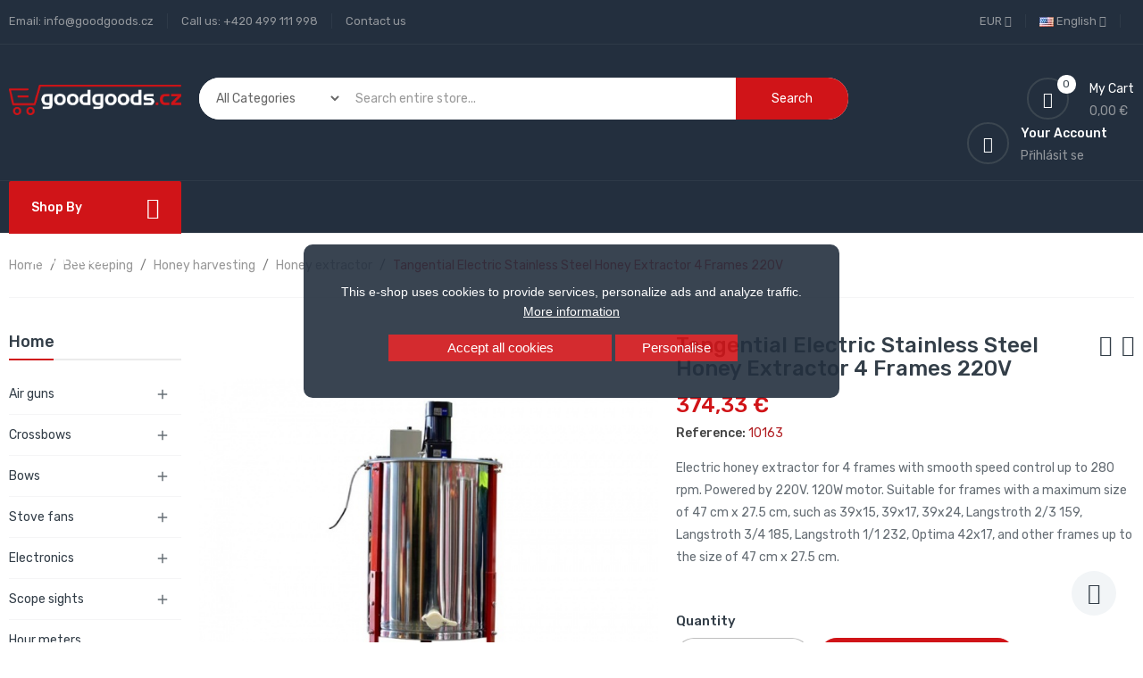

--- FILE ---
content_type: text/html; charset=utf-8
request_url: https://goodgoods.cz/en/honey-extractor/395-medomet-elektricky-4-ramky-tangencialni-nerezovy-230v.html
body_size: 29528
content:
<!doctype html>
<html lang="en">

  <head>
    
      
  <meta charset="utf-8">


  <meta http-equiv="x-ua-compatible" content="ie=edge">



  <link rel="canonical" href="https://goodgoods.cz/en/honey-extractor/395-medomet-elektricky-4-ramky-tangencialni-nerezovy-230v.html">

  <title>Tangential Electric Stainless Steel Honey Extractor 4 Frames 220V</title>
  <meta name="description" content="
Electric honey extractor for 4 frames with smooth speed control up to 280 rpm. Powered by 220V. 120W motor. Suitable for frames with a maximum size of 47 cm x 27.5 cm, such as 39x15, 39x17, 39x24, Langstroth 2/3 159, Langstroth 3/4 185, Langstroth 1/1 232, Optima 42x17, and other frames up to the size of 47 cm x 27.5 cm.
">
  <meta name="keywords" content="">
      
                  <link rel="alternate" href="https://goodgoods.cz/cs/medomety/395-medomet-elektricky-4-ramky-tangencialni-nerezovy-230v.html" hreflang="cs-CZ">
                  <link rel="alternate" href="https://goodgoods.cz/sk/medomety/395-medomet-elektricky-4-ramiky-tangencialny-nerezovy-230v.html" hreflang="sk-sk">
                  <link rel="alternate" href="https://goodgoods.cz/pl/miodarki/395-miodarka-4-ramkowa-elektryczna-nierdzewna-styczna-230-v.html" hreflang="pl-pl">
                  <link rel="alternate" href="https://goodgoods.cz/de/honingschleuder/395-honigextraktor-elektrisch-edelstahl-honigschleuder.html" hreflang="de-de">
                  <link rel="alternate" href="https://goodgoods.cz/en/honey-extractor/395-medomet-elektricky-4-ramky-tangencialni-nerezovy-230v.html" hreflang="en-us">
        



  <meta name="viewport" content="width=device-width, initial-scale=1">



  <link rel="icon" type="image/vnd.microsoft.icon" href="/img/favicon.ico?1676908105">
  <link rel="shortcut icon" type="image/x-icon" href="/img/favicon.ico?1676908105">

<script type="text/javascript" src="https://goodgoods.cz/themes/laber_complex_home6/assets/js/jquery-1.7.1.min.js"></script>

    <link rel="stylesheet" href="https://goodgoods.cz/themes/laber_complex_home6/assets/css/theme.css" type="text/css" media="all">
  <link rel="stylesheet" href="https://goodgoods.cz/themes/laber_complex_home6/modules/labproductnextprev/views/css/labproductnextprev.css" type="text/css" media="all">
  <link rel="stylesheet" href="/modules/packetery/views/css/front.css?v=3.2.2" type="text/css" media="all">
  <link rel="stylesheet" href="https://goodgoods.cz/themes/laber_complex_home6/modules/labblocksearch/views/css/labsearch.css" type="text/css" media="all">
  <link rel="stylesheet" href="https://goodgoods.cz/modules/shaim_cookies_eu/shaim_cookies_eu.css" type="text/css" media="all">
  <link rel="stylesheet" href="https://goodgoods.cz/modules/shaim_cookies_eu/shaim_cookies_eu_uprostred.css" type="text/css" media="all">
  <link rel="stylesheet" href="https://goodgoods.cz/modules/paypal/views/css/paypal_fo.css" type="text/css" media="all">
  <link rel="stylesheet" href="https://goodgoods.cz/modules/labthemeoptions//views/templates/front/colortool/css/lab.cltool.css" type="text/css" media="all">
  <link rel="stylesheet" href="https://goodgoods.cz/modules/labthemeoptions//views/templates/front/colortool/css/colorpicker.css" type="text/css" media="all">
  <link rel="stylesheet" href="https://goodgoods.cz/modules/labthemeoptions/css/font-awesome.min.css" type="text/css" media="all">
  <link rel="stylesheet" href="https://goodgoods.cz/modules/labthemeoptions/css/pe-icon-7-stroke.css" type="text/css" media="all">
  <link rel="stylesheet" href="https://goodgoods.cz/modules/labthemeoptions/css/ionicons.min.css" type="text/css" media="all">
  <link rel="stylesheet" href="https://goodgoods.cz/modules/labthemeoptions/css/materialdesignicons.min.css" type="text/css" media="all">
  <link rel="stylesheet" href="https://goodgoods.cz/modules/labthemeoptions/css/animate.css" type="text/css" media="all">
  <link rel="stylesheet" href="https://goodgoods.cz/modules/labthemeoptions/css/owl.carousel.css" type="text/css" media="all">
  <link rel="stylesheet" href="https://goodgoods.cz/modules/labthemeoptions/css/slick.css" type="text/css" media="all">
  <link rel="stylesheet" href="https://goodgoods.cz/modules/labthemeoptions/css/linearicons-Free.css" type="text/css" media="all">
  <link rel="stylesheet" href="https://goodgoods.cz/modules/labthemeoptions/css/IcoMoon.css" type="text/css" media="all">
  <link rel="stylesheet" href="https://goodgoods.cz/themes/laber_complex_home6/modules/labthemeoptions/css/laberthemes.css" type="text/css" media="all">
  <link rel="stylesheet" href="https://goodgoods.cz/themes/laber_complex_home6/modules/labslideshow/css/labslideshow.css" type="text/css" media="all">
  <link rel="stylesheet" href="https://goodgoods.cz/themes/laber_complex_home6/modules/labcategoryfeature//views/css/labcategoryfeature.css" type="text/css" media="all">
  <link rel="stylesheet" href="https://goodgoods.cz/themes/laber_complex_home6/modules/labvegamenu/views/css/labvegamenu.css" type="text/css" media="all">
  <link rel="stylesheet" href="https://goodgoods.cz/themes/laber_complex_home6/modules/labmegamenu/views/css/front.css" type="text/css" media="all">
  <link rel="stylesheet" href="https://goodgoods.cz/modules/permittedcurrency/views/css/main-1.7.css" type="text/css" media="all">
  <link rel="stylesheet" href="https://goodgoods.cz/modules/ambjolisearch/views/css/jolisearch-common.css" type="text/css" media="all">
  <link rel="stylesheet" href="https://goodgoods.cz/modules/ambjolisearch/views/css/jolisearch-finder.css" type="text/css" media="all">
  <link rel="stylesheet" href="https://goodgoods.cz/modules/hioutofstocknotification/views/css/front.css" type="text/css" media="all">
  <link rel="stylesheet" href="https://goodgoods.cz/modules/hioutofstocknotification/views/css/custom.css" type="text/css" media="all">
  <link rel="stylesheet" href="https://goodgoods.cz/js/jquery/ui/themes/base/minified/jquery-ui.min.css" type="text/css" media="all">
  <link rel="stylesheet" href="https://goodgoods.cz/js/jquery/ui/themes/base/minified/jquery.ui.theme.min.css" type="text/css" media="all">
  <link rel="stylesheet" href="https://goodgoods.cz/js/jquery/plugins/autocomplete/jquery.autocomplete.css" type="text/css" media="all">
  <link rel="stylesheet" href="https://goodgoods.cz/js/jquery/plugins/fancybox/jquery.fancybox.css" type="text/css" media="all">
  <link rel="stylesheet" href="https://goodgoods.cz/themes/laber_complex_home6/assets/css/custom.css" type="text/css" media="all">



  

  <script type="text/javascript">
        var cookies_ajax_url = "https:\/\/goodgoods.cz\/modules\/shaim_cookies_eu\/shaim_cookies_eu_ajax.php";
        var cookies_id_guest = 0;
        var cookies_secure_key = "87de271882a5d628a553317043efb738";
        var dm_hash = "3GU8JRP1F";
        var dm_mode = 0;
        var ga4_add_to_cart = 1;
        var ga4_currency = "EUR";
        var ga4_id_fo = "G-7J3TBVDP2S";
        var ga4_product_detail = {"tax_name":"deprecated","tax_rate":21,"id_manufacturer":"9","id_supplier":"0","id_category_default":"107","id_shop_default":"1","manufacturer_name":"Goodgoods","supplier_name":false,"name":"Tangential Electric Stainless Steel Honey Extractor 4 Frames 220V","description":"\n<p><span style=\"color: var(--gray-800);\"><b>Electric stainless steel honey extractor 4 frames 220V<\/b><\/span><br><\/p><p><br><\/p><p>The electric honey extractor made of stainless steel is suitable even for experienced beekeepers. It extracts 4 frames at once. The 120W motor features smooth speed control. The drum of the honey extractor is made of top-grade stainless steel. The extractor has stainless steel baskets for frames with a maximum size of 47 cm x 27 cm. The honey extractor can also be used as a bottling container, as the baskets of the extractor can be removed, allowing the drum to be used as a container for honey. The drum is reinforced on the outside with vertical metal beams to prevent vibrations.<\/p><p><br><\/p><p>The top of the honey extractor is equipped with plexiglass. The legs of the honey extractor can be mounted at two height levels. Thus, buckets with a height of 35 cm or 45 cm can fit under the outlet. All parts that come into contact with honey are made of food-grade materials.<\/p><p><br><\/p><p><b>Specifications<\/b>:<\/p><p><b>Overall height with legs<\/b>: 122 cm<\/p><p><b>Height of legs to the bottom edge of the outlet<\/b>: 35 cm and 45 cm<\/p><p><b>Drum heigh<\/b>t: 61 cm<\/p><p><b>Drum diameter<\/b>: 49 cm<\/p><p><b>Maximum frame size<\/b>: 47 cm x 27.5 cm<\/p><p><b>Mesh size in the basket<\/b>: 2.5 cm x 11 cm<\/p><p><b>Suitable for frames<\/b>: up to a maximum size of 47 cm x 27.5 cm, such as 39x15, 39x17, 39x24, Langstroth 2\/3 159, Langstroth 3\/4 185, Langstroth 1\/1 232, Optima 42x17, and others.<\/p><p><b>Weight<\/b>: 30kg<\/p><p><br><\/p><p><b>Packaging<\/b>:<\/p><p>1 x four-frame electric honey extractor<\/p>\n","description_short":"\n<p><span style=\"color: var(--gray-800);\">Electric honey extractor for 4 frames with smooth speed control up to 280 rpm. Powered by 220V. 120W motor. Suitable for frames with a maximum size of 47 cm x 27.5 cm, such as 39x15, 39x17, 39x24, Langstroth 2\/3 159, Langstroth 3\/4 185, Langstroth 1\/1 232, Optima 42x17, and other frames up to the size of 47 cm x 27.5 cm.<\/span><br><\/p>\n","quantity":57,"minimal_quantity":"1","low_stock_threshold":null,"low_stock_alert":"0","available_now":"","available_later":"","price":309.36,"specificPrice":[],"additional_shipping_cost":"0.00","wholesale_price":"0.000000","on_sale":"0","online_only":"0","unity":"ks","unit_price":309.36,"unit_price_ratio":"1.000000","ecotax":"0.000000","reference":"10163","supplier_reference":"","location":"","width":"92.000000","height":"53.000000","depth":"53.000000","weight":"30.500000","ean13":"0746020092488","isbn":"","upc":"","link_rewrite":"medomet-elektricky-4-ramky-tangencialni-nerezovy-230v","meta_description":"","meta_keywords":"","meta_title":"","quantity_discount":"0","customizable":"0","new":false,"uploadable_files":"0","text_fields":"0","active":"1","redirect_type":"301-category","id_type_redirected":"0","available_for_order":"1","available_date":"0000-00-00","show_condition":"1","condition":"new","show_price":"1","indexed":"1","visibility":"both","date_add":"2020-08-18 14:30:58","date_upd":"2025-06-13 10:06:03","tags":false,"state":"1","base_price":"7429.752066","id_tax_rules_group":"12","id_color_default":0,"advanced_stock_management":"0","out_of_stock":2,"depends_on_stock":false,"isFullyLoaded":true,"cache_is_pack":"0","cache_has_attachments":"0","is_virtual":"0","id_pack_product_attribute":null,"cache_default_attribute":"0","category":"honey-extractor","pack_stock_type":"3","additional_delivery_times":"1","delivery_in_stock":"","delivery_out_stock":"","id":395,"id_shop_list":[],"force_id":false,"default_cat":"Honey extractor","currency":"EUR","final_price":374.33,"affiliation":"GoodGoods.cz"};
        var ga4_ps_version = "1.7";
        var ga4_view_item = 1;
        var jolisearch = {"amb_joli_search_action":"https:\/\/goodgoods.cz\/en\/module\/ambjolisearch\/jolisearch","amb_joli_search_link":"https:\/\/goodgoods.cz\/en\/module\/ambjolisearch\/jolisearch","amb_joli_search_controller":"jolisearch","blocksearch_type":"top","show_cat_desc":1,"ga_acc":0,"id_lang":7,"url_rewriting":1,"use_autocomplete":2,"minwordlen":3,"l_products":"Products","l_manufacturers":"Manufacturers","l_suppliers":"Suppliers","l_categories":"Categories","l_no_results_found":"No results found","l_more_results":"More results \u00bb","ENT_QUOTES":3,"jolisearch_position":{"my":"right top","at":"right bottom","collision":"flipfit none"},"classes":"ps17","display_manufacturer":"","display_supplier":"","display_category":"","use_mobile_ux":"","mobile_media_breakpoint":"576","mobile_opening_selector":"","show_add_to_cart_button":"","add_to_cart_button_style":1,"show_features":"1","feature_ids":[],"show_feature_values_only":true,"show_price":"1","theme":"finder"};
        var oosn_id_module = "180";
        var position_cookies_eu = "center";
        var prestashop = {"cart":{"products":[],"totals":{"total":{"type":"total","label":"Total","amount":0,"value":"0,00 \u20ac"},"total_including_tax":{"type":"total","label":"Total (tax incl.)","amount":0,"value":"0,00 \u20ac"},"total_excluding_tax":{"type":"total","label":"Total (tax excl.)","amount":0,"value":"0,00 \u20ac"}},"subtotals":{"products":{"type":"products","label":"Subtotal","amount":0,"value":"0,00 \u20ac"},"discounts":null,"shipping":{"type":"shipping","label":"Shipping","amount":0,"value":"Free"},"tax":{"type":"tax","label":"Included taxes","amount":0,"value":"0,00 \u20ac"}},"products_count":0,"summary_string":"0 items","vouchers":{"allowed":0,"added":[]},"discounts":[],"minimalPurchase":0,"minimalPurchaseRequired":""},"currency":{"name":"Euro","iso_code":"EUR","iso_code_num":"978","sign":"\u20ac"},"customer":{"lastname":null,"firstname":null,"email":null,"birthday":null,"newsletter":null,"newsletter_date_add":null,"optin":null,"website":null,"company":null,"siret":null,"ape":null,"is_logged":false,"gender":{"type":null,"name":null},"addresses":[]},"language":{"name":"English (English)","iso_code":"en","locale":"en-US","language_code":"en-us","is_rtl":"0","date_format_lite":"m\/d\/Y","date_format_full":"m\/d\/Y H:i:s","id":7},"page":{"title":"","canonical":null,"meta":{"title":"Tangential Electric Stainless Steel Honey Extractor 4 Frames 220V","description":"\nElectric honey extractor for 4 frames with smooth speed control up to 280 rpm. Powered by 220V. 120W motor. Suitable for frames with a maximum size of 47 cm x 27.5 cm, such as 39x15, 39x17, 39x24, Langstroth 2\/3 159, Langstroth 3\/4 185, Langstroth 1\/1 232, Optima 42x17, and other frames up to the size of 47 cm x 27.5 cm.\n","keywords":"","robots":"index"},"page_name":"product","body_classes":{"lang-en":true,"lang-rtl":false,"country-US":true,"currency-EUR":true,"layout-left-column":true,"page-product":true,"tax-display-disabled":true,"product-id-395":true,"product-Tangential Electric Stainless Steel Honey Extractor 4 Frames 220V":true,"product-id-category-107":true,"product-id-manufacturer-9":true,"product-id-supplier-0":true,"product-available-for-order":true},"admin_notifications":[]},"shop":{"name":"GoodGoods.cz","logo":"\/img\/goodgoodscz-logo-1590060180.jpg","stores_icon":"\/img\/logo_stores.png","favicon":"\/img\/favicon.ico"},"urls":{"base_url":"https:\/\/goodgoods.cz\/","current_url":"https:\/\/goodgoods.cz\/en\/honey-extractor\/395-medomet-elektricky-4-ramky-tangencialni-nerezovy-230v.html","shop_domain_url":"https:\/\/goodgoods.cz","img_ps_url":"https:\/\/goodgoods.cz\/img\/","img_cat_url":"https:\/\/goodgoods.cz\/img\/c\/","img_lang_url":"https:\/\/goodgoods.cz\/img\/l\/","img_prod_url":"https:\/\/goodgoods.cz\/img\/p\/","img_manu_url":"https:\/\/goodgoods.cz\/img\/m\/","img_sup_url":"https:\/\/goodgoods.cz\/img\/su\/","img_ship_url":"https:\/\/goodgoods.cz\/img\/s\/","img_store_url":"https:\/\/goodgoods.cz\/img\/st\/","img_col_url":"https:\/\/goodgoods.cz\/img\/co\/","img_url":"https:\/\/goodgoods.cz\/themes\/laber_complex_home6\/assets\/img\/","css_url":"https:\/\/goodgoods.cz\/themes\/laber_complex_home6\/assets\/css\/","js_url":"https:\/\/goodgoods.cz\/themes\/laber_complex_home6\/assets\/js\/","pic_url":"https:\/\/goodgoods.cz\/upload\/","pages":{"address":"https:\/\/goodgoods.cz\/en\/address","addresses":"https:\/\/goodgoods.cz\/en\/addresses","authentication":"https:\/\/goodgoods.cz\/en\/login","cart":"https:\/\/goodgoods.cz\/en\/cart","category":"https:\/\/goodgoods.cz\/en\/index.php?controller=category","cms":"https:\/\/goodgoods.cz\/en\/index.php?controller=cms","contact":"https:\/\/goodgoods.cz\/en\/contact-us","discount":"https:\/\/goodgoods.cz\/en\/discount","guest_tracking":"https:\/\/goodgoods.cz\/en\/guest-tracking","history":"https:\/\/goodgoods.cz\/en\/order-history","identity":"https:\/\/goodgoods.cz\/en\/identity","index":"https:\/\/goodgoods.cz\/en\/","my_account":"https:\/\/goodgoods.cz\/en\/my-account","order_confirmation":"https:\/\/goodgoods.cz\/en\/order-confirmation","order_detail":"https:\/\/goodgoods.cz\/en\/index.php?controller=order-detail","order_follow":"https:\/\/goodgoods.cz\/en\/order-follow","order":"https:\/\/goodgoods.cz\/en\/order","order_return":"https:\/\/goodgoods.cz\/en\/index.php?controller=order-return","order_slip":"https:\/\/goodgoods.cz\/en\/credit-slip","pagenotfound":"https:\/\/goodgoods.cz\/en\/page-not-found","password":"https:\/\/goodgoods.cz\/en\/password-recovery","pdf_invoice":"https:\/\/goodgoods.cz\/en\/index.php?controller=pdf-invoice","pdf_order_return":"https:\/\/goodgoods.cz\/en\/index.php?controller=pdf-order-return","pdf_order_slip":"https:\/\/goodgoods.cz\/en\/index.php?controller=pdf-order-slip","prices_drop":"https:\/\/goodgoods.cz\/en\/prices-drop","product":"https:\/\/goodgoods.cz\/en\/index.php?controller=product","search":"https:\/\/goodgoods.cz\/en\/search","sitemap":"https:\/\/goodgoods.cz\/en\/mapa-stranek","stores":"https:\/\/goodgoods.cz\/en\/stores","supplier":"https:\/\/goodgoods.cz\/en\/supplier","register":"https:\/\/goodgoods.cz\/en\/login?create_account=1","order_login":"https:\/\/goodgoods.cz\/en\/order?login=1"},"alternative_langs":{"cs-CZ":"https:\/\/goodgoods.cz\/cs\/medomety\/395-medomet-elektricky-4-ramky-tangencialni-nerezovy-230v.html","sk-sk":"https:\/\/goodgoods.cz\/sk\/medomety\/395-medomet-elektricky-4-ramiky-tangencialny-nerezovy-230v.html","pl-pl":"https:\/\/goodgoods.cz\/pl\/miodarki\/395-miodarka-4-ramkowa-elektryczna-nierdzewna-styczna-230-v.html","de-de":"https:\/\/goodgoods.cz\/de\/honingschleuder\/395-honigextraktor-elektrisch-edelstahl-honigschleuder.html","en-us":"https:\/\/goodgoods.cz\/en\/honey-extractor\/395-medomet-elektricky-4-ramky-tangencialni-nerezovy-230v.html"},"theme_assets":"\/themes\/laber_complex_home6\/assets\/","actions":{"logout":"https:\/\/goodgoods.cz\/en\/?mylogout="},"no_picture_image":{"bySize":{"small_default":{"url":"https:\/\/goodgoods.cz\/img\/p\/en-default-small_default.jpg","width":98,"height":98},"cart_default":{"url":"https:\/\/goodgoods.cz\/img\/p\/en-default-cart_default.jpg","width":125,"height":125},"home_default":{"url":"https:\/\/goodgoods.cz\/img\/p\/en-default-home_default.jpg","width":250,"height":250},"medium_default":{"url":"https:\/\/goodgoods.cz\/img\/p\/en-default-medium_default.jpg","width":452,"height":452},"large_default":{"url":"https:\/\/goodgoods.cz\/img\/p\/en-default-large_default.jpg","width":600,"height":600}},"small":{"url":"https:\/\/goodgoods.cz\/img\/p\/en-default-small_default.jpg","width":98,"height":98},"medium":{"url":"https:\/\/goodgoods.cz\/img\/p\/en-default-home_default.jpg","width":250,"height":250},"large":{"url":"https:\/\/goodgoods.cz\/img\/p\/en-default-large_default.jpg","width":600,"height":600},"legend":""}},"configuration":{"display_taxes_label":false,"display_prices_tax_incl":true,"is_catalog":false,"show_prices":true,"opt_in":{"partner":true},"quantity_discount":{"type":"discount","label":"Discount"},"voucher_enabled":0,"return_enabled":0},"field_required":[],"breadcrumb":{"links":[{"title":"Home","url":"https:\/\/goodgoods.cz\/en\/"},{"title":"Bee keeping","url":"https:\/\/goodgoods.cz\/en\/22-bee-keeping"},{"title":"Honey harvesting","url":"https:\/\/goodgoods.cz\/en\/70-honey-harvesting"},{"title":"Honey extractor","url":"https:\/\/goodgoods.cz\/en\/107-honey-extractor"},{"title":"Tangential Electric Stainless Steel Honey Extractor 4 Frames 220V","url":"https:\/\/goodgoods.cz\/en\/honey-extractor\/395-medomet-elektricky-4-ramky-tangencialni-nerezovy-230v.html"}],"count":5},"link":{"protocol_link":"https:\/\/","protocol_content":"https:\/\/"},"time":1765456572,"static_token":"3982a5008c859a7fbc7e9975b73dc96c","token":"c55d01f1f17b2ed0cf3f9a473f867b1c"};
        var prestashopFacebookAjaxController = "https:\/\/goodgoods.cz\/en\/module\/ps_facebook\/Ajax";
        var pripnout_cookies_eu = "fixed";
        var reload_cookies_eu = "1";
        var search_url = "https:\/\/goodgoods.cz\/en\/search";
        var shaim_facebook_pixel_ps_version = "1.7";
        var shaim_gtm_exists = 0;
        var timeout_cookies_eu = "0";
      </script>



  <!-- HrefLang -->
<link rel="alternate" href="https://goodgoods.cz/cs/medomety/395-medomet-elektricky-4-ramky-tangencialni-nerezovy-230v.html" hreflang="cs-CZ" />
<link rel="alternate" href="https://goodgoods.cz/sk/medomety/395-medomet-elektricky-4-ramiky-tangencialny-nerezovy-230v.html" hreflang="sk-sk" />
<link rel="alternate" href="https://goodgoods.cz/pl/miodarki/395-miodarka-4-ramkowa-elektryczna-nierdzewna-styczna-230-v.html" hreflang="pl-pl" />
<link rel="alternate" href="https://goodgoods.cz/de/honingschleuder/395-honigextraktor-elektrisch-edelstahl-honigschleuder.html" hreflang="de-de" />
<link rel="alternate" href="https://goodgoods.cz/en/honey-extractor/395-medomet-elektricky-4-ramky-tangencialni-nerezovy-230v.html" hreflang="x-default" />

<link rel='preconnect' href='https://www.google.com' />
<link rel='dns-prefetch' href='https://www.google.com' />
<link rel='preconnect' href='https://www.google.cz' />
<link rel='dns-prefetch' href='https://www.google.cz' />
<link rel='preconnect' href='https://www.googletagmanager.com' />
<link rel='dns-prefetch' href='https://www.googletagmanager.com' />


<link rel='preconnect' href='https://google-analytics.com' />
<link rel='dns-prefetch' href='https://google-analytics.com' />
            <!-- Měřicí kód GA4 (www.psmoduly.cz / www.openservis.cz) - begin -->
            <!-- Global site tag (gtag.js) - Google Analytics -->
<script async src="https://www.googletagmanager.com/gtag/js?id=G-7J3TBVDP2S"></script>
<script>
  window.dataLayer = window.dataLayer || [];
  function gtag(){dataLayer.push(arguments);}
  
  gtag('consent', 'default', {
  'ad_storage': 'granted',
  'ad_user_data': 'granted',
  'ad_personalization': 'granted',
  'analytics_storage': 'granted',
  'personalization_storage': 'granted',
  });
  
  gtag('js', new Date());

  gtag('config', 'G-7J3TBVDP2S', { 'anonymize_ip': true });
</script>
<!-- Měřicí kód GA4 (www.psmoduly.cz / www.openservis.cz) - end -->
<link rel='preconnect' href='https://www.google.com' />
<link rel='dns-prefetch' href='https://www.google.com' />
<link rel='preconnect' href='https://www.google.cz' />
<link rel='dns-prefetch' href='https://www.google.cz' />
<link rel='preconnect' href='https://www.googletagmanager.com' />
<link rel='dns-prefetch' href='https://www.googletagmanager.com' />


        <!-- Global site tag (gtag.js) - Google AdWords: AW-969643268 -->
        <script async src="https://www.googletagmanager.com/gtag/js?id=AW-969643268"></script>
        <script data-keepinline="true">
        window.dataLayer = window.dataLayer || [];
        function gtag(){dataLayer.push(arguments);}
  
        gtag('consent', 'default', {
  'ad_storage': 'granted',
  'ad_user_data': 'granted',
  'ad_personalization': 'granted',
  'analytics_storage': 'granted',
  'personalization_storage': 'granted',
        });
  
        gtag('js', new Date());
        gtag('config', 'AW-969643268', {'allow_enhanced_conversions':true});
        </script>
        <!-- Event snippet for each page -->
                <script data-keepinline="true">
                gtag('event', 'page_view', {
                'google_business_vertical': 'retail',
                'send_to': 'AW-969643268',
                'ecomm_prodid': 395,
                'ecomm_pagetype': 'product'
                , 'ecomm_totalvalue': 7429.7516691484
                    ,'ecomm_currency': 'CZK'
                , 'ecomm_category': 'Honey extractor'
                , 'isSaleItem': false
                , 'isNewItem': false
                });
                </script>
                
                <!-- Měřicí kód Pixel Facebook.com (www.psmoduly.cz / www.openservis.cz) - begin -->
                <!-- ConversionServerCall - events_received: 1 / messages:  --> 
<link rel='preconnect' href='https://www.facebook.com' />
<link rel='dns-prefetch' href='https://www.facebook.com' />
<link rel='preconnect' href='https://www.facebook.net' />
<link rel='dns-prefetch' href='https://www.facebook.net' />
<!-- Facebook Pixel Code -->
<script>
!function(f,b,e,v,n,t,s){if(f.fbq)return;n=f.fbq=function(){n.callMethod?n.callMethod.apply(n,arguments):n.queue.push(arguments)};if(!f._fbq)f._fbq=n;n.push=n;n.loaded=!0;n.version='2.0';n.queue=[];t=b.createElement(e);t.async=!0;t.src=v;s=b.getElementsByTagName(e)[0];s.parentNode.insertBefore(t,s)}(window,document,'script','//connect.facebook.net/cs_CZ/fbevents.js');
fbq('init', '1496204584470808', {
                'external_id': '06da0c8e0a5d2e3919036eb3040e36f2c463ed25238fbd63b477689227d9f79e',
            });
fbq('track', 'PageView', {}, {eventID: 'pageview_693ababc719d4'});
</script>
<noscript>
<img height='1' width='1' style='display:none' src='https://www.facebook.com/tr?id=1496204584470808&ev=PageView&noscript=1'/>
</noscript>
<!-- End Facebook Pixel Code -->
                <!-- Měřicí kód Pixel Facebook.com (www.psmoduly.cz / www.openservis.cz) - end -->
    


                                        
                        <!-- Google Tag Manager -->

<script>(function(w,d,s,l,i){w[l]=w[l]||[];w[l].push({'gtm.start':
new Date().getTime(),event:'gtm.js'});var f=d.getElementsByTagName(s)[0],
j=d.createElement(s),dl=l!='dataLayer'?'&l='+l:'';j.async=true;j.src=
'https://www.googletagmanager.com/gtm.js?id='+i+dl;f.parentNode.insertBefore(j,f);
})(window,document,'script','dataLayer','GTM-NBFFW9CG');</script>

<!-- End Google Tag Manager -->

<script type="text/javascript">
    
        var oosn_front_controller_url = 'https://goodgoods.cz/en/module/hioutofstocknotification/subscribe';
        var psv = 1.7;
        var oosn_secure_key = 'fb8a82e8f0bb1ea59b37ad98e7740698';
        var oosn_position = 'page';
        var quantity = 57;
        var id_product = 395;
        var id_combination = 0;
        var oosn_stock_managment = 1;
    
</script>







<script async="true" type="text/javascript" src="https://s.kk-resources.com/leadtag.js" ></script>
    
  <meta property="og:type" content="product">
  <meta property="og:url" content="https://goodgoods.cz/en/honey-extractor/395-medomet-elektricky-4-ramky-tangencialni-nerezovy-230v.html">
  <meta property="og:title" content="Tangential Electric Stainless Steel Honey Extractor 4 Frames 220V">
  <meta property="og:site_name" content="GoodGoods.cz">
  <meta property="og:description" content="
Electric honey extractor for 4 frames with smooth speed control up to 280 rpm. Powered by 220V. 120W motor. Suitable for frames with a maximum size of 47 cm x 27.5 cm, such as 39x15, 39x17, 39x24, Langstroth 2/3 159, Langstroth 3/4 185, Langstroth 1/1 232, Optima 42x17, and other frames up to the size of 47 cm x 27.5 cm.
">
  <meta property="og:image" content="https://goodgoods.cz/1699-large_default/medomet-elektricky-4-ramky-tangencialni-nerezovy-230v.jpg">
  <meta property="product:pretax_price:amount" content="309.36">
  <meta property="product:pretax_price:currency" content="EUR">
  <meta property="product:price:amount" content="374.33">
  <meta property="product:price:currency" content="EUR">
    <meta property="product:weight:value" content="30.500000">
  <meta property="product:weight:units" content="kg">
  
  </head>

  <body id="product" class="subpage lang-en country-us currency-eur layout-left-column page-product tax-display-disabled product-id-395 product-tangential-electric-stainless-steel-honey-extractor-4-frames-220v product-id-category-107 product-id-manufacturer-9 product-id-supplier-0 product-available-for-order">
    
      <script>
    
    function SetcksCookiesEu() {
        var expire = new Date();
        expire.setDate(expire.getDate() + 60);
        if (typeof cookies_id_guest === 'undefined' || isNaN(cookies_id_guest)) {
            // Nemelo by nikdy nastat
            var cookies_id_guest_use_here = -1;
        } else {
            var cookies_id_guest_use_here = cookies_id_guest;
        }
        document.cookie = "shaim_cookies_eu_21167192" + "=" + cookies_id_guest_use_here + ";path=/;" + ((expire == null) ? "" : ("; expires=" + expire.toGMTString()));
    }
    
</script>
<style>
    #shaim_cks_eu .closebutton {
        background: #D01418 none repeat scroll 0 0;
        color: #FFFFFF !important;
    }

    #shaim_cks_eu .closebutton:hover {
        background: #E3161A none repeat scroll 0 0;
    }


    #shaim_cks_eu .closebuttonPers {
        background: #D01418 none repeat scroll 0 0;
        color: #FFFFFF !important;
    }

    #shaim_cks_eu .closebuttonPers:hover {
        background: #E3161A none repeat scroll 0 0;
    }


    #shaim_cks_eu .closebuttonCustom {
        background: #D01418 none repeat scroll 0 0;
        color: #FFFFFF !important;
    }

    #shaim_cks_eu .closebuttonCustom:hover {
        background: #E3161A none repeat scroll 0 0;
    }


    #shaim_cks_eu .ck_table {
        background: #232F3E;
    }

    #shaim_cks_eu {
        position: fixed;
     top: 0;
     background: #232F3E;
        color: #FFFFFF;
        opacity: 0.9;
    }

    #shaim_cks_eu p, #shaim_cks_eu #shaim_cks_custom label, #shaim_cks_eu .more_info_href {
        color: #FFFFFF;
    }
</style>


<div id="shaim_cks_eu">
    <div id="shaim_cks_euContent">
        <table class="ck_table">
            <tr id="shaim_cks_main">

                <td class="first">
                    <p><span class="HwtZe" lang="en"><span class="jCAhz ChMk0b"><span class="ryNqvb">This e-shop uses cookies to provide services, personalize ads and analyze traffic.</span></span></span></p> <a class="more_info_href"
                                                            href="https://goodgoods.cz/en/content/14-statement-on-the-use-of-cookies">More information</a>                </td>
                <td class="second">

    	<span id="AcceptAll" class="closebutton">
            Accept all cookies
                </span>
                    <span id="ShowCustom" class="closebuttonPers">
            Personalise
                </span>
                </td>

            </tr>

            <tr id="shaim_cks_custom">
                <td class="first">
                    <span class="cookies_span_checkbox"><input id="nezbytne" type="checkbox" name="nezbytne" value="1"
                                                               checked="checked"
                                                               disabled="disabled"> <label class="ruka"
                                                                                           for="nezbytne">Strictly necessary cookies</label>
                                                       </span>
                    <span class="cookies_span_checkbox">
                    <input id="analyticke" type="checkbox" name="analyticke" value="1"> <label class="ruka"
                                                                                               for="analyticke">Analytical cookies</label>
                                                                                               </span>
                    <span class="cookies_span_checkbox">
                    <input id="reklamni" type="checkbox" name="reklamni" value="1"> <label class="ruka"
                                                                                           for="reklamni">Advertising cookies</label>
                                                                                           </span>
                </td>
                <td class="second">                          <span id="AcceptCustom" class="closebuttonCustom">
            Accept selected cookies
                </span>
                </td>
            </tr>
        </table>
    </div>
</div>
<!-- Google Tag Manager (noscript) -->
<noscript><iframe src="https://www.googletagmanager.com/ns.html?id=GTM-NBFFW9CG"
height="0" width="0" style="display:none;visibility:hidden"></iframe></noscript>
<!-- End Google Tag Manager (noscript) -->
    

    <main>
      
              

      <header id="header">
        
          
  <div class="header-banner">
    
  </div>



  <nav class="header-nav">
    <div class="container">
      <div class="row">
        <div class="hidden-sm-down">
          <div class="col-lg-6 col-md-12 col-xs-12">
            <div id="_desktop_contact_link">
  <div id="contact-link">
	<ul>
				  <li class="item">
		  Email: <span>info@goodgoods.cz</span>
		  </li>
						  <li class="item">
		  Call us: <span>+420 499 111 998</span>
		  </li>
		
		<li class="item"><a href="https://goodgoods.cz/en/contact-us">Contact us</a></li>
	</ul>
  </div>
</div>

          </div>
          <div class="col-lg-6 col-md-12 col-xs-12 right-nav">
			  <div class="laberIpad">
				  <div id="_desktop_language_selector" class="pull-right">
  <div class="language-selector-wrapper">
    <span class="hidden-md-up">Language:</span>
    <div class="language-selector dropdown js-dropdown">
      <span class="expand-more hidden-sm-down" data-toggle="dropdown">
		<img alt="English" src="https://goodgoods.cz/img/l/7.jpg" /> English 
		<i class="fa fa-angle-down"></i>
		</span>
      <ul class="dropdown-menu hidden-sm-down">
                  <li >
            <a href="https://goodgoods.cz/cs/medomety/395-medomet-elektricky-4-ramky-tangencialni-nerezovy-230v.html" class="dropdown-item">
			<img alt="Čeština" src="https://goodgoods.cz/img/l/1.jpg" /> Čeština</a>
          </li>
                  <li >
            <a href="https://goodgoods.cz/sk/medomety/395-medomet-elektricky-4-ramiky-tangencialny-nerezovy-230v.html" class="dropdown-item">
			<img alt="Slovenčina" src="https://goodgoods.cz/img/l/2.jpg" /> Slovenčina</a>
          </li>
                  <li >
            <a href="https://goodgoods.cz/pl/miodarki/395-miodarka-4-ramkowa-elektryczna-nierdzewna-styczna-230-v.html" class="dropdown-item">
			<img alt="Polski" src="https://goodgoods.cz/img/l/3.jpg" /> Polski</a>
          </li>
                  <li >
            <a href="https://goodgoods.cz/de/honingschleuder/395-honigextraktor-elektrisch-edelstahl-honigschleuder.html" class="dropdown-item">
			<img alt="Deutsch" src="https://goodgoods.cz/img/l/6.jpg" /> Deutsch</a>
          </li>
                  <li  class="current" >
            <a href="https://goodgoods.cz/en/honey-extractor/395-medomet-elektricky-4-ramky-tangencialni-nerezovy-230v.html" class="dropdown-item">
			<img alt="English" src="https://goodgoods.cz/img/l/7.jpg" /> English</a>
          </li>
              </ul>
	  <ul class="link hidden-md-up">
                  <li >
            <a href="https://goodgoods.cz/cs/medomety/395-medomet-elektricky-4-ramky-tangencialni-nerezovy-230v.html" class="dropdown-item">
			<img alt="Čeština" src="https://goodgoods.cz/img/l/1.jpg" /> Čeština</a>
          </li>
                  <li >
            <a href="https://goodgoods.cz/sk/medomety/395-medomet-elektricky-4-ramiky-tangencialny-nerezovy-230v.html" class="dropdown-item">
			<img alt="Slovenčina" src="https://goodgoods.cz/img/l/2.jpg" /> Slovenčina</a>
          </li>
                  <li >
            <a href="https://goodgoods.cz/pl/miodarki/395-miodarka-4-ramkowa-elektryczna-nierdzewna-styczna-230-v.html" class="dropdown-item">
			<img alt="Polski" src="https://goodgoods.cz/img/l/3.jpg" /> Polski</a>
          </li>
                  <li >
            <a href="https://goodgoods.cz/de/honingschleuder/395-honigextraktor-elektrisch-edelstahl-honigschleuder.html" class="dropdown-item">
			<img alt="Deutsch" src="https://goodgoods.cz/img/l/6.jpg" /> Deutsch</a>
          </li>
                  <li  class="current" >
            <a href="https://goodgoods.cz/en/honey-extractor/395-medomet-elektricky-4-ramky-tangencialni-nerezovy-230v.html" class="dropdown-item">
			<img alt="English" src="https://goodgoods.cz/img/l/7.jpg" /> English</a>
          </li>
              </ul>

    </div>
  </div>
</div>
<div id="_desktop_currency_selector" class="pull-right">
	<div class="currency-selector-wrapper">
		<span class="hidden-md-up">Currency:</span>
	  <div class="currency-selector dropdown js-dropdown">
		<span class="expand-more _gray-darker hidden-sm-down" data-toggle="dropdown"> EUR 
		<i class="fa fa-angle-down"></i>
		</span>
		
		  

		<ul class="dropdown-menu hidden-sm-down">
		  			<li >
			  <a title="Česká koruna" rel="nofollow" href="https://goodgoods.cz/en/honey-extractor/395-medomet-elektricky-4-ramky-tangencialni-nerezovy-230v.html?SubmitCurrency=1&amp;id_currency=1" class="dropdown-item">CZK </a>
			</li>
		  			<li  class="current" >
			  <a title="Euro" rel="nofollow" href="https://goodgoods.cz/en/honey-extractor/395-medomet-elektricky-4-ramky-tangencialni-nerezovy-230v.html?SubmitCurrency=1&amp;id_currency=2" class="dropdown-item">EUR </a>
			</li>
		  			<li >
			  <a title="Polský zlotý" rel="nofollow" href="https://goodgoods.cz/en/honey-extractor/395-medomet-elektricky-4-ramky-tangencialni-nerezovy-230v.html?SubmitCurrency=1&amp;id_currency=3" class="dropdown-item">PLN </a>
			</li>
		  		</ul>
		<ul class="link hidden-md-up">
		  			<li >
			  <a title="Česká koruna" rel="nofollow" href="https://goodgoods.cz/en/honey-extractor/395-medomet-elektricky-4-ramky-tangencialni-nerezovy-230v.html?SubmitCurrency=1&amp;id_currency=1" class="dropdown-item">CZK </a>
			</li>
		  			<li  class="current" >
			  <a title="Euro" rel="nofollow" href="https://goodgoods.cz/en/honey-extractor/395-medomet-elektricky-4-ramky-tangencialni-nerezovy-230v.html?SubmitCurrency=1&amp;id_currency=2" class="dropdown-item">EUR </a>
			</li>
		  			<li >
			  <a title="Polský zlotý" rel="nofollow" href="https://goodgoods.cz/en/honey-extractor/395-medomet-elektricky-4-ramky-tangencialni-nerezovy-230v.html?SubmitCurrency=1&amp;id_currency=3" class="dropdown-item">PLN </a>
			</li>
		  		</ul>
	  </div>
	</div>
</div>

			  </div>
          </div>
        </div>
        <div class="hidden-md-up text-sm-center mobile">
          <div class="float-xs-left" id="menu-icon">
            <i class="fa fa-align-justify"></i>
          </div>
          <div class="float-xs-right" id="_mobile_cart"></div>
          <div class="float-xs-right" id="_mobile_UserInfo"></div>
          <div class="top-logo" id="_mobile_logo"></div>
          <div class="clearfix"></div>
        </div>
      </div>
    </div>
  </nav>


  <div class="header-top">
    <div class="container">
       <div class="row">
        <div class="col-md-2 hidden-sm-down desktop_logo" id="_desktop_logo">
                            <a href="https://goodgoods.cz/">
                  <img class="logo img-responsive" src="/img/goodgoodscz-logo-1590060180.jpg" alt="GoodGoods.cz">
                </a>
                    </div>
       
		<div class="col-lg-7 col-md-10 col-sm-12 col-xs-12 laberDisplaySearch"><!-- Block search module TOP -->
<div class="laberSearch">
	<div id="search_block_top">
		<form id="searchbox" method="get" action="https://goodgoods.cz/en/search">
		   
			<input type="hidden" name="controller" value="search">
			
			<input type="hidden" name="orderby" value="position" />
			<input type="hidden" name="orderway" value="desc" />
			<select id="search_category" name="search_category" class="form-control">
				<option value="all">All Categories</option>
				<option value="2">Home</option><option value="10">--Air guns</option><option value="26">----Air guns</option><option value="28">----Ammunition</option><option value="25">----Bipods</option><option value="30">----Targets</option><option value="29">----Gun bags</option><option value="93">----PCP pumps</option><option value="148">----Gun cleaning</option><option value="11">--Crossbows</option><option value="31">----Crossbows</option><option value="35">----Darts</option><option value="34">----Arrows</option><option value="149">----Quivers for arrows</option><option value="41">----Broadheads</option><option value="36">----Steel ball</option><option value="39">----Targets</option><option value="40">----Crossbow accessories</option><option value="86">----Tětivy a náhradní díly</option><option value="150">----Plastic Vanes for Arrows</option><option value="17">--Bows</option><option value="61">----Bows</option><option value="116">----Bowfishing</option><option value="62">----Arrows</option><option value="119">------28"</option><option value="120">------30"</option><option value="121">------31"</option><option value="122">------32"</option><option value="118">------Childrens</option><option value="63">----Broadheads</option><option value="132">----Sights</option><option value="133">----Arrow rest</option><option value="136">----Stabilizer</option><option value="65">----Guards</option><option value="141">------Finger guards</option><option value="142">------Arm gurads</option><option value="143">------Chest guards</option><option value="134">----Bags and quivers</option><option value="135">----Targets</option><option value="137">----Release Aid</option><option value="139">----Bow stands</option><option value="140">----Arrow puller</option><option value="64">----Accessories</option><option value="138">----Strings and wax</option><option value="117">----Vanes</option><option value="123">------2"</option><option value="124">------2,6"</option><option value="125">------3"</option><option value="126">------4"</option><option value="12">--Stove fans</option><option value="47">----Pipe fan</option><option value="46">----Stove fan</option><option value="127">------For double-shell stoves</option><option value="128">------Universal</option><option value="129">------For single-shell stoves and stoves with a hotplate</option><option value="14">--Electronics</option><option value="49">----Netbooks</option><option value="52">----Kids tablet</option><option value="50">----Accessories</option><option value="147">----Watches</option><option value="16">--Scope sights</option><option value="54">----Rifle scope</option><option value="55">----Collimators</option><option value="56">----Lasers</option><option value="57">----Mounting Weaver Picatinny</option><option value="115">----Flash lights</option><option value="58">----Night vision</option><option value="60">----Range-finder</option><option value="59">----Binoculars</option><option value="23">--Hour meters</option><option value="83">--Netbooks</option><option value="22">--Bee keeping</option><option value="71">----Langstroth</option><option value="95">------Sestavy úlů</option><option value="96">------Nástavky</option><option value="97">------Rámky</option><option value="98">------Mezistěny</option><option value="99">------Mateří mřížky</option><option value="72">----Flow hive</option><option value="70">----Honey harvesting</option><option value="107">------Honey extractor</option><option value="108">------Sieve</option><option value="106">------Honex bolting tank</option><option value="73">----Bee keeping tools</option><option value="100">------Smokers and pellets</option><option value="101">------Botting tank</option><option value="102">------Bee keeping tools</option><option value="103">------Breeding of queen bees</option><option value="104">------Sieve</option><option value="105">------Queen bee excluder</option><option value="77">----Beeswax cells foundation machine</option><option value="78">----Bee keeping clothing</option><option value="109">------Beekeeping jacket</option><option value="110">------Bee suit</option><option value="111">------Bee hats</option><option value="112">------Bee gloves</option><option value="113">------Kids beekeeping clothes</option><option value="94">--Knives</option><option value="69">--Water ionizer</option><option value="84">----Pool ionizer</option><option value="85">----Ionization of drinking water</option><option value="21">--House and garden</option><option value="130">----Chimney brush</option><option value="131">----Brushes for cleaning PV panels</option><option value="153">----Garden grills</option><option value="154">------Garden grills</option><option value="155">------Accessories for grills</option><option value="66">----Garden cart</option><option value="67">----Greenhouse</option><option value="20">--Slingshot</option><option value="162">----One-handed slingshots</option><option value="163">----Ammunition and parts</option><option value="161">----Slingshots with stock</option><option value="79">--Motorcycle parts</option><option value="81">----Moto pedals</option><option value="82">----Brake Disc Guard Cover</option><option value="15">--Blow gun</option>
			</select>
			<input class="search_query form-control" type="text" id="search_query_top" name="s" placeholder="Search entire store..." value="" />
			
			<div id="lab_url_ajax_search" style="display:none">
			<input type="hidden" value="https://goodgoods.cz/modules/labblocksearch/controller_ajax_search.php" class="url_ajax" />
			</div>
			<button type="submit" name="submit_search" class="btn btn-default button-search">
				<span>Search</span>
			</button>
		</form>
		
	</div>
</div>

<script type="text/javascript">
var limit_character = "<p class='limit'>Number of characters at least are 3</p>";
var close_text = "close";
</script>
<!-- /Block search module TOP -->
</div>
		<div class="col-lg-3 col-md-12 col-sm-12 col-xs-12 position-static">
			<div class="laberIpad">
			  <div id="_desktop_cart" class=" pull-right">
  <div class="blockcart laber-cart " data-refresh-url="//goodgoods.cz/en/module/ps_shoppingcart/ajax">
      
        <a class="cart" rel="nofollow" href="//goodgoods.cz/en/cart?action=show">
			<span class="icon">
				<i class="fa fa-shopping-basket"></i>
				<span class="cart-products-count">0</span>	
			</span>	
			<span>My Cart</span>

									<span class="amount">
						0,00 €
					</span>
				        </a>
		<div class="cart_block block exclusive">
							<p class="no-item">
					No products in the cart.
				</p>
					</div>
	</div>
</div>
<div id="_desktop_UserInfo" class="pull-right">
	<div class="laberUserInfo dropdown js-dropdown ">
		<div class="expand-more" data-toggle="dropdown">
			<div class="laberUser">
				<span class="icon"><i class="fa fa-user"></i></span>
				<p>Your Account</p>
				<p class="nameuser">
					<span></span> 
										<span>Přihlásit se</span>
									</p>
			</div>
		</div>
		<div class="laber-user-info dropdown-menu">
		  <div class="user-info">
			
							<div class="signin">
				<a href="https://goodgoods.cz/en/my-account"
				title="Log in to your customer account"
				rel="nofollow">
					Sign in
				</a>
				<span>New customer! Start here.</span>
				</div>
				<a class="register" href="https://goodgoods.cz/en/login?create_account=1">
					Register
				</a>
					  </div>
		</div>
	</div>
</div>
			</div>
        </div>
		<div class="clearfix"></div>
      </div>
      <div id="mobile_top_menu_wrapper" class="row hidden-md-up" style="display:none;">
		
        <div class="js-top-menu mobile" id="_mobile_top_menu"></div>
        <div class="js-top-menu-bottom">
			<!-- Module Megamenu-->
<div class="container_lab_vegamenu">
<div class="lab-menu-vertical clearfix">
	
	<div class="title-menu"><span>Shop By Department</span><i class="mdi mdi-menu"></i></div>
	<div class="menu-vertical">
	<a href="javascript:void(0);" class="close-menu-content"><span><i class="fa fa-times" aria-hidden="true"></i></span></a>
	<ul class="menu-content">
									<li class="laberCart level-1 parent "><a href="https://goodgoods.cz/en/10-air-guns" class=""><span>Air guns</span></a><span class="icon-drop-mobile"></span><ul class="menu-dropdown cat-drop-menu "><li class="laberCart level-2 "><a href="https://goodgoods.cz/en/26-air-guns" class=""><span>Air guns</span></a></li><li class="laberCart level-2 "><a href="https://goodgoods.cz/en/28-ammunition" class=""><span>Ammunition</span></a></li><li class="laberCart level-2 "><a href="https://goodgoods.cz/en/25-bipods" class=""><span>Bipods</span></a></li><li class="laberCart level-2 "><a href="https://goodgoods.cz/en/30-targets" class=""><span>Targets</span></a></li><li class="laberCart level-2 "><a href="https://goodgoods.cz/en/29-gun-bags" class=""><span>Gun bags</span></a></li><li class="laberCart level-2 "><a href="https://goodgoods.cz/en/93-pcp-pumps" class=""><span>PCP pumps</span></a></li><li class="laberCart level-2 "><a href="https://goodgoods.cz/en/148-gun-cleaning" class=""><span>Gun cleaning</span></a></li></ul></li>
												<li class="laberCart level-1 parent "><a href="https://goodgoods.cz/en/11-crossbows" class=""><span>Crossbows</span></a><span class="icon-drop-mobile"></span><ul class="menu-dropdown cat-drop-menu "><li class="laberCart level-2 "><a href="https://goodgoods.cz/en/31-crossbows" class=""><span>Crossbows</span></a></li><li class="laberCart level-2 "><a href="https://goodgoods.cz/en/35-darts" class=""><span>Darts</span></a></li><li class="laberCart level-2 "><a href="https://goodgoods.cz/en/34-arrows" class=""><span>Arrows</span></a></li><li class="laberCart level-2 "><a href="https://goodgoods.cz/en/149-quivers-for-arrows" class=""><span>Quivers for arrows</span></a></li><li class="laberCart level-2 "><a href="https://goodgoods.cz/en/41-broadheads" class=""><span>Broadheads</span></a></li><li class="laberCart level-2 "><a href="https://goodgoods.cz/en/36-steel-ball" class=""><span>Steel ball</span></a></li><li class="laberCart level-2 "><a href="https://goodgoods.cz/en/39-targets" class=""><span>Targets</span></a></li><li class="laberCart level-2 "><a href="https://goodgoods.cz/en/40-crossbow-accessories" class=""><span>Crossbow accessories</span></a></li><li class="laberCart level-2 "><a href="https://goodgoods.cz/en/86-tetivy-a-nahradni-dily" class=""><span>Tětivy a náhradní díly</span></a></li><li class="laberCart level-2 "><a href="https://goodgoods.cz/en/150-plastic-vanes-for-arrows" class=""><span>Plastic Vanes for Arrows</span></a></li></ul></li>
												<li class="laberCart level-1 parent "><a href="https://goodgoods.cz/en/17-bows" class=""><span>Bows</span></a><span class="icon-drop-mobile"></span><ul class="menu-dropdown cat-drop-menu "><li class="laberCart level-2 "><a href="https://goodgoods.cz/en/61-bows" class=""><span>Bows</span></a></li><li class="laberCart level-2 "><a href="https://goodgoods.cz/en/116-bowfishing" class=""><span>Bowfishing</span></a></li><li class="laberCart level-2 parent "><a href="https://goodgoods.cz/en/62-arrows" class=""><span>Arrows</span></a><span class="icon-drop-mobile"></span><ul class="menu-dropdown cat-drop-menu "><li class="laberCart level-3 "><a href="https://goodgoods.cz/en/119-28" class=""><span>28"</span></a></li><li class="laberCart level-3 "><a href="https://goodgoods.cz/en/120-30" class=""><span>30"</span></a></li><li class="laberCart level-3 "><a href="https://goodgoods.cz/en/121-31" class=""><span>31"</span></a></li><li class="laberCart level-3 "><a href="https://goodgoods.cz/en/122-32" class=""><span>32"</span></a></li><li class="laberCart level-3 "><a href="https://goodgoods.cz/en/118-childrens" class=""><span>Childrens</span></a></li></ul></li><li class="laberCart level-2 "><a href="https://goodgoods.cz/en/63-broadheads" class=""><span>Broadheads</span></a></li><li class="laberCart level-2 "><a href="https://goodgoods.cz/en/132-sights" class=""><span>Sights</span></a></li><li class="laberCart level-2 "><a href="https://goodgoods.cz/en/133-arrow-rest" class=""><span>Arrow rest</span></a></li><li class="laberCart level-2 "><a href="https://goodgoods.cz/en/136-stabilizer" class=""><span>Stabilizer</span></a></li><li class="laberCart level-2 parent "><a href="https://goodgoods.cz/en/65-guards" class=""><span>Guards</span></a><span class="icon-drop-mobile"></span><ul class="menu-dropdown cat-drop-menu "><li class="laberCart level-3 "><a href="https://goodgoods.cz/en/141-finger-guards" class=""><span>Finger guards</span></a></li><li class="laberCart level-3 "><a href="https://goodgoods.cz/en/142-arm-gurads" class=""><span>Arm gurads</span></a></li><li class="laberCart level-3 "><a href="https://goodgoods.cz/en/143-chest-guards" class=""><span>Chest guards</span></a></li></ul></li><li class="laberCart level-2 "><a href="https://goodgoods.cz/en/134-bags-and-quivers" class=""><span>Bags and quivers</span></a></li><li class="laberCart level-2 "><a href="https://goodgoods.cz/en/135-targets" class=""><span>Targets</span></a></li><li class="laberCart level-2 "><a href="https://goodgoods.cz/en/137-release-aid" class=""><span>Release Aid</span></a></li><li class="laberCart level-2 "><a href="https://goodgoods.cz/en/139-bow-stands" class=""><span>Bow stands</span></a></li><li class="laberCart level-2 "><a href="https://goodgoods.cz/en/140-arrow-puller" class=""><span>Arrow puller</span></a></li><li class="laberCart level-2 "><a href="https://goodgoods.cz/en/64-prislusenstvi-akx" class=""><span>Accessories</span></a></li><li class="laberCart level-2 "><a href="https://goodgoods.cz/en/138-strings-and-wax" class=""><span>Strings and wax</span></a></li><li class="laberCart level-2 parent "><a href="https://goodgoods.cz/en/117-vanes" class=""><span>Vanes</span></a><span class="icon-drop-mobile"></span><ul class="menu-dropdown cat-drop-menu "><li class="laberCart level-3 "><a href="https://goodgoods.cz/en/123-2" class=""><span>2"</span></a></li><li class="laberCart level-3 "><a href="https://goodgoods.cz/en/124-2-6" class=""><span>2,6"</span></a></li><li class="laberCart level-3 "><a href="https://goodgoods.cz/en/125-3" class=""><span>3"</span></a></li><li class="laberCart level-3 "><a href="https://goodgoods.cz/en/126-4" class=""><span>4"</span></a></li></ul></li></ul></li>
												<li class="laberCart level-1 parent "><a href="https://goodgoods.cz/en/16-scope-sights" class=""><span>Scope sights</span></a><span class="icon-drop-mobile"></span><ul class="menu-dropdown cat-drop-menu "><li class="laberCart level-2 "><a href="https://goodgoods.cz/en/54-rifle-scope" class=""><span>Rifle scope</span></a></li><li class="laberCart level-2 "><a href="https://goodgoods.cz/en/55-collimators" class=""><span>Collimators</span></a></li><li class="laberCart level-2 "><a href="https://goodgoods.cz/en/56-lasers" class=""><span>Lasers</span></a></li><li class="laberCart level-2 "><a href="https://goodgoods.cz/en/57-mounting-weaver-picatinny" class=""><span>Mounting Weaver Picatinny</span></a></li><li class="laberCart level-2 "><a href="https://goodgoods.cz/en/115-flash-lights" class=""><span>Flash lights</span></a></li><li class="laberCart level-2 "><a href="https://goodgoods.cz/en/58-night-vision" class=""><span>Night vision</span></a></li><li class="laberCart level-2 "><a href="https://goodgoods.cz/en/60-range-finder" class=""><span>Range-finder</span></a></li><li class="laberCart level-2 "><a href="https://goodgoods.cz/en/59-binoculars" class=""><span>Binoculars</span></a></li></ul></li>
												<li class="level-1 ">
					
					<a href="https://goodgoods.cz/en/69-water-ionizer" class=""
					>
										<span>
						Water ionizer
											</span>
					
					</a>
					<span class="icon-drop-mobile"></span>
									</li>
												<li class="laberCart level-1 parent "><a href="https://goodgoods.cz/en/21-house-and-garden" class=""><span>House and garden</span></a><span class="icon-drop-mobile"></span><ul class="menu-dropdown cat-drop-menu "><li class="laberCart level-2 "><a href="https://goodgoods.cz/en/130-chimney-brush" class=""><span>Chimney brush</span></a></li><li class="laberCart level-2 "><a href="https://goodgoods.cz/en/131-brushes-for-cleaning-pv-panels" class=""><span>Brushes for cleaning PV panels</span></a></li><li class="laberCart level-2 parent "><a href="https://goodgoods.cz/en/153-garden-grills" class=""><span>Garden grills</span></a><span class="icon-drop-mobile"></span><ul class="menu-dropdown cat-drop-menu "><li class="laberCart level-3 "><a href="https://goodgoods.cz/en/154-garden-grills" class=""><span>Garden grills</span></a></li><li class="laberCart level-3 "><a href="https://goodgoods.cz/en/155-accessories-for-grills" class=""><span>Accessories for grills</span></a></li></ul></li><li class="laberCart level-2 "><a href="https://goodgoods.cz/en/66-garden-cart" class=""><span>Garden cart</span></a></li><li class="laberCart level-2 "><a href="https://goodgoods.cz/en/67-greenhouse" class=""><span>Greenhouse</span></a></li></ul></li>
												<li class="laberCart level-1 parent "><a href="https://goodgoods.cz/en/14--electronics" class=""><span>Electronics</span></a><span class="icon-drop-mobile"></span><ul class="menu-dropdown cat-drop-menu "><li class="laberCart level-2 "><a href="https://goodgoods.cz/en/49-netbooks" class=""><span>Netbooks</span></a></li><li class="laberCart level-2 "><a href="https://goodgoods.cz/en/52-kids-tablet" class=""><span>Kids tablet</span></a></li><li class="laberCart level-2 "><a href="https://goodgoods.cz/en/50-prislusenstvi" class=""><span>Accessories</span></a></li><li class="laberCart level-2 "><a href="https://goodgoods.cz/en/147-watches" class=""><span>Watches</span></a></li></ul></li>
												<li class="level-1 ">
					
					<a href="https://goodgoods.cz/en/23-hour-meters" class=""
					>
										<span>
						Hour meters
											</span>
					
					</a>
					<span class="icon-drop-mobile"></span>
									</li>
												<li class="laberCart level-1 parent "><a href="https://goodgoods.cz/en/22-bee-keeping" class=""><span>Bee keeping</span></a><span class="icon-drop-mobile"></span><ul class="menu-dropdown cat-drop-menu "><li class="laberCart level-2 parent "><a href="https://goodgoods.cz/en/71-langstroth" class=""><span>Langstroth</span></a><span class="icon-drop-mobile"></span><ul class="menu-dropdown cat-drop-menu "><li class="laberCart level-3 "><a href="https://goodgoods.cz/en/95-sestavy-ulu" class=""><span>Sestavy úlů</span></a></li><li class="laberCart level-3 "><a href="https://goodgoods.cz/en/96-nastavky" class=""><span>Nástavky</span></a></li><li class="laberCart level-3 "><a href="https://goodgoods.cz/en/97-ramky" class=""><span>Rámky</span></a></li><li class="laberCart level-3 "><a href="https://goodgoods.cz/en/98-mezisteny" class=""><span>Mezistěny</span></a></li><li class="laberCart level-3 "><a href="https://goodgoods.cz/en/99-materi-mrizky" class=""><span>Mateří mřížky</span></a></li></ul></li><li class="laberCart level-2 "><a href="https://goodgoods.cz/en/72-flow-hive" class=""><span>Flow hive</span></a></li><li class="laberCart level-2 parent "><a href="https://goodgoods.cz/en/70-honey-harvesting" class=""><span>Honey harvesting</span></a><span class="icon-drop-mobile"></span><ul class="menu-dropdown cat-drop-menu "><li class="laberCart level-3 "><a href="https://goodgoods.cz/en/107-honey-extractor" class=""><span>Honey extractor</span></a></li><li class="laberCart level-3 "><a href="https://goodgoods.cz/en/108-sieve" class=""><span>Sieve</span></a></li><li class="laberCart level-3 "><a href="https://goodgoods.cz/en/106-honex-bolting-tank" class=""><span>Honex bolting tank</span></a></li></ul></li><li class="laberCart level-2 parent "><a href="https://goodgoods.cz/en/73-bee-keeping-tools" class=""><span>Bee keeping tools</span></a><span class="icon-drop-mobile"></span><ul class="menu-dropdown cat-drop-menu "><li class="laberCart level-3 "><a href="https://goodgoods.cz/en/100-smokers-and-pellets" class=""><span>Smokers and pellets</span></a></li><li class="laberCart level-3 "><a href="https://goodgoods.cz/en/101-botting-tank" class=""><span>Botting tank</span></a></li><li class="laberCart level-3 "><a href="https://goodgoods.cz/en/102-bee-keeping-tools" class=""><span>Bee keeping tools</span></a></li><li class="laberCart level-3 "><a href="https://goodgoods.cz/en/103-breeding-of-queen-bees" class=""><span>Breeding of queen bees</span></a></li><li class="laberCart level-3 "><a href="https://goodgoods.cz/en/104-sieve" class=""><span>Sieve</span></a></li><li class="laberCart level-3 "><a href="https://goodgoods.cz/en/105-queen-bee-excluder" class=""><span>Queen bee excluder</span></a></li></ul></li><li class="laberCart level-2 "><a href="https://goodgoods.cz/en/77-beeswax-cells-foundation-machine" class=""><span>Beeswax cells foundation machine</span></a></li><li class="laberCart level-2 parent "><a href="https://goodgoods.cz/en/78-bee-keeping-clothing" class=""><span>Bee keeping clothing</span></a><span class="icon-drop-mobile"></span><ul class="menu-dropdown cat-drop-menu "><li class="laberCart level-3 "><a href="https://goodgoods.cz/en/109-beekeeping-jacket" class=""><span>Beekeeping jacket</span></a></li><li class="laberCart level-3 "><a href="https://goodgoods.cz/en/110-bee-suit" class=""><span>Bee suit</span></a></li><li class="laberCart level-3 "><a href="https://goodgoods.cz/en/111-bee-hats" class=""><span>Bee hats</span></a></li><li class="laberCart level-3 "><a href="https://goodgoods.cz/en/112-bee-gloves" class=""><span>Bee gloves</span></a></li><li class="laberCart level-3 "><a href="https://goodgoods.cz/en/113-kids-beekeeping-clothes" class=""><span>Kids beekeeping clothes</span></a></li></ul></li></ul></li>
												<li class="laberCart level-1 parent "><a href="https://goodgoods.cz/en/12-stove-fans" class=""><span>Stove fans</span></a><span class="icon-drop-mobile"></span><ul class="menu-dropdown cat-drop-menu "><li class="laberCart level-2 "><a href="https://goodgoods.cz/en/47-pipe-fan" class=""><span>Pipe fan</span></a></li><li class="laberCart level-2 parent "><a href="https://goodgoods.cz/en/46-stove-fan" class=""><span>Stove fan</span></a><span class="icon-drop-mobile"></span><ul class="menu-dropdown cat-drop-menu "><li class="laberCart level-3 "><a href="https://goodgoods.cz/en/127-for-double-shell-stoves" class=""><span>For double-shell stoves</span></a></li><li class="laberCart level-3 "><a href="https://goodgoods.cz/en/128-universal" class=""><span>Universal</span></a></li><li class="laberCart level-3 "><a href="https://goodgoods.cz/en/129-for-single-shell-stoves-and-stoves-with-a-hotplate" class=""><span>For single-shell stoves and stoves with a hotplate</span></a></li></ul></li></ul></li>
												<li class="level-1 ">
					
					<a href="https://goodgoods.cz/en/94-knives" class=""
					>
										<span>
						Knives
											</span>
					
					</a>
					<span class="icon-drop-mobile"></span>
									</li>
												<li class="laberCart level-1 parent "><a href="https://goodgoods.cz/en/79-motorcycle-parts" class=""><span>Motorcycle parts</span></a><span class="icon-drop-mobile"></span><ul class="menu-dropdown cat-drop-menu "><li class="laberCart level-2 "><a href="https://goodgoods.cz/en/81-moto-pedals" class=""><span>Moto pedals</span></a></li><li class="laberCart level-2 "><a href="https://goodgoods.cz/en/82-brake-disc-guard-cover" class=""><span>Brake Disc Guard Cover</span></a></li></ul></li>
												<li class="level-1 ">
					
					<a href="https://goodgoods.cz/en/15-blow-gun" class=""
					>
										<span>
						Blow gun
											</span>
					
					</a>
					<span class="icon-drop-mobile"></span>
									</li>
												<li class="level-1 ">
					
					<a href="https://goodgoods.cz/en/20-slingshot" class=""
					>
										<span>
						Slingshot
											</span>
					
					</a>
					<span class="icon-drop-mobile"></span>
									</li>
							<li class="all-cat"><span><i>+</i> More Collections</span><span style="display:none"><i class="">-</i> Close</span></li>
	</ul>
	</div>
</div>
</div>
<!-- /Module Megamenu -->
		  <!-- Module Megamenu-->

<div class="lab-menu-horizontal">
	<div class="title-menu-mobile"><span>Navigation</span></div>
	<ul class="menu-content">
			</ul>
 	<script type="text/javascript">
		text_more = "More";
		numLiItem = $(".lab-menu-horizontal .menu-content li.level-1").length;
		nIpadHorizontal = 4;
		nIpadVertical = 3;
		function getHtmlHide(nIpad,numLiItem) 
			 {
				var htmlLiHide="";
				if($("#more_menu").length==0)
					for(var i=nIpad+1;i<numLiItem;i++){
						var tmp = $('.lab-menu-horizontal ul.menu-content li.level-1:nth-child('+i+')').html();
						if(tmp) htmlLiHide+='<li>'+$('.lab-menu-horizontal ul.menu-content li.level-1:nth-child('+i+')').html()+'</li>';
					}
				return htmlLiHide;
			}

		htmlLiH = getHtmlHide(nIpadHorizontal,numLiItem);
		htmlLiV = getHtmlHide(nIpadVertical,numLiItem);
		htmlMenu=$(".lab-menu-horizontal").html();
		
		$(window).load(function(){
		addMoreResponsive(nIpadHorizontal,nIpadVertical,htmlLiH,htmlLiV,htmlMenu);
		});
		$(window).resize(function(){
		addMoreResponsive(nIpadHorizontal,nIpadVertical,htmlLiH,htmlLiV,htmlMenu);
		});
	</script>
</div>

<!-- /Module Megamenu -->

          <div id="_mobile_currency_selector"></div>
          <div id="_mobile_language_selector"></div>
          <div id="_mobile_contact_link"></div>
        </div>
      </div>
    </div>
  </div>
	<div class="container_lab_megamenu clearfix hidden-sm-down">
		<div class="laberMegamenu">
			<div class="container">
			<div class="row">
				<div class="displayVegamenu col-xs-12 col-sm-4 col-md-3">
					<!-- Module Megamenu-->
<div class="container_lab_vegamenu">
<div class="lab-menu-vertical clearfix">
	
	<div class="title-menu"><span>Shop By Department</span><i class="mdi mdi-menu"></i></div>
	<div class="menu-vertical">
	<a href="javascript:void(0);" class="close-menu-content"><span><i class="fa fa-times" aria-hidden="true"></i></span></a>
	<ul class="menu-content">
									<li class="laberCart level-1 parent "><a href="https://goodgoods.cz/en/10-air-guns" class=""><span>Air guns</span></a><span class="icon-drop-mobile"></span><ul class="menu-dropdown cat-drop-menu "><li class="laberCart level-2 "><a href="https://goodgoods.cz/en/26-air-guns" class=""><span>Air guns</span></a></li><li class="laberCart level-2 "><a href="https://goodgoods.cz/en/28-ammunition" class=""><span>Ammunition</span></a></li><li class="laberCart level-2 "><a href="https://goodgoods.cz/en/25-bipods" class=""><span>Bipods</span></a></li><li class="laberCart level-2 "><a href="https://goodgoods.cz/en/30-targets" class=""><span>Targets</span></a></li><li class="laberCart level-2 "><a href="https://goodgoods.cz/en/29-gun-bags" class=""><span>Gun bags</span></a></li><li class="laberCart level-2 "><a href="https://goodgoods.cz/en/93-pcp-pumps" class=""><span>PCP pumps</span></a></li><li class="laberCart level-2 "><a href="https://goodgoods.cz/en/148-gun-cleaning" class=""><span>Gun cleaning</span></a></li></ul></li>
												<li class="laberCart level-1 parent "><a href="https://goodgoods.cz/en/11-crossbows" class=""><span>Crossbows</span></a><span class="icon-drop-mobile"></span><ul class="menu-dropdown cat-drop-menu "><li class="laberCart level-2 "><a href="https://goodgoods.cz/en/31-crossbows" class=""><span>Crossbows</span></a></li><li class="laberCart level-2 "><a href="https://goodgoods.cz/en/35-darts" class=""><span>Darts</span></a></li><li class="laberCart level-2 "><a href="https://goodgoods.cz/en/34-arrows" class=""><span>Arrows</span></a></li><li class="laberCart level-2 "><a href="https://goodgoods.cz/en/149-quivers-for-arrows" class=""><span>Quivers for arrows</span></a></li><li class="laberCart level-2 "><a href="https://goodgoods.cz/en/41-broadheads" class=""><span>Broadheads</span></a></li><li class="laberCart level-2 "><a href="https://goodgoods.cz/en/36-steel-ball" class=""><span>Steel ball</span></a></li><li class="laberCart level-2 "><a href="https://goodgoods.cz/en/39-targets" class=""><span>Targets</span></a></li><li class="laberCart level-2 "><a href="https://goodgoods.cz/en/40-crossbow-accessories" class=""><span>Crossbow accessories</span></a></li><li class="laberCart level-2 "><a href="https://goodgoods.cz/en/86-tetivy-a-nahradni-dily" class=""><span>Tětivy a náhradní díly</span></a></li><li class="laberCart level-2 "><a href="https://goodgoods.cz/en/150-plastic-vanes-for-arrows" class=""><span>Plastic Vanes for Arrows</span></a></li></ul></li>
												<li class="laberCart level-1 parent "><a href="https://goodgoods.cz/en/17-bows" class=""><span>Bows</span></a><span class="icon-drop-mobile"></span><ul class="menu-dropdown cat-drop-menu "><li class="laberCart level-2 "><a href="https://goodgoods.cz/en/61-bows" class=""><span>Bows</span></a></li><li class="laberCart level-2 "><a href="https://goodgoods.cz/en/116-bowfishing" class=""><span>Bowfishing</span></a></li><li class="laberCart level-2 parent "><a href="https://goodgoods.cz/en/62-arrows" class=""><span>Arrows</span></a><span class="icon-drop-mobile"></span><ul class="menu-dropdown cat-drop-menu "><li class="laberCart level-3 "><a href="https://goodgoods.cz/en/119-28" class=""><span>28"</span></a></li><li class="laberCart level-3 "><a href="https://goodgoods.cz/en/120-30" class=""><span>30"</span></a></li><li class="laberCart level-3 "><a href="https://goodgoods.cz/en/121-31" class=""><span>31"</span></a></li><li class="laberCart level-3 "><a href="https://goodgoods.cz/en/122-32" class=""><span>32"</span></a></li><li class="laberCart level-3 "><a href="https://goodgoods.cz/en/118-childrens" class=""><span>Childrens</span></a></li></ul></li><li class="laberCart level-2 "><a href="https://goodgoods.cz/en/63-broadheads" class=""><span>Broadheads</span></a></li><li class="laberCart level-2 "><a href="https://goodgoods.cz/en/132-sights" class=""><span>Sights</span></a></li><li class="laberCart level-2 "><a href="https://goodgoods.cz/en/133-arrow-rest" class=""><span>Arrow rest</span></a></li><li class="laberCart level-2 "><a href="https://goodgoods.cz/en/136-stabilizer" class=""><span>Stabilizer</span></a></li><li class="laberCart level-2 parent "><a href="https://goodgoods.cz/en/65-guards" class=""><span>Guards</span></a><span class="icon-drop-mobile"></span><ul class="menu-dropdown cat-drop-menu "><li class="laberCart level-3 "><a href="https://goodgoods.cz/en/141-finger-guards" class=""><span>Finger guards</span></a></li><li class="laberCart level-3 "><a href="https://goodgoods.cz/en/142-arm-gurads" class=""><span>Arm gurads</span></a></li><li class="laberCart level-3 "><a href="https://goodgoods.cz/en/143-chest-guards" class=""><span>Chest guards</span></a></li></ul></li><li class="laberCart level-2 "><a href="https://goodgoods.cz/en/134-bags-and-quivers" class=""><span>Bags and quivers</span></a></li><li class="laberCart level-2 "><a href="https://goodgoods.cz/en/135-targets" class=""><span>Targets</span></a></li><li class="laberCart level-2 "><a href="https://goodgoods.cz/en/137-release-aid" class=""><span>Release Aid</span></a></li><li class="laberCart level-2 "><a href="https://goodgoods.cz/en/139-bow-stands" class=""><span>Bow stands</span></a></li><li class="laberCart level-2 "><a href="https://goodgoods.cz/en/140-arrow-puller" class=""><span>Arrow puller</span></a></li><li class="laberCart level-2 "><a href="https://goodgoods.cz/en/64-prislusenstvi-akx" class=""><span>Accessories</span></a></li><li class="laberCart level-2 "><a href="https://goodgoods.cz/en/138-strings-and-wax" class=""><span>Strings and wax</span></a></li><li class="laberCart level-2 parent "><a href="https://goodgoods.cz/en/117-vanes" class=""><span>Vanes</span></a><span class="icon-drop-mobile"></span><ul class="menu-dropdown cat-drop-menu "><li class="laberCart level-3 "><a href="https://goodgoods.cz/en/123-2" class=""><span>2"</span></a></li><li class="laberCart level-3 "><a href="https://goodgoods.cz/en/124-2-6" class=""><span>2,6"</span></a></li><li class="laberCart level-3 "><a href="https://goodgoods.cz/en/125-3" class=""><span>3"</span></a></li><li class="laberCart level-3 "><a href="https://goodgoods.cz/en/126-4" class=""><span>4"</span></a></li></ul></li></ul></li>
												<li class="laberCart level-1 parent "><a href="https://goodgoods.cz/en/16-scope-sights" class=""><span>Scope sights</span></a><span class="icon-drop-mobile"></span><ul class="menu-dropdown cat-drop-menu "><li class="laberCart level-2 "><a href="https://goodgoods.cz/en/54-rifle-scope" class=""><span>Rifle scope</span></a></li><li class="laberCart level-2 "><a href="https://goodgoods.cz/en/55-collimators" class=""><span>Collimators</span></a></li><li class="laberCart level-2 "><a href="https://goodgoods.cz/en/56-lasers" class=""><span>Lasers</span></a></li><li class="laberCart level-2 "><a href="https://goodgoods.cz/en/57-mounting-weaver-picatinny" class=""><span>Mounting Weaver Picatinny</span></a></li><li class="laberCart level-2 "><a href="https://goodgoods.cz/en/115-flash-lights" class=""><span>Flash lights</span></a></li><li class="laberCart level-2 "><a href="https://goodgoods.cz/en/58-night-vision" class=""><span>Night vision</span></a></li><li class="laberCart level-2 "><a href="https://goodgoods.cz/en/60-range-finder" class=""><span>Range-finder</span></a></li><li class="laberCart level-2 "><a href="https://goodgoods.cz/en/59-binoculars" class=""><span>Binoculars</span></a></li></ul></li>
												<li class="level-1 ">
					
					<a href="https://goodgoods.cz/en/69-water-ionizer" class=""
					>
										<span>
						Water ionizer
											</span>
					
					</a>
					<span class="icon-drop-mobile"></span>
									</li>
												<li class="laberCart level-1 parent "><a href="https://goodgoods.cz/en/21-house-and-garden" class=""><span>House and garden</span></a><span class="icon-drop-mobile"></span><ul class="menu-dropdown cat-drop-menu "><li class="laberCart level-2 "><a href="https://goodgoods.cz/en/130-chimney-brush" class=""><span>Chimney brush</span></a></li><li class="laberCart level-2 "><a href="https://goodgoods.cz/en/131-brushes-for-cleaning-pv-panels" class=""><span>Brushes for cleaning PV panels</span></a></li><li class="laberCart level-2 parent "><a href="https://goodgoods.cz/en/153-garden-grills" class=""><span>Garden grills</span></a><span class="icon-drop-mobile"></span><ul class="menu-dropdown cat-drop-menu "><li class="laberCart level-3 "><a href="https://goodgoods.cz/en/154-garden-grills" class=""><span>Garden grills</span></a></li><li class="laberCart level-3 "><a href="https://goodgoods.cz/en/155-accessories-for-grills" class=""><span>Accessories for grills</span></a></li></ul></li><li class="laberCart level-2 "><a href="https://goodgoods.cz/en/66-garden-cart" class=""><span>Garden cart</span></a></li><li class="laberCart level-2 "><a href="https://goodgoods.cz/en/67-greenhouse" class=""><span>Greenhouse</span></a></li></ul></li>
												<li class="laberCart level-1 parent "><a href="https://goodgoods.cz/en/14--electronics" class=""><span>Electronics</span></a><span class="icon-drop-mobile"></span><ul class="menu-dropdown cat-drop-menu "><li class="laberCart level-2 "><a href="https://goodgoods.cz/en/49-netbooks" class=""><span>Netbooks</span></a></li><li class="laberCart level-2 "><a href="https://goodgoods.cz/en/52-kids-tablet" class=""><span>Kids tablet</span></a></li><li class="laberCart level-2 "><a href="https://goodgoods.cz/en/50-prislusenstvi" class=""><span>Accessories</span></a></li><li class="laberCart level-2 "><a href="https://goodgoods.cz/en/147-watches" class=""><span>Watches</span></a></li></ul></li>
												<li class="level-1 ">
					
					<a href="https://goodgoods.cz/en/23-hour-meters" class=""
					>
										<span>
						Hour meters
											</span>
					
					</a>
					<span class="icon-drop-mobile"></span>
									</li>
												<li class="laberCart level-1 parent "><a href="https://goodgoods.cz/en/22-bee-keeping" class=""><span>Bee keeping</span></a><span class="icon-drop-mobile"></span><ul class="menu-dropdown cat-drop-menu "><li class="laberCart level-2 parent "><a href="https://goodgoods.cz/en/71-langstroth" class=""><span>Langstroth</span></a><span class="icon-drop-mobile"></span><ul class="menu-dropdown cat-drop-menu "><li class="laberCart level-3 "><a href="https://goodgoods.cz/en/95-sestavy-ulu" class=""><span>Sestavy úlů</span></a></li><li class="laberCart level-3 "><a href="https://goodgoods.cz/en/96-nastavky" class=""><span>Nástavky</span></a></li><li class="laberCart level-3 "><a href="https://goodgoods.cz/en/97-ramky" class=""><span>Rámky</span></a></li><li class="laberCart level-3 "><a href="https://goodgoods.cz/en/98-mezisteny" class=""><span>Mezistěny</span></a></li><li class="laberCart level-3 "><a href="https://goodgoods.cz/en/99-materi-mrizky" class=""><span>Mateří mřížky</span></a></li></ul></li><li class="laberCart level-2 "><a href="https://goodgoods.cz/en/72-flow-hive" class=""><span>Flow hive</span></a></li><li class="laberCart level-2 parent "><a href="https://goodgoods.cz/en/70-honey-harvesting" class=""><span>Honey harvesting</span></a><span class="icon-drop-mobile"></span><ul class="menu-dropdown cat-drop-menu "><li class="laberCart level-3 "><a href="https://goodgoods.cz/en/107-honey-extractor" class=""><span>Honey extractor</span></a></li><li class="laberCart level-3 "><a href="https://goodgoods.cz/en/108-sieve" class=""><span>Sieve</span></a></li><li class="laberCart level-3 "><a href="https://goodgoods.cz/en/106-honex-bolting-tank" class=""><span>Honex bolting tank</span></a></li></ul></li><li class="laberCart level-2 parent "><a href="https://goodgoods.cz/en/73-bee-keeping-tools" class=""><span>Bee keeping tools</span></a><span class="icon-drop-mobile"></span><ul class="menu-dropdown cat-drop-menu "><li class="laberCart level-3 "><a href="https://goodgoods.cz/en/100-smokers-and-pellets" class=""><span>Smokers and pellets</span></a></li><li class="laberCart level-3 "><a href="https://goodgoods.cz/en/101-botting-tank" class=""><span>Botting tank</span></a></li><li class="laberCart level-3 "><a href="https://goodgoods.cz/en/102-bee-keeping-tools" class=""><span>Bee keeping tools</span></a></li><li class="laberCart level-3 "><a href="https://goodgoods.cz/en/103-breeding-of-queen-bees" class=""><span>Breeding of queen bees</span></a></li><li class="laberCart level-3 "><a href="https://goodgoods.cz/en/104-sieve" class=""><span>Sieve</span></a></li><li class="laberCart level-3 "><a href="https://goodgoods.cz/en/105-queen-bee-excluder" class=""><span>Queen bee excluder</span></a></li></ul></li><li class="laberCart level-2 "><a href="https://goodgoods.cz/en/77-beeswax-cells-foundation-machine" class=""><span>Beeswax cells foundation machine</span></a></li><li class="laberCart level-2 parent "><a href="https://goodgoods.cz/en/78-bee-keeping-clothing" class=""><span>Bee keeping clothing</span></a><span class="icon-drop-mobile"></span><ul class="menu-dropdown cat-drop-menu "><li class="laberCart level-3 "><a href="https://goodgoods.cz/en/109-beekeeping-jacket" class=""><span>Beekeeping jacket</span></a></li><li class="laberCart level-3 "><a href="https://goodgoods.cz/en/110-bee-suit" class=""><span>Bee suit</span></a></li><li class="laberCart level-3 "><a href="https://goodgoods.cz/en/111-bee-hats" class=""><span>Bee hats</span></a></li><li class="laberCart level-3 "><a href="https://goodgoods.cz/en/112-bee-gloves" class=""><span>Bee gloves</span></a></li><li class="laberCart level-3 "><a href="https://goodgoods.cz/en/113-kids-beekeeping-clothes" class=""><span>Kids beekeeping clothes</span></a></li></ul></li></ul></li>
												<li class="laberCart level-1 parent "><a href="https://goodgoods.cz/en/12-stove-fans" class=""><span>Stove fans</span></a><span class="icon-drop-mobile"></span><ul class="menu-dropdown cat-drop-menu "><li class="laberCart level-2 "><a href="https://goodgoods.cz/en/47-pipe-fan" class=""><span>Pipe fan</span></a></li><li class="laberCart level-2 parent "><a href="https://goodgoods.cz/en/46-stove-fan" class=""><span>Stove fan</span></a><span class="icon-drop-mobile"></span><ul class="menu-dropdown cat-drop-menu "><li class="laberCart level-3 "><a href="https://goodgoods.cz/en/127-for-double-shell-stoves" class=""><span>For double-shell stoves</span></a></li><li class="laberCart level-3 "><a href="https://goodgoods.cz/en/128-universal" class=""><span>Universal</span></a></li><li class="laberCart level-3 "><a href="https://goodgoods.cz/en/129-for-single-shell-stoves-and-stoves-with-a-hotplate" class=""><span>For single-shell stoves and stoves with a hotplate</span></a></li></ul></li></ul></li>
												<li class="level-1 ">
					
					<a href="https://goodgoods.cz/en/94-knives" class=""
					>
										<span>
						Knives
											</span>
					
					</a>
					<span class="icon-drop-mobile"></span>
									</li>
												<li class="laberCart level-1 parent "><a href="https://goodgoods.cz/en/79-motorcycle-parts" class=""><span>Motorcycle parts</span></a><span class="icon-drop-mobile"></span><ul class="menu-dropdown cat-drop-menu "><li class="laberCart level-2 "><a href="https://goodgoods.cz/en/81-moto-pedals" class=""><span>Moto pedals</span></a></li><li class="laberCart level-2 "><a href="https://goodgoods.cz/en/82-brake-disc-guard-cover" class=""><span>Brake Disc Guard Cover</span></a></li></ul></li>
												<li class="level-1 ">
					
					<a href="https://goodgoods.cz/en/15-blow-gun" class=""
					>
										<span>
						Blow gun
											</span>
					
					</a>
					<span class="icon-drop-mobile"></span>
									</li>
												<li class="level-1 ">
					
					<a href="https://goodgoods.cz/en/20-slingshot" class=""
					>
										<span>
						Slingshot
											</span>
					
					</a>
					<span class="icon-drop-mobile"></span>
									</li>
							<li class="all-cat"><span><i>+</i> More Collections</span><span style="display:none"><i class="">-</i> Close</span></li>
	</ul>
	</div>
</div>
</div>
<!-- /Module Megamenu -->
				</div>
				<div class="displayMegamenu col-md-9 col-sm-8 col-xs-12">
					<!-- Module Megamenu-->

<div class="lab-menu-horizontal">
	<div class="title-menu-mobile"><span>Navigation</span></div>
	<ul class="menu-content">
			</ul>
 	<script type="text/javascript">
		text_more = "More";
		numLiItem = $(".lab-menu-horizontal .menu-content li.level-1").length;
		nIpadHorizontal = 4;
		nIpadVertical = 3;
		function getHtmlHide(nIpad,numLiItem) 
			 {
				var htmlLiHide="";
				if($("#more_menu").length==0)
					for(var i=nIpad+1;i<numLiItem;i++){
						var tmp = $('.lab-menu-horizontal ul.menu-content li.level-1:nth-child('+i+')').html();
						if(tmp) htmlLiHide+='<li>'+$('.lab-menu-horizontal ul.menu-content li.level-1:nth-child('+i+')').html()+'</li>';
					}
				return htmlLiHide;
			}

		htmlLiH = getHtmlHide(nIpadHorizontal,numLiItem);
		htmlLiV = getHtmlHide(nIpadVertical,numLiItem);
		htmlMenu=$(".lab-menu-horizontal").html();
		
		$(window).load(function(){
		addMoreResponsive(nIpadHorizontal,nIpadVertical,htmlLiH,htmlLiV,htmlMenu);
		});
		$(window).resize(function(){
		addMoreResponsive(nIpadHorizontal,nIpadVertical,htmlLiH,htmlLiV,htmlMenu);
		});
	</script>
</div>

<!-- /Module Megamenu -->

				</div>
			</div>
			</div>
		</div>
	</div>
  


        
      </header>

      
        
<aside id="notifications">
  <div class="container">
    
    
    
      </div>
</aside>
      

      <section id="wrapper">
				        
        <div class="container">
			<div class="row">
			  
				<nav data-depth="5" class="breadcrumb">
  <ol  >
    
              
          <li   >
            <a  href="https://goodgoods.cz/en/">
              <span >Home</span>
            </a>
            <meta  content="1">
          </li>
        
              
          <li   >
            <a  href="https://goodgoods.cz/en/22-bee-keeping">
              <span >Bee keeping</span>
            </a>
            <meta  content="2">
          </li>
        
              
          <li   >
            <a  href="https://goodgoods.cz/en/70-honey-harvesting">
              <span >Honey harvesting</span>
            </a>
            <meta  content="3">
          </li>
        
              
          <li   >
            <a  href="https://goodgoods.cz/en/107-honey-extractor">
              <span >Honey extractor</span>
            </a>
            <meta  content="4">
          </li>
        
              
          <li   >
            <a  href="https://goodgoods.cz/en/honey-extractor/395-medomet-elektricky-4-ramky-tangencialni-nerezovy-230v.html">
              <span >Tangential Electric Stainless Steel Honey Extractor 4 Frames 220V</span>
            </a>
            <meta  content="5">
          </li>
        
          
  </ol>
</nav>
			  

			  
				<div id="left-column" class="col-xs-12 col-sm-4 col-md-3">
				  					


<div class="block-categories hidden-sm-down"> 
  <ul class="category-top-menu">
    <li><a class="text-uppercase h6" href="https://goodgoods.cz/en/2-domu"><span>Home</span></a></li>
    <li>
  <ul class="category-sub-menu "><li data-depth="0"><a class=" " href="https://goodgoods.cz/en/10-air-guns">Air guns</a><div class="navbar-toggler collapse-icons" data-toggle="collapse" data-target="#exCollapsingNavbar10"><i class="material-icons add">&#xE145;</i><i class="material-icons remove">&#xE15B;</i></div><div class="collapse" id="exCollapsingNavbar10">
  <ul class="category-sub-menu "><li data-depth="1"><a class="  category-sub-link " href="https://goodgoods.cz/en/26-air-guns">Air guns</a></li><li data-depth="1"><a class="  category-sub-link " href="https://goodgoods.cz/en/28-ammunition">Ammunition</a></li><li data-depth="1"><a class="  category-sub-link " href="https://goodgoods.cz/en/25-bipods">Bipods</a></li><li data-depth="1"><a class="  category-sub-link " href="https://goodgoods.cz/en/30-targets">Targets</a></li><li data-depth="1"><a class="  category-sub-link " href="https://goodgoods.cz/en/29-gun-bags">Gun bags</a></li><li data-depth="1"><a class="  category-sub-link " href="https://goodgoods.cz/en/93-pcp-pumps">PCP pumps</a></li><li data-depth="1"><a class="  category-sub-link " href="https://goodgoods.cz/en/148-gun-cleaning">Gun cleaning</a></li></ul></div></li><li data-depth="0"><a class=" " href="https://goodgoods.cz/en/11-crossbows">Crossbows</a><div class="navbar-toggler collapse-icons" data-toggle="collapse" data-target="#exCollapsingNavbar11"><i class="material-icons add">&#xE145;</i><i class="material-icons remove">&#xE15B;</i></div><div class="collapse" id="exCollapsingNavbar11">
  <ul class="category-sub-menu "><li data-depth="1"><a class="  category-sub-link " href="https://goodgoods.cz/en/31-crossbows">Crossbows</a></li><li data-depth="1"><a class="  category-sub-link " href="https://goodgoods.cz/en/35-darts">Darts</a></li><li data-depth="1"><a class="  category-sub-link " href="https://goodgoods.cz/en/34-arrows">Arrows</a></li><li data-depth="1"><a class="  category-sub-link " href="https://goodgoods.cz/en/149-quivers-for-arrows">Quivers for arrows</a></li><li data-depth="1"><a class="  category-sub-link " href="https://goodgoods.cz/en/41-broadheads">Broadheads</a></li><li data-depth="1"><a class="  category-sub-link " href="https://goodgoods.cz/en/36-steel-ball">Steel ball</a></li><li data-depth="1"><a class="  category-sub-link " href="https://goodgoods.cz/en/39-targets">Targets</a></li><li data-depth="1"><a class="  category-sub-link " href="https://goodgoods.cz/en/40-crossbow-accessories">Crossbow accessories</a></li><li data-depth="1"><a class="  category-sub-link " href="https://goodgoods.cz/en/86-tetivy-a-nahradni-dily">Tětivy a náhradní díly</a></li><li data-depth="1"><a class="  category-sub-link " href="https://goodgoods.cz/en/150-plastic-vanes-for-arrows">Plastic Vanes for Arrows</a></li></ul></div></li><li data-depth="0"><a class=" " href="https://goodgoods.cz/en/17-bows">Bows</a><div class="navbar-toggler collapse-icons" data-toggle="collapse" data-target="#exCollapsingNavbar17"><i class="material-icons add">&#xE145;</i><i class="material-icons remove">&#xE15B;</i></div><div class="collapse" id="exCollapsingNavbar17">
  <ul class="category-sub-menu "><li data-depth="1"><a class="  category-sub-link " href="https://goodgoods.cz/en/61-bows">Bows</a></li><li data-depth="1"><a class="  category-sub-link " href="https://goodgoods.cz/en/116-bowfishing">Bowfishing</a></li><li data-depth="1"><a class="  category-sub-link " href="https://goodgoods.cz/en/62-arrows">Arrows</a><span class="arrows" data-toggle="collapse" data-target="#exCollapsingNavbar62"><i class="material-icons arrow-right">&#xE145;</i><i class="material-icons arrow-down">&#xE15B;</i></span><div class="collapse" id="exCollapsingNavbar62">
  <ul class="category-sub-menu "><li data-depth="2"><a class="  category-sub-link " href="https://goodgoods.cz/en/119-28">28&quot;</a></li><li data-depth="2"><a class="  category-sub-link " href="https://goodgoods.cz/en/120-30">30&quot;</a></li><li data-depth="2"><a class="  category-sub-link " href="https://goodgoods.cz/en/121-31">31&quot;</a></li><li data-depth="2"><a class="  category-sub-link " href="https://goodgoods.cz/en/122-32">32&quot;</a></li><li data-depth="2"><a class="  category-sub-link " href="https://goodgoods.cz/en/118-childrens">Childrens</a></li></ul></div></li><li data-depth="1"><a class="  category-sub-link " href="https://goodgoods.cz/en/63-broadheads">Broadheads</a></li><li data-depth="1"><a class="  category-sub-link " href="https://goodgoods.cz/en/132-sights">Sights</a></li><li data-depth="1"><a class="  category-sub-link " href="https://goodgoods.cz/en/133-arrow-rest">Arrow rest</a></li><li data-depth="1"><a class="  category-sub-link " href="https://goodgoods.cz/en/136-stabilizer">Stabilizer</a></li><li data-depth="1"><a class="  category-sub-link " href="https://goodgoods.cz/en/65-guards">Guards</a><span class="arrows" data-toggle="collapse" data-target="#exCollapsingNavbar65"><i class="material-icons arrow-right">&#xE145;</i><i class="material-icons arrow-down">&#xE15B;</i></span><div class="collapse" id="exCollapsingNavbar65">
  <ul class="category-sub-menu "><li data-depth="2"><a class="  category-sub-link " href="https://goodgoods.cz/en/141-finger-guards">Finger guards</a></li><li data-depth="2"><a class="  category-sub-link " href="https://goodgoods.cz/en/142-arm-gurads">Arm gurads</a></li><li data-depth="2"><a class="  category-sub-link " href="https://goodgoods.cz/en/143-chest-guards">Chest guards</a></li></ul></div></li><li data-depth="1"><a class="  category-sub-link " href="https://goodgoods.cz/en/134-bags-and-quivers">Bags and quivers</a></li><li data-depth="1"><a class="  category-sub-link " href="https://goodgoods.cz/en/135-targets">Targets</a></li><li data-depth="1"><a class="  category-sub-link " href="https://goodgoods.cz/en/137-release-aid">Release Aid</a></li><li data-depth="1"><a class="  category-sub-link " href="https://goodgoods.cz/en/139-bow-stands">Bow stands</a></li><li data-depth="1"><a class="  category-sub-link " href="https://goodgoods.cz/en/140-arrow-puller">Arrow puller</a></li><li data-depth="1"><a class="  category-sub-link " href="https://goodgoods.cz/en/64-prislusenstvi-akx">Accessories</a></li><li data-depth="1"><a class="  category-sub-link " href="https://goodgoods.cz/en/138-strings-and-wax">Strings and wax</a></li><li data-depth="1"><a class="  category-sub-link " href="https://goodgoods.cz/en/117-vanes">Vanes</a><span class="arrows" data-toggle="collapse" data-target="#exCollapsingNavbar117"><i class="material-icons arrow-right">&#xE145;</i><i class="material-icons arrow-down">&#xE15B;</i></span><div class="collapse" id="exCollapsingNavbar117">
  <ul class="category-sub-menu "><li data-depth="2"><a class="  category-sub-link " href="https://goodgoods.cz/en/123-2">2&quot;</a></li><li data-depth="2"><a class="  category-sub-link " href="https://goodgoods.cz/en/124-2-6">2,6&quot;</a></li><li data-depth="2"><a class="  category-sub-link " href="https://goodgoods.cz/en/125-3">3&quot;</a></li><li data-depth="2"><a class="  category-sub-link " href="https://goodgoods.cz/en/126-4">4&quot;</a></li></ul></div></li></ul></div></li><li data-depth="0"><a class=" " href="https://goodgoods.cz/en/12-stove-fans">Stove fans</a><div class="navbar-toggler collapse-icons" data-toggle="collapse" data-target="#exCollapsingNavbar12"><i class="material-icons add">&#xE145;</i><i class="material-icons remove">&#xE15B;</i></div><div class="collapse" id="exCollapsingNavbar12">
  <ul class="category-sub-menu "><li data-depth="1"><a class="  category-sub-link " href="https://goodgoods.cz/en/47-pipe-fan">Pipe fan</a></li><li data-depth="1"><a class="  category-sub-link " href="https://goodgoods.cz/en/46-stove-fan">Stove fan</a><span class="arrows" data-toggle="collapse" data-target="#exCollapsingNavbar46"><i class="material-icons arrow-right">&#xE145;</i><i class="material-icons arrow-down">&#xE15B;</i></span><div class="collapse" id="exCollapsingNavbar46">
  <ul class="category-sub-menu "><li data-depth="2"><a class="  category-sub-link " href="https://goodgoods.cz/en/127-for-double-shell-stoves">For double-shell stoves</a></li><li data-depth="2"><a class="  category-sub-link " href="https://goodgoods.cz/en/128-universal">Universal</a></li><li data-depth="2"><a class="  category-sub-link " href="https://goodgoods.cz/en/129-for-single-shell-stoves-and-stoves-with-a-hotplate">For single-shell stoves and stoves with a hotplate</a></li></ul></div></li></ul></div></li><li data-depth="0"><a class=" " href="https://goodgoods.cz/en/14--electronics">Electronics</a><div class="navbar-toggler collapse-icons" data-toggle="collapse" data-target="#exCollapsingNavbar14"><i class="material-icons add">&#xE145;</i><i class="material-icons remove">&#xE15B;</i></div><div class="collapse" id="exCollapsingNavbar14">
  <ul class="category-sub-menu "><li data-depth="1"><a class="  category-sub-link " href="https://goodgoods.cz/en/49-netbooks">Netbooks</a></li><li data-depth="1"><a class="  category-sub-link " href="https://goodgoods.cz/en/52-kids-tablet">Kids tablet</a></li><li data-depth="1"><a class="  category-sub-link " href="https://goodgoods.cz/en/50-prislusenstvi">Accessories</a></li><li data-depth="1"><a class="  category-sub-link " href="https://goodgoods.cz/en/147-watches">Watches</a></li></ul></div></li><li data-depth="0"><a class=" " href="https://goodgoods.cz/en/16-scope-sights">Scope sights</a><div class="navbar-toggler collapse-icons" data-toggle="collapse" data-target="#exCollapsingNavbar16"><i class="material-icons add">&#xE145;</i><i class="material-icons remove">&#xE15B;</i></div><div class="collapse" id="exCollapsingNavbar16">
  <ul class="category-sub-menu "><li data-depth="1"><a class="  category-sub-link " href="https://goodgoods.cz/en/54-rifle-scope">Rifle scope</a></li><li data-depth="1"><a class="  category-sub-link " href="https://goodgoods.cz/en/55-collimators">Collimators</a></li><li data-depth="1"><a class="  category-sub-link " href="https://goodgoods.cz/en/56-lasers">Lasers</a></li><li data-depth="1"><a class="  category-sub-link " href="https://goodgoods.cz/en/57-mounting-weaver-picatinny">Mounting Weaver Picatinny</a></li><li data-depth="1"><a class="  category-sub-link " href="https://goodgoods.cz/en/115-flash-lights">Flash lights</a></li><li data-depth="1"><a class="  category-sub-link " href="https://goodgoods.cz/en/58-night-vision">Night vision</a></li><li data-depth="1"><a class="  category-sub-link " href="https://goodgoods.cz/en/60-range-finder">Range-finder</a></li><li data-depth="1"><a class="  category-sub-link " href="https://goodgoods.cz/en/59-binoculars">Binoculars</a></li></ul></div></li><li data-depth="0"><a class=" " href="https://goodgoods.cz/en/23-hour-meters">Hour meters</a></li><li data-depth="0"><a class=" " href="https://goodgoods.cz/en/83-netbooks">Netbooks</a></li><li data-depth="0"><a class=" " href="https://goodgoods.cz/en/22-bee-keeping">Bee keeping</a><div class="navbar-toggler collapse-icons" data-toggle="collapse" data-target="#exCollapsingNavbar22"><i class="material-icons add">&#xE145;</i><i class="material-icons remove">&#xE15B;</i></div><div class="collapse" id="exCollapsingNavbar22">
  <ul class="category-sub-menu "><li data-depth="1"><a class="  category-sub-link " href="https://goodgoods.cz/en/71-langstroth">Langstroth</a><span class="arrows" data-toggle="collapse" data-target="#exCollapsingNavbar71"><i class="material-icons arrow-right">&#xE145;</i><i class="material-icons arrow-down">&#xE15B;</i></span><div class="collapse" id="exCollapsingNavbar71">
  <ul class="category-sub-menu "><li data-depth="2"><a class="  category-sub-link " href="https://goodgoods.cz/en/95-sestavy-ulu">Sestavy úlů</a></li><li data-depth="2"><a class="  category-sub-link " href="https://goodgoods.cz/en/96-nastavky">Nástavky</a></li><li data-depth="2"><a class="  category-sub-link " href="https://goodgoods.cz/en/97-ramky">Rámky</a></li><li data-depth="2"><a class="  category-sub-link " href="https://goodgoods.cz/en/98-mezisteny">Mezistěny</a></li><li data-depth="2"><a class="  category-sub-link " href="https://goodgoods.cz/en/99-materi-mrizky">Mateří mřížky</a></li></ul></div></li><li data-depth="1"><a class="  category-sub-link " href="https://goodgoods.cz/en/72-flow-hive">Flow hive</a></li><li data-depth="1"><a class="  category-sub-link " href="https://goodgoods.cz/en/70-honey-harvesting">Honey harvesting</a><span class="arrows" data-toggle="collapse" data-target="#exCollapsingNavbar70"><i class="material-icons arrow-right">&#xE145;</i><i class="material-icons arrow-down">&#xE15B;</i></span><div class="collapse" id="exCollapsingNavbar70">
  <ul class="category-sub-menu "><li data-depth="2"><a class="active   category-sub-link " href="https://goodgoods.cz/en/107-honey-extractor">Honey extractor</a></li><li data-depth="2"><a class="  category-sub-link " href="https://goodgoods.cz/en/108-sieve">Sieve</a></li><li data-depth="2"><a class="  category-sub-link " href="https://goodgoods.cz/en/106-honex-bolting-tank">Honex bolting tank</a></li></ul></div></li><li data-depth="1"><a class="  category-sub-link " href="https://goodgoods.cz/en/73-bee-keeping-tools">Bee keeping tools</a><span class="arrows" data-toggle="collapse" data-target="#exCollapsingNavbar73"><i class="material-icons arrow-right">&#xE145;</i><i class="material-icons arrow-down">&#xE15B;</i></span><div class="collapse" id="exCollapsingNavbar73">
  <ul class="category-sub-menu "><li data-depth="2"><a class="  category-sub-link " href="https://goodgoods.cz/en/100-smokers-and-pellets">Smokers and pellets</a></li><li data-depth="2"><a class="  category-sub-link " href="https://goodgoods.cz/en/101-botting-tank">Botting tank</a></li><li data-depth="2"><a class="  category-sub-link " href="https://goodgoods.cz/en/102-bee-keeping-tools">Bee keeping tools</a></li><li data-depth="2"><a class="  category-sub-link " href="https://goodgoods.cz/en/103-breeding-of-queen-bees">Breeding of queen bees</a></li><li data-depth="2"><a class="  category-sub-link " href="https://goodgoods.cz/en/104-sieve">Sieve</a></li><li data-depth="2"><a class="  category-sub-link " href="https://goodgoods.cz/en/105-queen-bee-excluder">Queen bee excluder</a></li></ul></div></li><li data-depth="1"><a class="  category-sub-link " href="https://goodgoods.cz/en/77-beeswax-cells-foundation-machine">Beeswax cells foundation machine</a></li><li data-depth="1"><a class="  category-sub-link " href="https://goodgoods.cz/en/78-bee-keeping-clothing">Bee keeping clothing</a><span class="arrows" data-toggle="collapse" data-target="#exCollapsingNavbar78"><i class="material-icons arrow-right">&#xE145;</i><i class="material-icons arrow-down">&#xE15B;</i></span><div class="collapse" id="exCollapsingNavbar78">
  <ul class="category-sub-menu "><li data-depth="2"><a class="  category-sub-link " href="https://goodgoods.cz/en/109-beekeeping-jacket">Beekeeping jacket</a></li><li data-depth="2"><a class="  category-sub-link " href="https://goodgoods.cz/en/110-bee-suit">Bee suit</a></li><li data-depth="2"><a class="  category-sub-link " href="https://goodgoods.cz/en/111-bee-hats">Bee hats</a></li><li data-depth="2"><a class="  category-sub-link " href="https://goodgoods.cz/en/112-bee-gloves">Bee gloves</a></li><li data-depth="2"><a class="  category-sub-link " href="https://goodgoods.cz/en/113-kids-beekeeping-clothes">Kids beekeeping clothes</a></li></ul></div></li></ul></div></li><li data-depth="0"><a class=" " href="https://goodgoods.cz/en/94-knives">Knives</a></li><li data-depth="0"><a class=" " href="https://goodgoods.cz/en/69-water-ionizer">Water ionizer</a><div class="navbar-toggler collapse-icons" data-toggle="collapse" data-target="#exCollapsingNavbar69"><i class="material-icons add">&#xE145;</i><i class="material-icons remove">&#xE15B;</i></div><div class="collapse" id="exCollapsingNavbar69">
  <ul class="category-sub-menu "><li data-depth="1"><a class="  category-sub-link " href="https://goodgoods.cz/en/84-pool-ionizer">Pool ionizer</a></li><li data-depth="1"><a class="  category-sub-link " href="https://goodgoods.cz/en/85-ionization-of-drinking-water">Ionization of drinking water</a></li></ul></div></li><li data-depth="0"><a class=" " href="https://goodgoods.cz/en/21-house-and-garden">House and garden</a><div class="navbar-toggler collapse-icons" data-toggle="collapse" data-target="#exCollapsingNavbar21"><i class="material-icons add">&#xE145;</i><i class="material-icons remove">&#xE15B;</i></div><div class="collapse" id="exCollapsingNavbar21">
  <ul class="category-sub-menu "><li data-depth="1"><a class="  category-sub-link " href="https://goodgoods.cz/en/130-chimney-brush">Chimney brush</a></li><li data-depth="1"><a class="  category-sub-link " href="https://goodgoods.cz/en/131-brushes-for-cleaning-pv-panels">Brushes for cleaning PV panels</a></li><li data-depth="1"><a class="  category-sub-link " href="https://goodgoods.cz/en/153-garden-grills">Garden grills</a><span class="arrows" data-toggle="collapse" data-target="#exCollapsingNavbar153"><i class="material-icons arrow-right">&#xE145;</i><i class="material-icons arrow-down">&#xE15B;</i></span><div class="collapse" id="exCollapsingNavbar153">
  <ul class="category-sub-menu "><li data-depth="2"><a class="  category-sub-link " href="https://goodgoods.cz/en/154-garden-grills">Garden grills</a></li><li data-depth="2"><a class="  category-sub-link " href="https://goodgoods.cz/en/155-accessories-for-grills">Accessories for grills</a></li></ul></div></li><li data-depth="1"><a class="  category-sub-link " href="https://goodgoods.cz/en/66-garden-cart">Garden cart</a></li><li data-depth="1"><a class="  category-sub-link " href="https://goodgoods.cz/en/67-greenhouse">Greenhouse</a></li></ul></div></li><li data-depth="0"><a class=" " href="https://goodgoods.cz/en/20-slingshot">Slingshot</a><div class="navbar-toggler collapse-icons" data-toggle="collapse" data-target="#exCollapsingNavbar20"><i class="material-icons add">&#xE145;</i><i class="material-icons remove">&#xE15B;</i></div><div class="collapse" id="exCollapsingNavbar20">
  <ul class="category-sub-menu "><li data-depth="1"><a class="  category-sub-link " href="https://goodgoods.cz/en/162-one-handed-slingshots">One-handed slingshots</a></li><li data-depth="1"><a class="  category-sub-link " href="https://goodgoods.cz/en/163-ammunition-and-parts">Ammunition and parts</a></li><li data-depth="1"><a class="  category-sub-link " href="https://goodgoods.cz/en/161-slingshots-with-stock">Slingshots with stock</a></li></ul></div></li><li data-depth="0"><a class=" " href="https://goodgoods.cz/en/79-motorcycle-parts">Motorcycle parts</a><div class="navbar-toggler collapse-icons" data-toggle="collapse" data-target="#exCollapsingNavbar79"><i class="material-icons add">&#xE145;</i><i class="material-icons remove">&#xE15B;</i></div><div class="collapse" id="exCollapsingNavbar79">
  <ul class="category-sub-menu "><li data-depth="1"><a class="  category-sub-link " href="https://goodgoods.cz/en/81-moto-pedals">Moto pedals</a></li><li data-depth="1"><a class="  category-sub-link " href="https://goodgoods.cz/en/82-brake-disc-guard-cover">Brake Disc Guard Cover</a></li></ul></div></li><li data-depth="0"><a class=" " href="https://goodgoods.cz/en/15-blow-gun">Blow gun</a></li></ul></li>
  </ul>
</div>

				  				</div>
			  

			  
  <div id="content-wrapper" class="left-column col-xs-12 col-sm-8 col-md-9">
    
    

  <section id="main"  >
    <meta  content="https://goodgoods.cz/en/honey-extractor/395-medomet-elektricky-4-ramky-tangencialni-nerezovy-230v.html">

    <div class="laberProduct">
    <div class="row no-margin">
      <div class="col-md-6">
        
          <section class="page-content" id="content">
            
              <!-- 
                <ul class="product-flags">
                                  </ul>
               -->

              
                <div class="images-container">
  
    <div class="product-cover">
              <img class="js-qv-product-cover" src="https://goodgoods.cz/1699-large_default/medomet-elektricky-4-ramky-tangencialni-nerezovy-230v.jpg" alt="Medomet elektrický 4 rámky tangenciální nerezový 230V" title="Medomet elektrický 4 rámky tangenciální nerezový 230V" style="width:100%;" >
        <div class="layer hidden-sm-down" data-toggle="modal" data-target="#product-modal">
          <i class="material-icons zoom-in">&#xE8FF;</i>
        </div>
          </div>
  

  
    <div class="js-qv-mask mask">
      <ul class="product-images js-qv-product-images">
                  <li class="thumb-container">
            <img
              class="thumb js-thumb  selected "
              data-image-medium-src="https://goodgoods.cz/1699-medium_default/medomet-elektricky-4-ramky-tangencialni-nerezovy-230v.jpg"
              data-image-large-src="https://goodgoods.cz/1699-large_default/medomet-elektricky-4-ramky-tangencialni-nerezovy-230v.jpg"
              src="https://goodgoods.cz/1699-home_default/medomet-elektricky-4-ramky-tangencialni-nerezovy-230v.jpg"
              alt="Medomet elektrický 4 rámky tangenciální nerezový 230V"
              title="Medomet elektrický 4 rámky tangenciální nerezový 230V"
              width="100"
              
            >
          </li>
                  <li class="thumb-container">
            <img
              class="thumb js-thumb "
              data-image-medium-src="https://goodgoods.cz/1700-medium_default/medomet-elektricky-4-ramky-tangencialni-nerezovy-230v.jpg"
              data-image-large-src="https://goodgoods.cz/1700-large_default/medomet-elektricky-4-ramky-tangencialni-nerezovy-230v.jpg"
              src="https://goodgoods.cz/1700-home_default/medomet-elektricky-4-ramky-tangencialni-nerezovy-230v.jpg"
              alt="Medomet elektrický 4 rámky tangenciální nerezový 230V(1)"
              title="Medomet elektrický 4 rámky tangenciální nerezový 230V(1)"
              width="100"
              
            >
          </li>
                  <li class="thumb-container">
            <img
              class="thumb js-thumb "
              data-image-medium-src="https://goodgoods.cz/1701-medium_default/medomet-elektricky-4-ramky-tangencialni-nerezovy-230v.jpg"
              data-image-large-src="https://goodgoods.cz/1701-large_default/medomet-elektricky-4-ramky-tangencialni-nerezovy-230v.jpg"
              src="https://goodgoods.cz/1701-home_default/medomet-elektricky-4-ramky-tangencialni-nerezovy-230v.jpg"
              alt="Medomet elektrický 4 rámky tangenciální nerezový 230V(2)"
              title="Medomet elektrický 4 rámky tangenciální nerezový 230V(2)"
              width="100"
              
            >
          </li>
                  <li class="thumb-container">
            <img
              class="thumb js-thumb "
              data-image-medium-src="https://goodgoods.cz/1702-medium_default/medomet-elektricky-4-ramky-tangencialni-nerezovy-230v.jpg"
              data-image-large-src="https://goodgoods.cz/1702-large_default/medomet-elektricky-4-ramky-tangencialni-nerezovy-230v.jpg"
              src="https://goodgoods.cz/1702-home_default/medomet-elektricky-4-ramky-tangencialni-nerezovy-230v.jpg"
              alt="Medomet elektrický 4 rámky tangenciální nerezový 230V(3)"
              title="Medomet elektrický 4 rámky tangenciální nerezový 230V(3)"
              width="100"
              
            >
          </li>
              </ul>
    </div>
  
</div>

              
              <div class="scroll-box-arrows">
				<i class="left" aria-hidden="true"></i>
				<i class="right" aria-hidden="true"></i>
              </div>

            
          </section>
        
        </div>
        <div class="col-md-6">
			<div class="laberNextPrev pull-right">
<div class="labPrev_product nextPrevProduct pull-left">
	<a href="https://goodgoods.cz/en/one-handed-slingshots/394-kovovy-prak-kozena-rukojet-27.html" class="button button_prev">
		<i class="fa fa-angle-left" aria-hidden="true"></i>
	</a>
	<div class="laberContent">
		<!-- <h2 class="h2 laber-product-title">
			<a class="product-name" href="https://goodgoods.cz/en/one-handed-slingshots/394-kovovy-prak-kozena-rukojet-27.html" title="Metal slingshot OTT bronze 21">Metal slingshot OTT bronze 21</a>
		</h2> -->
		<a class="product-name" href="https://goodgoods.cz/en/one-handed-slingshots/394-kovovy-prak-kozena-rukojet-27.html" title="Metal slingshot OTT bronze 21">
			<img class="img-responsive"  src="https://goodgoods.cz/6109-cart_default/kovovy-prak-kozena-rukojet-27.jpg"  />
		</a>
	</div>
</div>
<div class="labNext_product nextPrevProduct pull-left">
	<a  href="https://goodgoods.cz/en/tetivy-a-nahradni-dily/406-crossbow-string-daryl.html" class="button button_next">
		<i class="fa fa-angle-right" aria-hidden="true"></i>
	</a>
	<div class="laberContent">
		<!-- <h2 class="h2 laber-product-title">
			<a class="product-name" href="https://goodgoods.cz/en/tetivy-a-nahradni-dily/406-crossbow-string-daryl.html" title="Crossbow String Daryl">Crossbow String Daryl</a>
		</h2> -->
		<a class="product-img" href="https://goodgoods.cz/en/tetivy-a-nahradni-dily/406-crossbow-string-daryl.html" title="Crossbow String Daryl">
			<img class="img-responsive"  src="https://goodgoods.cz/1717-cart_default/crossbow-string-daryl.jpg"  />
		</a>
	</div>
</div>
</div>



          
            
              <h1 class="h1" >Tangential Electric Stainless Steel Honey Extractor 4 Frames 220V</h1>
            
          
		   
			
		 
          
              <div class="product-prices">
    
      <div
        class="product-price h5 "
        
        
        
      >
        <link  href="https://schema.org/InStock"/>
        <meta  content="EUR">

        <div class="current-price">
        
                            
			           <span  content="374.33">374,33 €</span>


        </div>

        
      </div>
    

    
          

    
          

    
          

    

    <div class="tax-shipping-delivery-label">
            
      
    </div>
  </div>
          
						  <div class="laberproduct-detail product-reference">
				<label class="label">Reference:  </label>
				<span >10163</span>
			  </div>
					  
					  
			
              <div class="product-description-short" id="product-description-short-395" >
<p><span style="color: var(--gray-800);">Electric honey extractor for 4 frames with smooth speed control up to 280 rpm. Powered by 220V. 120W motor. Suitable for frames with a maximum size of 47 cm x 27.5 cm, such as 39x15, 39x17, 39x24, Langstroth 2/3 159, Langstroth 3/4 185, Langstroth 1/1 232, Optima 42x17, and other frames up to the size of 47 cm x 27.5 cm.</span><br></p>
</div>
            
          <div class="product-information">
            
            <br/>
				
            <div class="product-actions">
              
                <form action="https://goodgoods.cz/en/cart" method="post" id="add-to-cart-or-refresh">
                  <input type="hidden" name="token" value="3982a5008c859a7fbc7e9975b73dc96c">
                  <input type="hidden" name="id_product" value="395" id="product_page_product_id">
                  <input type="hidden" name="id_customization" value="0" id="product_customization_id">

                  
                    <div class="product-variants">
  </div>
                  

                  
                                      

                  
                    <section class="product-discounts">
  </section>
                  

                  
                    <div class="product-add-to-cart">
      <span class="control-label">Quantity</span>

    
      <div class="product-quantity clearfix">
        <div class="qty">
          <input
            type="number"
            name="qty"
            id="quantity_wanted"
            value="1"
            class="input-group"
            min="1"
            aria-label="Quantity"
          >
        </div>

        <div class="add">
          <button
            class="btn btn-primary add-to-cart"
            data-button-action="add-to-cart"
            type="submit"
                      >
            Add to cart
          </button>
        </div>

        
      </div>
    

    
      <span id="product-availability">
                              <i class="material-icons rtl-no-flip product-available">&#xE5CA;</i>
                    In stock with us - ready to be sent directly to you
              </span>
    

    
      <p class="product-minimal-quantity">
              </p>
    
  </div>
                  
                  </form>
                  <script type="text/javascript">
    
        var oosn_front_controller_url = 'https://goodgoods.cz/en/module/hioutofstocknotification/subscribe';
        var psv = 1.7;
        var oosn_secure_key = 'fb8a82e8f0bb1ea59b37ad98e7740698';
        var oosn_position = 'page';
        var quantity = 57;
        var id_product = 395;
        var id_combination = 0;
        var oosn_stock_managment = 1;
    
</script>
                        <div class="subscribe_form_content hi-oosn-page">
    <div id="hi-oosn-block" class="hi-oosn-hide clearfix">
        <span class="hi-oosn-title">Subscribe to when in stock again:</span>
        <div class="hi-oosn-email-content  clearfix">
                        <input type="text" name="hi_stock_email"  class="hi_stock_emai hi_stock_email_pdp"  placeholder="Your e-mail" >
            <button class="oosn-button" id="submit_subscribe"></button>
            <input type="hidden" name="product_combination_id" value="0">
            <input type="hidden" name="product">
            <div class="hi-oosn-invalid-email hi-oosn-hide">
                <div></div>
                <span></span>
            </div>
                    </div>
        

        <div class="alert alert-danger hi-oosn-error hi-oosn-hide"></div>
    </div>
    <div class="alert alert-success hi-oosn-success hi-oosn-hide">
        You have successfully subscribed to this product
    </div>

    <style type="text/css">
        #hi-oosn-block{
            background-color: #ffffff;
        }
        .hi-oosn-title{
            color: #525b63 !important;
        }
        .hi-oosn-email-content input{
            background: #f0f0f0;
            color: #525b63;
        }
        .hi-oosn-email-content input::-webkit-input-placeholder { color:#525b63;}
        .hi-oosn-email-content input::-moz-placeholder { color:#525b63;}
        .hi-oosn-email-content input:-ms-input-placeholder { color:#525b63;}

        .hi-oosn-email-content .oosn-button{
            background-color: #d01418;
        }
    </style>
</div>            

                  
                    <input class="product-refresh ps-hidden-by-js" name="refresh" type="submit" value="Refresh">
                  
                
              

            </div>

            

            
        </div>
      </div>
    </div>
    </div>
	<div class="tabs laberTabs">
		<div class="nav nav-tabs">
			<ul>
								<li class="nav-item">
					<a class="nav-link active" data-toggle="tab" href="#description">Description</a>
				</li>
				        											</ul>
		</div>
	  <div class="tab-content" id="tab-content">
	   <div class="tab-pane fade in active" id="description">
		 
		   <div class="product-description">
<p><span style="color: var(--gray-800);"><b>Electric stainless steel honey extractor 4 frames 220V</b></span><br></p><p><br></p><p>The electric honey extractor made of stainless steel is suitable even for experienced beekeepers. It extracts 4 frames at once. The 120W motor features smooth speed control. The drum of the honey extractor is made of top-grade stainless steel. The extractor has stainless steel baskets for frames with a maximum size of 47 cm x 27 cm. The honey extractor can also be used as a bottling container, as the baskets of the extractor can be removed, allowing the drum to be used as a container for honey. The drum is reinforced on the outside with vertical metal beams to prevent vibrations.</p><p><br></p><p>The top of the honey extractor is equipped with plexiglass. The legs of the honey extractor can be mounted at two height levels. Thus, buckets with a height of 35 cm or 45 cm can fit under the outlet. All parts that come into contact with honey are made of food-grade materials.</p><p><br></p><p><b>Specifications</b>:</p><p><b>Overall height with legs</b>: 122 cm</p><p><b>Height of legs to the bottom edge of the outlet</b>: 35 cm and 45 cm</p><p><b>Drum heigh</b>t: 61 cm</p><p><b>Drum diameter</b>: 49 cm</p><p><b>Maximum frame size</b>: 47 cm x 27.5 cm</p><p><b>Mesh size in the basket</b>: 2.5 cm x 11 cm</p><p><b>Suitable for frames</b>: up to a maximum size of 47 cm x 27.5 cm, such as 39x15, 39x17, 39x24, Langstroth 2/3 159, Langstroth 3/4 185, Langstroth 1/1 232, Optima 42x17, and others.</p><p><b>Weight</b>: 30kg</p><p><br></p><p><b>Packaging</b>:</p><p>1 x four-frame electric honey extractor</p>
</div>
		 
	   </div>

       
       <div class="tab-pane fade"
     id="product-details"
     data-product="{&quot;id_shop_default&quot;:&quot;1&quot;,&quot;id_manufacturer&quot;:&quot;9&quot;,&quot;id_supplier&quot;:&quot;0&quot;,&quot;reference&quot;:&quot;10163&quot;,&quot;is_virtual&quot;:&quot;0&quot;,&quot;delivery_in_stock&quot;:&quot;&quot;,&quot;delivery_out_stock&quot;:&quot;&quot;,&quot;id_category_default&quot;:&quot;107&quot;,&quot;on_sale&quot;:&quot;0&quot;,&quot;online_only&quot;:&quot;0&quot;,&quot;ecotax&quot;:0,&quot;minimal_quantity&quot;:&quot;1&quot;,&quot;low_stock_threshold&quot;:null,&quot;low_stock_alert&quot;:&quot;0&quot;,&quot;price&quot;:&quot;374,33 \u20ac&quot;,&quot;unity&quot;:&quot;ks&quot;,&quot;unit_price_ratio&quot;:&quot;1.000000&quot;,&quot;additional_shipping_cost&quot;:&quot;0.00&quot;,&quot;customizable&quot;:&quot;0&quot;,&quot;text_fields&quot;:&quot;0&quot;,&quot;uploadable_files&quot;:&quot;0&quot;,&quot;redirect_type&quot;:&quot;301-category&quot;,&quot;id_type_redirected&quot;:&quot;0&quot;,&quot;available_for_order&quot;:&quot;1&quot;,&quot;available_date&quot;:&quot;0000-00-00&quot;,&quot;show_condition&quot;:&quot;1&quot;,&quot;condition&quot;:&quot;new&quot;,&quot;show_price&quot;:&quot;1&quot;,&quot;indexed&quot;:&quot;1&quot;,&quot;visibility&quot;:&quot;both&quot;,&quot;cache_default_attribute&quot;:&quot;0&quot;,&quot;advanced_stock_management&quot;:&quot;0&quot;,&quot;date_add&quot;:&quot;2020-08-18 14:30:58&quot;,&quot;date_upd&quot;:&quot;2025-06-13 10:06:03&quot;,&quot;pack_stock_type&quot;:&quot;3&quot;,&quot;meta_description&quot;:&quot;&quot;,&quot;meta_keywords&quot;:&quot;&quot;,&quot;meta_title&quot;:&quot;&quot;,&quot;link_rewrite&quot;:&quot;medomet-elektricky-4-ramky-tangencialni-nerezovy-230v&quot;,&quot;name&quot;:&quot;Tangential Electric Stainless Steel Honey Extractor 4 Frames 220V&quot;,&quot;description&quot;:&quot;\n&lt;p&gt;&lt;span style=\&quot;color: var(--gray-800);\&quot;&gt;&lt;b&gt;Electric stainless steel honey extractor 4 frames 220V&lt;\/b&gt;&lt;\/span&gt;&lt;br&gt;&lt;\/p&gt;&lt;p&gt;&lt;br&gt;&lt;\/p&gt;&lt;p&gt;The electric honey extractor made of stainless steel is suitable even for experienced beekeepers. It extracts 4 frames at once. The 120W motor features smooth speed control. The drum of the honey extractor is made of top-grade stainless steel. The extractor has stainless steel baskets for frames with a maximum size of 47 cm x 27 cm. The honey extractor can also be used as a bottling container, as the baskets of the extractor can be removed, allowing the drum to be used as a container for honey. The drum is reinforced on the outside with vertical metal beams to prevent vibrations.&lt;\/p&gt;&lt;p&gt;&lt;br&gt;&lt;\/p&gt;&lt;p&gt;The top of the honey extractor is equipped with plexiglass. The legs of the honey extractor can be mounted at two height levels. Thus, buckets with a height of 35 cm or 45 cm can fit under the outlet. All parts that come into contact with honey are made of food-grade materials.&lt;\/p&gt;&lt;p&gt;&lt;br&gt;&lt;\/p&gt;&lt;p&gt;&lt;b&gt;Specifications&lt;\/b&gt;:&lt;\/p&gt;&lt;p&gt;&lt;b&gt;Overall height with legs&lt;\/b&gt;: 122 cm&lt;\/p&gt;&lt;p&gt;&lt;b&gt;Height of legs to the bottom edge of the outlet&lt;\/b&gt;: 35 cm and 45 cm&lt;\/p&gt;&lt;p&gt;&lt;b&gt;Drum heigh&lt;\/b&gt;t: 61 cm&lt;\/p&gt;&lt;p&gt;&lt;b&gt;Drum diameter&lt;\/b&gt;: 49 cm&lt;\/p&gt;&lt;p&gt;&lt;b&gt;Maximum frame size&lt;\/b&gt;: 47 cm x 27.5 cm&lt;\/p&gt;&lt;p&gt;&lt;b&gt;Mesh size in the basket&lt;\/b&gt;: 2.5 cm x 11 cm&lt;\/p&gt;&lt;p&gt;&lt;b&gt;Suitable for frames&lt;\/b&gt;: up to a maximum size of 47 cm x 27.5 cm, such as 39x15, 39x17, 39x24, Langstroth 2\/3 159, Langstroth 3\/4 185, Langstroth 1\/1 232, Optima 42x17, and others.&lt;\/p&gt;&lt;p&gt;&lt;b&gt;Weight&lt;\/b&gt;: 30kg&lt;\/p&gt;&lt;p&gt;&lt;br&gt;&lt;\/p&gt;&lt;p&gt;&lt;b&gt;Packaging&lt;\/b&gt;:&lt;\/p&gt;&lt;p&gt;1 x four-frame electric honey extractor&lt;\/p&gt;\n&quot;,&quot;description_short&quot;:&quot;\n&lt;p&gt;&lt;span style=\&quot;color: var(--gray-800);\&quot;&gt;Electric honey extractor for 4 frames with smooth speed control up to 280 rpm. Powered by 220V. 120W motor. Suitable for frames with a maximum size of 47 cm x 27.5 cm, such as 39x15, 39x17, 39x24, Langstroth 2\/3 159, Langstroth 3\/4 185, Langstroth 1\/1 232, Optima 42x17, and other frames up to the size of 47 cm x 27.5 cm.&lt;\/span&gt;&lt;br&gt;&lt;\/p&gt;\n&quot;,&quot;available_now&quot;:&quot;&quot;,&quot;available_later&quot;:&quot;&quot;,&quot;id&quot;:395,&quot;id_product&quot;:395,&quot;out_of_stock&quot;:2,&quot;new&quot;:0,&quot;id_product_attribute&quot;:0,&quot;quantity_wanted&quot;:1,&quot;extraContent&quot;:[],&quot;allow_oosp&quot;:0,&quot;category&quot;:&quot;honey-extractor&quot;,&quot;category_name&quot;:&quot;Honey extractor&quot;,&quot;link&quot;:&quot;https:\/\/goodgoods.cz\/en\/honey-extractor\/395-medomet-elektricky-4-ramky-tangencialni-nerezovy-230v.html&quot;,&quot;attribute_price&quot;:0,&quot;price_tax_exc&quot;:309.36,&quot;price_without_reduction&quot;:374.33,&quot;reduction&quot;:0,&quot;specific_prices&quot;:[],&quot;quantity&quot;:57,&quot;quantity_all_versions&quot;:57,&quot;id_image&quot;:&quot;en-default&quot;,&quot;features&quot;:[{&quot;name&quot;:&quot;Druh&quot;,&quot;value&quot;:&quot;medomety &quot;,&quot;id_feature&quot;:&quot;113&quot;,&quot;position&quot;:&quot;1124&quot;},{&quot;name&quot;:&quot;Typ medometu&quot;,&quot;value&quot;:&quot;tangenci\u00e1ln\u00ed &quot;,&quot;id_feature&quot;:&quot;114&quot;,&quot;position&quot;:&quot;1125&quot;},{&quot;name&quot;:&quot;Pohon&quot;,&quot;value&quot;:&quot;elektrick\u00e9 &quot;,&quot;id_feature&quot;:&quot;115&quot;,&quot;position&quot;:&quot;1126&quot;},{&quot;name&quot;:&quot;Po\u010det r\u00e1mk\u016f&quot;,&quot;value&quot;:&quot;4 &quot;,&quot;id_feature&quot;:&quot;116&quot;,&quot;position&quot;:&quot;1127&quot;},{&quot;name&quot;:&quot;Materi\u00e1l bubnu&quot;,&quot;value&quot;:&quot;nerez &quot;,&quot;id_feature&quot;:&quot;117&quot;,&quot;position&quot;:&quot;1128&quot;}],&quot;attachments&quot;:[],&quot;virtual&quot;:0,&quot;pack&quot;:0,&quot;packItems&quot;:[],&quot;nopackprice&quot;:0,&quot;customization_required&quot;:false,&quot;rate&quot;:21,&quot;tax_name&quot;:&quot;DPH CZ 21%&quot;,&quot;ecotax_rate&quot;:0,&quot;unit_price&quot;:&quot;374,33 \u20ac&quot;,&quot;customizations&quot;:{&quot;fields&quot;:[]},&quot;id_customization&quot;:0,&quot;is_customizable&quot;:false,&quot;show_quantities&quot;:false,&quot;quantity_label&quot;:&quot;Items&quot;,&quot;quantity_discounts&quot;:[],&quot;customer_group_discount&quot;:0,&quot;images&quot;:[{&quot;bySize&quot;:{&quot;small_default&quot;:{&quot;url&quot;:&quot;https:\/\/goodgoods.cz\/1699-small_default\/medomet-elektricky-4-ramky-tangencialni-nerezovy-230v.jpg&quot;,&quot;width&quot;:98,&quot;height&quot;:98},&quot;cart_default&quot;:{&quot;url&quot;:&quot;https:\/\/goodgoods.cz\/1699-cart_default\/medomet-elektricky-4-ramky-tangencialni-nerezovy-230v.jpg&quot;,&quot;width&quot;:125,&quot;height&quot;:125},&quot;home_default&quot;:{&quot;url&quot;:&quot;https:\/\/goodgoods.cz\/1699-home_default\/medomet-elektricky-4-ramky-tangencialni-nerezovy-230v.jpg&quot;,&quot;width&quot;:250,&quot;height&quot;:250},&quot;medium_default&quot;:{&quot;url&quot;:&quot;https:\/\/goodgoods.cz\/1699-medium_default\/medomet-elektricky-4-ramky-tangencialni-nerezovy-230v.jpg&quot;,&quot;width&quot;:452,&quot;height&quot;:452},&quot;large_default&quot;:{&quot;url&quot;:&quot;https:\/\/goodgoods.cz\/1699-large_default\/medomet-elektricky-4-ramky-tangencialni-nerezovy-230v.jpg&quot;,&quot;width&quot;:600,&quot;height&quot;:600}},&quot;small&quot;:{&quot;url&quot;:&quot;https:\/\/goodgoods.cz\/1699-small_default\/medomet-elektricky-4-ramky-tangencialni-nerezovy-230v.jpg&quot;,&quot;width&quot;:98,&quot;height&quot;:98},&quot;medium&quot;:{&quot;url&quot;:&quot;https:\/\/goodgoods.cz\/1699-home_default\/medomet-elektricky-4-ramky-tangencialni-nerezovy-230v.jpg&quot;,&quot;width&quot;:250,&quot;height&quot;:250},&quot;large&quot;:{&quot;url&quot;:&quot;https:\/\/goodgoods.cz\/1699-large_default\/medomet-elektricky-4-ramky-tangencialni-nerezovy-230v.jpg&quot;,&quot;width&quot;:600,&quot;height&quot;:600},&quot;legend&quot;:&quot;Medomet elektrick\u00fd 4 r\u00e1mky tangenci\u00e1ln\u00ed nerezov\u00fd 230V&quot;,&quot;cover&quot;:&quot;1&quot;,&quot;id_image&quot;:&quot;1699&quot;,&quot;position&quot;:&quot;1&quot;,&quot;associatedVariants&quot;:[]},{&quot;bySize&quot;:{&quot;small_default&quot;:{&quot;url&quot;:&quot;https:\/\/goodgoods.cz\/1700-small_default\/medomet-elektricky-4-ramky-tangencialni-nerezovy-230v.jpg&quot;,&quot;width&quot;:98,&quot;height&quot;:98},&quot;cart_default&quot;:{&quot;url&quot;:&quot;https:\/\/goodgoods.cz\/1700-cart_default\/medomet-elektricky-4-ramky-tangencialni-nerezovy-230v.jpg&quot;,&quot;width&quot;:125,&quot;height&quot;:125},&quot;home_default&quot;:{&quot;url&quot;:&quot;https:\/\/goodgoods.cz\/1700-home_default\/medomet-elektricky-4-ramky-tangencialni-nerezovy-230v.jpg&quot;,&quot;width&quot;:250,&quot;height&quot;:250},&quot;medium_default&quot;:{&quot;url&quot;:&quot;https:\/\/goodgoods.cz\/1700-medium_default\/medomet-elektricky-4-ramky-tangencialni-nerezovy-230v.jpg&quot;,&quot;width&quot;:452,&quot;height&quot;:452},&quot;large_default&quot;:{&quot;url&quot;:&quot;https:\/\/goodgoods.cz\/1700-large_default\/medomet-elektricky-4-ramky-tangencialni-nerezovy-230v.jpg&quot;,&quot;width&quot;:600,&quot;height&quot;:600}},&quot;small&quot;:{&quot;url&quot;:&quot;https:\/\/goodgoods.cz\/1700-small_default\/medomet-elektricky-4-ramky-tangencialni-nerezovy-230v.jpg&quot;,&quot;width&quot;:98,&quot;height&quot;:98},&quot;medium&quot;:{&quot;url&quot;:&quot;https:\/\/goodgoods.cz\/1700-home_default\/medomet-elektricky-4-ramky-tangencialni-nerezovy-230v.jpg&quot;,&quot;width&quot;:250,&quot;height&quot;:250},&quot;large&quot;:{&quot;url&quot;:&quot;https:\/\/goodgoods.cz\/1700-large_default\/medomet-elektricky-4-ramky-tangencialni-nerezovy-230v.jpg&quot;,&quot;width&quot;:600,&quot;height&quot;:600},&quot;legend&quot;:&quot;Medomet elektrick\u00fd 4 r\u00e1mky tangenci\u00e1ln\u00ed nerezov\u00fd 230V(1)&quot;,&quot;cover&quot;:null,&quot;id_image&quot;:&quot;1700&quot;,&quot;position&quot;:&quot;3&quot;,&quot;associatedVariants&quot;:[]},{&quot;bySize&quot;:{&quot;small_default&quot;:{&quot;url&quot;:&quot;https:\/\/goodgoods.cz\/1701-small_default\/medomet-elektricky-4-ramky-tangencialni-nerezovy-230v.jpg&quot;,&quot;width&quot;:98,&quot;height&quot;:98},&quot;cart_default&quot;:{&quot;url&quot;:&quot;https:\/\/goodgoods.cz\/1701-cart_default\/medomet-elektricky-4-ramky-tangencialni-nerezovy-230v.jpg&quot;,&quot;width&quot;:125,&quot;height&quot;:125},&quot;home_default&quot;:{&quot;url&quot;:&quot;https:\/\/goodgoods.cz\/1701-home_default\/medomet-elektricky-4-ramky-tangencialni-nerezovy-230v.jpg&quot;,&quot;width&quot;:250,&quot;height&quot;:250},&quot;medium_default&quot;:{&quot;url&quot;:&quot;https:\/\/goodgoods.cz\/1701-medium_default\/medomet-elektricky-4-ramky-tangencialni-nerezovy-230v.jpg&quot;,&quot;width&quot;:452,&quot;height&quot;:452},&quot;large_default&quot;:{&quot;url&quot;:&quot;https:\/\/goodgoods.cz\/1701-large_default\/medomet-elektricky-4-ramky-tangencialni-nerezovy-230v.jpg&quot;,&quot;width&quot;:600,&quot;height&quot;:600}},&quot;small&quot;:{&quot;url&quot;:&quot;https:\/\/goodgoods.cz\/1701-small_default\/medomet-elektricky-4-ramky-tangencialni-nerezovy-230v.jpg&quot;,&quot;width&quot;:98,&quot;height&quot;:98},&quot;medium&quot;:{&quot;url&quot;:&quot;https:\/\/goodgoods.cz\/1701-home_default\/medomet-elektricky-4-ramky-tangencialni-nerezovy-230v.jpg&quot;,&quot;width&quot;:250,&quot;height&quot;:250},&quot;large&quot;:{&quot;url&quot;:&quot;https:\/\/goodgoods.cz\/1701-large_default\/medomet-elektricky-4-ramky-tangencialni-nerezovy-230v.jpg&quot;,&quot;width&quot;:600,&quot;height&quot;:600},&quot;legend&quot;:&quot;Medomet elektrick\u00fd 4 r\u00e1mky tangenci\u00e1ln\u00ed nerezov\u00fd 230V(2)&quot;,&quot;cover&quot;:null,&quot;id_image&quot;:&quot;1701&quot;,&quot;position&quot;:&quot;4&quot;,&quot;associatedVariants&quot;:[]},{&quot;bySize&quot;:{&quot;small_default&quot;:{&quot;url&quot;:&quot;https:\/\/goodgoods.cz\/1702-small_default\/medomet-elektricky-4-ramky-tangencialni-nerezovy-230v.jpg&quot;,&quot;width&quot;:98,&quot;height&quot;:98},&quot;cart_default&quot;:{&quot;url&quot;:&quot;https:\/\/goodgoods.cz\/1702-cart_default\/medomet-elektricky-4-ramky-tangencialni-nerezovy-230v.jpg&quot;,&quot;width&quot;:125,&quot;height&quot;:125},&quot;home_default&quot;:{&quot;url&quot;:&quot;https:\/\/goodgoods.cz\/1702-home_default\/medomet-elektricky-4-ramky-tangencialni-nerezovy-230v.jpg&quot;,&quot;width&quot;:250,&quot;height&quot;:250},&quot;medium_default&quot;:{&quot;url&quot;:&quot;https:\/\/goodgoods.cz\/1702-medium_default\/medomet-elektricky-4-ramky-tangencialni-nerezovy-230v.jpg&quot;,&quot;width&quot;:452,&quot;height&quot;:452},&quot;large_default&quot;:{&quot;url&quot;:&quot;https:\/\/goodgoods.cz\/1702-large_default\/medomet-elektricky-4-ramky-tangencialni-nerezovy-230v.jpg&quot;,&quot;width&quot;:600,&quot;height&quot;:600}},&quot;small&quot;:{&quot;url&quot;:&quot;https:\/\/goodgoods.cz\/1702-small_default\/medomet-elektricky-4-ramky-tangencialni-nerezovy-230v.jpg&quot;,&quot;width&quot;:98,&quot;height&quot;:98},&quot;medium&quot;:{&quot;url&quot;:&quot;https:\/\/goodgoods.cz\/1702-home_default\/medomet-elektricky-4-ramky-tangencialni-nerezovy-230v.jpg&quot;,&quot;width&quot;:250,&quot;height&quot;:250},&quot;large&quot;:{&quot;url&quot;:&quot;https:\/\/goodgoods.cz\/1702-large_default\/medomet-elektricky-4-ramky-tangencialni-nerezovy-230v.jpg&quot;,&quot;width&quot;:600,&quot;height&quot;:600},&quot;legend&quot;:&quot;Medomet elektrick\u00fd 4 r\u00e1mky tangenci\u00e1ln\u00ed nerezov\u00fd 230V(3)&quot;,&quot;cover&quot;:null,&quot;id_image&quot;:&quot;1702&quot;,&quot;position&quot;:&quot;5&quot;,&quot;associatedVariants&quot;:[]}],&quot;cover&quot;:{&quot;bySize&quot;:{&quot;small_default&quot;:{&quot;url&quot;:&quot;https:\/\/goodgoods.cz\/1699-small_default\/medomet-elektricky-4-ramky-tangencialni-nerezovy-230v.jpg&quot;,&quot;width&quot;:98,&quot;height&quot;:98},&quot;cart_default&quot;:{&quot;url&quot;:&quot;https:\/\/goodgoods.cz\/1699-cart_default\/medomet-elektricky-4-ramky-tangencialni-nerezovy-230v.jpg&quot;,&quot;width&quot;:125,&quot;height&quot;:125},&quot;home_default&quot;:{&quot;url&quot;:&quot;https:\/\/goodgoods.cz\/1699-home_default\/medomet-elektricky-4-ramky-tangencialni-nerezovy-230v.jpg&quot;,&quot;width&quot;:250,&quot;height&quot;:250},&quot;medium_default&quot;:{&quot;url&quot;:&quot;https:\/\/goodgoods.cz\/1699-medium_default\/medomet-elektricky-4-ramky-tangencialni-nerezovy-230v.jpg&quot;,&quot;width&quot;:452,&quot;height&quot;:452},&quot;large_default&quot;:{&quot;url&quot;:&quot;https:\/\/goodgoods.cz\/1699-large_default\/medomet-elektricky-4-ramky-tangencialni-nerezovy-230v.jpg&quot;,&quot;width&quot;:600,&quot;height&quot;:600}},&quot;small&quot;:{&quot;url&quot;:&quot;https:\/\/goodgoods.cz\/1699-small_default\/medomet-elektricky-4-ramky-tangencialni-nerezovy-230v.jpg&quot;,&quot;width&quot;:98,&quot;height&quot;:98},&quot;medium&quot;:{&quot;url&quot;:&quot;https:\/\/goodgoods.cz\/1699-home_default\/medomet-elektricky-4-ramky-tangencialni-nerezovy-230v.jpg&quot;,&quot;width&quot;:250,&quot;height&quot;:250},&quot;large&quot;:{&quot;url&quot;:&quot;https:\/\/goodgoods.cz\/1699-large_default\/medomet-elektricky-4-ramky-tangencialni-nerezovy-230v.jpg&quot;,&quot;width&quot;:600,&quot;height&quot;:600},&quot;legend&quot;:&quot;Medomet elektrick\u00fd 4 r\u00e1mky tangenci\u00e1ln\u00ed nerezov\u00fd 230V&quot;,&quot;cover&quot;:&quot;1&quot;,&quot;id_image&quot;:&quot;1699&quot;,&quot;position&quot;:&quot;1&quot;,&quot;associatedVariants&quot;:[]},&quot;has_discount&quot;:false,&quot;discount_type&quot;:null,&quot;discount_percentage&quot;:null,&quot;discount_percentage_absolute&quot;:null,&quot;discount_amount&quot;:null,&quot;discount_amount_to_display&quot;:null,&quot;price_amount&quot;:374.33,&quot;unit_price_full&quot;:&quot;374,33 \u20ac ks&quot;,&quot;show_availability&quot;:true,&quot;availability_date&quot;:null,&quot;availability_message&quot;:&quot;In stock with us - ready to be sent directly to you&quot;,&quot;availability&quot;:&quot;available&quot;}"
  >
  
          <div class="product-manufacturer">
                  <label class="label">Brand</label>
          <span>
            <a href="https://goodgoods.cz/en/brand/9-goodgoods">Goodgoods</a>
          </span>
              </div>
        
  



  
      

  
    <div class="product-out-of-stock">
      
    </div>
  



    
          <section class="product-features">
        <h3 class="h6">Specific References</h3>
          <dl class="data-sheet">
                      </dl>
      </section>
      

  
          <div class="product-condition">
        <label class="label">Condition </label>
        <link  href="https://schema.org/NewCondition"/>
        <span>New product</span>
      </div>
      

  
          <section class="product-features">
        <p class="h6">Data sheet</p>
        <dl class="data-sheet">
                      <dt class="name">Druh</dt>
            <dd class="value">medomety </dd>
                      <dt class="name">Typ medometu</dt>
            <dd class="value">tangenciální </dd>
                      <dt class="name">Pohon</dt>
            <dd class="value">elektrické </dd>
                      <dt class="name">Počet rámků</dt>
            <dd class="value">4 </dd>
                      <dt class="name">Materiál bubnu</dt>
            <dd class="value">nerez </dd>
                  </dl>
      </section>
      

</div>
       


	   
		 	   
	   	</div>
  </div>
	
    
          

    
      <section class="col-md-12 col-xs-12">
	<div class="laberthemes">
	<div class="Categoryproducts laberProductGrid">
		<div class="title_block">
			<h3>
				
				<span>
										5 other products in the same category:
									</span>
			</h3>
		</div>
		<div class="laberCate product_list">
			<div class="row ">
				<div class="laberCategoryproducts">
											<div class="item-inner  ajax_block_product">
							
 <div class="item">
<article class="product-miniature js-product-miniature" data-id-product="985" data-id-product-attribute="0"  >
  <div class="laberProduct-container">
	  <div class="laberProduct-image">
		
                  <a href="https://goodgoods.cz/en/honey-extractor/985--ruc.html" class="thumbnail product-thumbnail">
            <span class="cover_image">
				<img
				  src = "https://goodgoods.cz/6686-home_default/-ruc.jpg"
				  alt = "Medomet 4 kazetový zvratný, ruční nerezový"
				  data-full-size-image-url = "https://goodgoods.cz/6686-large_default/-ruc.jpg"
				/>
			</span>
						<span class="hover_image">
				<img 
					src = "https://goodgoods.cz/6679-home_default/-ruc.jpg"
					alt = "Medomet 4 kazetový zvratný, ruční nerezový"
					data-full-size-image-url = "https://goodgoods.cz/6679-home_default/-ruc.jpg" 
				/> 
			</span>
			 
          </a>
              
		
			<ul class="laberProduct-flags">
																			</ul>
		
		
		<div class="laberQuick">
			<a href="#" class="quick-view" data-link-action="quickview" title="Quickview">
				<i class="fa fa-expand"></i>
			</a>
		</div>	
				<p class="laber-quantity in-stock">
		<svg height="30px" viewBox="0 -31 512.00026 512" width="30px" xmlns="http://www.w3.org/2000/svg"><path d="m164.960938 300.003906h.023437c.019531 0 .039063-.003906.058594-.003906h271.957031c6.695312 0 12.582031-4.441406 14.421875-10.878906l60-210c1.292969-4.527344.386719-9.394532-2.445313-13.152344-2.835937-3.757812-7.269531-5.96875-11.976562-5.96875h-366.632812l-10.722657-48.253906c-1.527343-6.863282-7.613281-11.746094-14.644531-11.746094h-90c-8.285156 0-15 6.714844-15 15s6.714844 15 15 15h77.96875c1.898438 8.550781 51.3125 230.917969 54.15625 243.710938-15.941406 6.929687-27.125 22.824218-27.125 41.289062 0 24.8125 20.1875 45 45 45h272c8.285156 0 15-6.714844 15-15s-6.714844-15-15-15h-272c-8.269531 0-15-6.730469-15-15 0-8.257812 6.707031-14.976562 14.960938-14.996094zm312.152343-210.003906-51.429687 180h-248.652344l-40-180zm0 0"/><path d="m150 405c0 24.8125 20.1875 45 45 45s45-20.1875 45-45-20.1875-45-45-45-45 20.1875-45 45zm45-15c8.269531 0 15 6.730469 15 15s-6.730469 15-15 15-15-6.730469-15-15 6.730469-15 15-15zm0 0"/><path d="m362 405c0 24.8125 20.1875 45 45 45s45-20.1875 45-45-20.1875-45-45-45-45 20.1875-45 45zm45-15c8.269531 0 15 6.730469 15 15s-6.730469 15-15 15-15-6.730469-15-15 6.730469-15 15-15zm0 0"/></svg>
	  
		<span>
						<?xml version="1.0" encoding="iso-8859-1"?><!-- Generator: Adobe Illustrator 19.0.0, SVG Export Plug-In . SVG Version: 6.00 Build 0)  -->
<svg height="15px" width="15px" version="1.1" id="Capa_1" xmlns="http://www.w3.org/2000/svg" xmlns:xlink="http://www.w3.org/1999/xlink" x="0px" y="0px"
	 viewBox="0 0 511.985 511.985" style="enable-background:new 0 0 511.985 511.985;" xml:space="preserve">
<g>	<g>	<path d="M500.088,83.681c-15.841-15.862-41.564-15.852-57.426,0L184.205,342.148L69.332,227.276
			c-15.862-15.862-41.574-15.862-57.436,0c-15.862,15.862-15.862,41.574,0,57.436l143.585,143.585
			c7.926,7.926,18.319,11.899,28.713,11.899c10.394,0,20.797-3.963,28.723-11.899l287.171-287.181
			C515.95,125.265,515.95,99.542,500.088,83.681z"/>
			</g></g><g></g><g></g><g></g><g></g><g></g><g></g><g></g><g></g><g></g><g></g><g></g><g></g><g></g><g></g><g></g></svg>
					</span>
			
	</p>
	</div>
    <div class="laber-product-description">
		
			<h2 class="productName" ><a href="https://goodgoods.cz/en/honey-extractor/985--ruc.html"></a></h2>
		
		
		
						  <div class="laber-product-price-and-shipping">
				<span  class="price">456,01 €</span>
				
				
				

				

				
			  </div>
					  
		
		
        <div class="laberActions">
			<div class="laberActions-i">
				<div class="laberCart pull-left">
						<form action="https://goodgoods.cz/en/cart" method="post">
						<input type="hidden" name="token" value="3982a5008c859a7fbc7e9975b73dc96c">
						<input type="hidden" value="985" name="id_product">
						<button data-button-action="add-to-cart" class="laberBottom
												"
												>
							<span>Add to cart</span>
						</button>
						</form>
				</div>
				<div class="laberItem pull-left">		
					 
				</div>
				<div class="laberItem pull-left">
					
				</div>	
				
			</div>
		</div>
    </div>
  </div>
</article>
</div>						</div>
											<div class="item-inner  ajax_block_product">
							
 <div class="item">
<article class="product-miniature js-product-miniature" data-id-product="331" data-id-product-attribute="0"  >
  <div class="laberProduct-container">
	  <div class="laberProduct-image">
		
                  <a href="https://goodgoods.cz/en/honey-extractor/331-medomet-4-ramkovy-rucni-nerezovy-s-nozickami.html" class="thumbnail product-thumbnail">
            <span class="cover_image">
				<img
				  src = "https://goodgoods.cz/72-home_default/medomet-4-ramkovy-rucni-nerezovy-s-nozickami.jpg"
				  alt = "Medomet 4 rámkový, ruční, nerezový s nožičkami"
				  data-full-size-image-url = "https://goodgoods.cz/72-large_default/medomet-4-ramkovy-rucni-nerezovy-s-nozickami.jpg"
				/>
			</span>
						<span class="hover_image">
				<img 
					src = "https://goodgoods.cz/73-home_default/medomet-4-ramkovy-rucni-nerezovy-s-nozickami.jpg"
					alt = "Medomet 4 rámkový, ruční, nerezový s nožičkami"
					data-full-size-image-url = "https://goodgoods.cz/73-home_default/medomet-4-ramkovy-rucni-nerezovy-s-nozickami.jpg" 
				/> 
			</span>
			 
          </a>
              
		
			<ul class="laberProduct-flags">
																			</ul>
		
		
		<div class="laberQuick">
			<a href="#" class="quick-view" data-link-action="quickview" title="Quickview">
				<i class="fa fa-expand"></i>
			</a>
		</div>	
				<p class="laber-quantity in-stock">
		<svg height="30px" viewBox="0 -31 512.00026 512" width="30px" xmlns="http://www.w3.org/2000/svg"><path d="m164.960938 300.003906h.023437c.019531 0 .039063-.003906.058594-.003906h271.957031c6.695312 0 12.582031-4.441406 14.421875-10.878906l60-210c1.292969-4.527344.386719-9.394532-2.445313-13.152344-2.835937-3.757812-7.269531-5.96875-11.976562-5.96875h-366.632812l-10.722657-48.253906c-1.527343-6.863282-7.613281-11.746094-14.644531-11.746094h-90c-8.285156 0-15 6.714844-15 15s6.714844 15 15 15h77.96875c1.898438 8.550781 51.3125 230.917969 54.15625 243.710938-15.941406 6.929687-27.125 22.824218-27.125 41.289062 0 24.8125 20.1875 45 45 45h272c8.285156 0 15-6.714844 15-15s-6.714844-15-15-15h-272c-8.269531 0-15-6.730469-15-15 0-8.257812 6.707031-14.976562 14.960938-14.996094zm312.152343-210.003906-51.429687 180h-248.652344l-40-180zm0 0"/><path d="m150 405c0 24.8125 20.1875 45 45 45s45-20.1875 45-45-20.1875-45-45-45-45 20.1875-45 45zm45-15c8.269531 0 15 6.730469 15 15s-6.730469 15-15 15-15-6.730469-15-15 6.730469-15 15-15zm0 0"/><path d="m362 405c0 24.8125 20.1875 45 45 45s45-20.1875 45-45-20.1875-45-45-45-45 20.1875-45 45zm45-15c8.269531 0 15 6.730469 15 15s-6.730469 15-15 15-15-6.730469-15-15 6.730469-15 15-15zm0 0"/></svg>
	  
		<span>
						<?xml version="1.0" encoding="iso-8859-1"?><!-- Generator: Adobe Illustrator 19.0.0, SVG Export Plug-In . SVG Version: 6.00 Build 0)  -->
<svg height="15px" width="15px" version="1.1" id="Capa_1" xmlns="http://www.w3.org/2000/svg" xmlns:xlink="http://www.w3.org/1999/xlink" x="0px" y="0px"
	 viewBox="0 0 511.985 511.985" style="enable-background:new 0 0 511.985 511.985;" xml:space="preserve">
<g>	<g>	<path d="M500.088,83.681c-15.841-15.862-41.564-15.852-57.426,0L184.205,342.148L69.332,227.276
			c-15.862-15.862-41.574-15.862-57.436,0c-15.862,15.862-15.862,41.574,0,57.436l143.585,143.585
			c7.926,7.926,18.319,11.899,28.713,11.899c10.394,0,20.797-3.963,28.723-11.899l287.171-287.181
			C515.95,125.265,515.95,99.542,500.088,83.681z"/>
			</g></g><g></g><g></g><g></g><g></g><g></g><g></g><g></g><g></g><g></g><g></g><g></g><g></g><g></g><g></g><g></g></svg>
					</span>
			
	</p>
	</div>
    <div class="laber-product-description">
		
			<h2 class="productName" ><a href="https://goodgoods.cz/en/honey-extractor/331-medomet-4-ramkovy-rucni-nerezovy-s-nozickami.html">4-frame, hand-held, stainless steel with legs</a></h2>
		
		
		
						  <div class="laber-product-price-and-shipping">
				<span  class="price">186,30 €</span>
				
				
				

				

				
			  </div>
					  
		
		
        <div class="laberActions">
			<div class="laberActions-i">
				<div class="laberCart pull-left">
						<form action="https://goodgoods.cz/en/cart" method="post">
						<input type="hidden" name="token" value="3982a5008c859a7fbc7e9975b73dc96c">
						<input type="hidden" value="331" name="id_product">
						<button data-button-action="add-to-cart" class="laberBottom
												"
												>
							<span>Add to cart</span>
						</button>
						</form>
				</div>
				<div class="laberItem pull-left">		
					 
				</div>
				<div class="laberItem pull-left">
					
				</div>	
				
			</div>
		</div>
    </div>
  </div>
</article>
</div>						</div>
											<div class="item-inner  ajax_block_product">
							
 <div class="item">
<article class="product-miniature js-product-miniature" data-id-product="984" data-id-product-attribute="0"  >
  <div class="laberProduct-container">
	  <div class="laberProduct-image">
		
                  <a href="https://goodgoods.cz/en/honey-extractor/984--uwe.html" class="thumbnail product-thumbnail">
            <span class="cover_image">
				<img
				  src = "https://goodgoods.cz/6685-home_default/-uwe.jpg"
				  alt = "Elektrický medomet 4 rámkový zvratný automat"
				  data-full-size-image-url = "https://goodgoods.cz/6685-large_default/-uwe.jpg"
				/>
			</span>
						<span class="hover_image">
				<img 
					src = "https://goodgoods.cz/6672-home_default/-uwe.jpg"
					alt = "Elektrický medomet 4 rámkový zvratný automat"
					data-full-size-image-url = "https://goodgoods.cz/6672-home_default/-uwe.jpg" 
				/> 
			</span>
			 
          </a>
              
		
			<ul class="laberProduct-flags">
																			</ul>
		
		
		<div class="laberQuick">
			<a href="#" class="quick-view" data-link-action="quickview" title="Quickview">
				<i class="fa fa-expand"></i>
			</a>
		</div>	
				<p class="laber-quantity in-stock">
		<svg height="30px" viewBox="0 -31 512.00026 512" width="30px" xmlns="http://www.w3.org/2000/svg"><path d="m164.960938 300.003906h.023437c.019531 0 .039063-.003906.058594-.003906h271.957031c6.695312 0 12.582031-4.441406 14.421875-10.878906l60-210c1.292969-4.527344.386719-9.394532-2.445313-13.152344-2.835937-3.757812-7.269531-5.96875-11.976562-5.96875h-366.632812l-10.722657-48.253906c-1.527343-6.863282-7.613281-11.746094-14.644531-11.746094h-90c-8.285156 0-15 6.714844-15 15s6.714844 15 15 15h77.96875c1.898438 8.550781 51.3125 230.917969 54.15625 243.710938-15.941406 6.929687-27.125 22.824218-27.125 41.289062 0 24.8125 20.1875 45 45 45h272c8.285156 0 15-6.714844 15-15s-6.714844-15-15-15h-272c-8.269531 0-15-6.730469-15-15 0-8.257812 6.707031-14.976562 14.960938-14.996094zm312.152343-210.003906-51.429687 180h-248.652344l-40-180zm0 0"/><path d="m150 405c0 24.8125 20.1875 45 45 45s45-20.1875 45-45-20.1875-45-45-45-45 20.1875-45 45zm45-15c8.269531 0 15 6.730469 15 15s-6.730469 15-15 15-15-6.730469-15-15 6.730469-15 15-15zm0 0"/><path d="m362 405c0 24.8125 20.1875 45 45 45s45-20.1875 45-45-20.1875-45-45-45-45 20.1875-45 45zm45-15c8.269531 0 15 6.730469 15 15s-6.730469 15-15 15-15-6.730469-15-15 6.730469-15 15-15zm0 0"/></svg>
	  
		<span>
						<?xml version="1.0" encoding="iso-8859-1"?><!-- Generator: Adobe Illustrator 19.0.0, SVG Export Plug-In . SVG Version: 6.00 Build 0)  -->
<svg height="15px" width="15px" version="1.1" id="Capa_1" xmlns="http://www.w3.org/2000/svg" xmlns:xlink="http://www.w3.org/1999/xlink" x="0px" y="0px"
	 viewBox="0 0 511.985 511.985" style="enable-background:new 0 0 511.985 511.985;" xml:space="preserve">
<g>	<g>	<path d="M500.088,83.681c-15.841-15.862-41.564-15.852-57.426,0L184.205,342.148L69.332,227.276
			c-15.862-15.862-41.574-15.862-57.436,0c-15.862,15.862-15.862,41.574,0,57.436l143.585,143.585
			c7.926,7.926,18.319,11.899,28.713,11.899c10.394,0,20.797-3.963,28.723-11.899l287.171-287.181
			C515.95,125.265,515.95,99.542,500.088,83.681z"/>
			</g></g><g></g><g></g><g></g><g></g><g></g><g></g><g></g><g></g><g></g><g></g><g></g><g></g><g></g><g></g><g></g></svg>
					</span>
			
	</p>
	</div>
    <div class="laber-product-description">
		
			<h2 class="productName" ><a href="https://goodgoods.cz/en/honey-extractor/984--uwe.html"></a></h2>
		
		
		
						  <div class="laber-product-price-and-shipping">
				<span  class="price">912,43 €</span>
				
				
				

				

				
			  </div>
					  
		
		
        <div class="laberActions">
			<div class="laberActions-i">
				<div class="laberCart pull-left">
						<form action="https://goodgoods.cz/en/cart" method="post">
						<input type="hidden" name="token" value="3982a5008c859a7fbc7e9975b73dc96c">
						<input type="hidden" value="984" name="id_product">
						<button data-button-action="add-to-cart" class="laberBottom
												"
												>
							<span>Add to cart</span>
						</button>
						</form>
				</div>
				<div class="laberItem pull-left">		
					 
				</div>
				<div class="laberItem pull-left">
					
				</div>	
				
			</div>
		</div>
    </div>
  </div>
</article>
</div>						</div>
											<div class="item-inner  ajax_block_product">
							
 <div class="item">
<article class="product-miniature js-product-miniature" data-id-product="329" data-id-product-attribute="0"  >
  <div class="laberProduct-container">
	  <div class="laberProduct-image">
		
                  <a href="https://goodgoods.cz/en/honey-extractor/329-honey-extractor-2-frame-manual-stainless-steel-with-legs.html" class="thumbnail product-thumbnail">
            <span class="cover_image">
				<img
				  src = "https://goodgoods.cz/92-home_default/honey-extractor-2-frame-manual-stainless-steel-with-legs.jpg"
				  alt = "Medomet 2 rámkový, ruční, nerezový s nožičkami"
				  data-full-size-image-url = "https://goodgoods.cz/92-large_default/honey-extractor-2-frame-manual-stainless-steel-with-legs.jpg"
				/>
			</span>
						<span class="hover_image">
				<img 
					src = "https://goodgoods.cz/93-home_default/honey-extractor-2-frame-manual-stainless-steel-with-legs.jpg"
					alt = "Medomet 2 rámkový, ruční, nerezový s nožičkami"
					data-full-size-image-url = "https://goodgoods.cz/93-home_default/honey-extractor-2-frame-manual-stainless-steel-with-legs.jpg" 
				/> 
			</span>
			 
          </a>
              
		
			<ul class="laberProduct-flags">
																			</ul>
		
		
		<div class="laberQuick">
			<a href="#" class="quick-view" data-link-action="quickview" title="Quickview">
				<i class="fa fa-expand"></i>
			</a>
		</div>	
				<p class="laber-quantity in-stock">
		<svg height="30px" viewBox="0 -31 512.00026 512" width="30px" xmlns="http://www.w3.org/2000/svg"><path d="m164.960938 300.003906h.023437c.019531 0 .039063-.003906.058594-.003906h271.957031c6.695312 0 12.582031-4.441406 14.421875-10.878906l60-210c1.292969-4.527344.386719-9.394532-2.445313-13.152344-2.835937-3.757812-7.269531-5.96875-11.976562-5.96875h-366.632812l-10.722657-48.253906c-1.527343-6.863282-7.613281-11.746094-14.644531-11.746094h-90c-8.285156 0-15 6.714844-15 15s6.714844 15 15 15h77.96875c1.898438 8.550781 51.3125 230.917969 54.15625 243.710938-15.941406 6.929687-27.125 22.824218-27.125 41.289062 0 24.8125 20.1875 45 45 45h272c8.285156 0 15-6.714844 15-15s-6.714844-15-15-15h-272c-8.269531 0-15-6.730469-15-15 0-8.257812 6.707031-14.976562 14.960938-14.996094zm312.152343-210.003906-51.429687 180h-248.652344l-40-180zm0 0"/><path d="m150 405c0 24.8125 20.1875 45 45 45s45-20.1875 45-45-20.1875-45-45-45-45 20.1875-45 45zm45-15c8.269531 0 15 6.730469 15 15s-6.730469 15-15 15-15-6.730469-15-15 6.730469-15 15-15zm0 0"/><path d="m362 405c0 24.8125 20.1875 45 45 45s45-20.1875 45-45-20.1875-45-45-45-45 20.1875-45 45zm45-15c8.269531 0 15 6.730469 15 15s-6.730469 15-15 15-15-6.730469-15-15 6.730469-15 15-15zm0 0"/></svg>
	  
		<span>
						<?xml version="1.0" encoding="iso-8859-1"?><!-- Generator: Adobe Illustrator 19.0.0, SVG Export Plug-In . SVG Version: 6.00 Build 0)  -->
<svg height="15px" width="15px" version="1.1" id="Capa_1" xmlns="http://www.w3.org/2000/svg" xmlns:xlink="http://www.w3.org/1999/xlink" x="0px" y="0px"
	 viewBox="0 0 511.985 511.985" style="enable-background:new 0 0 511.985 511.985;" xml:space="preserve">
<g>	<g>	<path d="M500.088,83.681c-15.841-15.862-41.564-15.852-57.426,0L184.205,342.148L69.332,227.276
			c-15.862-15.862-41.574-15.862-57.436,0c-15.862,15.862-15.862,41.574,0,57.436l143.585,143.585
			c7.926,7.926,18.319,11.899,28.713,11.899c10.394,0,20.797-3.963,28.723-11.899l287.171-287.181
			C515.95,125.265,515.95,99.542,500.088,83.681z"/>
			</g></g><g></g><g></g><g></g><g></g><g></g><g></g><g></g><g></g><g></g><g></g><g></g><g></g><g></g><g></g><g></g></svg>
					</span>
			
	</p>
	</div>
    <div class="laber-product-description">
		
			<h2 class="productName" ><a href="https://goodgoods.cz/en/honey-extractor/329-honey-extractor-2-frame-manual-stainless-steel-with-legs.html">Honey Extractor 2-Frame, Manual, Stainless Steel with Legs</a></h2>
		
		
		
						  <div class="laber-product-price-and-shipping">
				<span  class="price">153,11 €</span>
				
				
				

				

				
			  </div>
					  
		
		
        <div class="laberActions">
			<div class="laberActions-i">
				<div class="laberCart pull-left">
						<form action="https://goodgoods.cz/en/cart" method="post">
						<input type="hidden" name="token" value="3982a5008c859a7fbc7e9975b73dc96c">
						<input type="hidden" value="329" name="id_product">
						<button data-button-action="add-to-cart" class="laberBottom
												"
												>
							<span>Add to cart</span>
						</button>
						</form>
				</div>
				<div class="laberItem pull-left">		
					 
				</div>
				<div class="laberItem pull-left">
					
				</div>	
				
			</div>
		</div>
    </div>
  </div>
</article>
</div>						</div>
											<div class="item-inner  ajax_block_product">
							
 <div class="item">
<article class="product-miniature js-product-miniature" data-id-product="330" data-id-product-attribute="0"  >
  <div class="laberProduct-container">
	  <div class="laberProduct-image">
		
                  <a href="https://goodgoods.cz/en/honey-extractor/330-medomet-3-ramkovy-rucni-nerezovy-s-nozickami.html" class="thumbnail product-thumbnail">
            <span class="cover_image">
				<img
				  src = "https://goodgoods.cz/81-home_default/medomet-3-ramkovy-rucni-nerezovy-s-nozickami.jpg"
				  alt = "Medomet 3 rámkový, ruční, nerezový s nožičkami"
				  data-full-size-image-url = "https://goodgoods.cz/81-large_default/medomet-3-ramkovy-rucni-nerezovy-s-nozickami.jpg"
				/>
			</span>
						<span class="hover_image">
				<img 
					src = "https://goodgoods.cz/82-home_default/medomet-3-ramkovy-rucni-nerezovy-s-nozickami.jpg"
					alt = "Medomet 3 rámkový, ruční, nerezový s nožičkami"
					data-full-size-image-url = "https://goodgoods.cz/82-home_default/medomet-3-ramkovy-rucni-nerezovy-s-nozickami.jpg" 
				/> 
			</span>
			 
          </a>
              
		
			<ul class="laberProduct-flags">
																			</ul>
		
		
		<div class="laberQuick">
			<a href="#" class="quick-view" data-link-action="quickview" title="Quickview">
				<i class="fa fa-expand"></i>
			</a>
		</div>	
				<p class="laber-quantity in-stock">
		<svg height="30px" viewBox="0 -31 512.00026 512" width="30px" xmlns="http://www.w3.org/2000/svg"><path d="m164.960938 300.003906h.023437c.019531 0 .039063-.003906.058594-.003906h271.957031c6.695312 0 12.582031-4.441406 14.421875-10.878906l60-210c1.292969-4.527344.386719-9.394532-2.445313-13.152344-2.835937-3.757812-7.269531-5.96875-11.976562-5.96875h-366.632812l-10.722657-48.253906c-1.527343-6.863282-7.613281-11.746094-14.644531-11.746094h-90c-8.285156 0-15 6.714844-15 15s6.714844 15 15 15h77.96875c1.898438 8.550781 51.3125 230.917969 54.15625 243.710938-15.941406 6.929687-27.125 22.824218-27.125 41.289062 0 24.8125 20.1875 45 45 45h272c8.285156 0 15-6.714844 15-15s-6.714844-15-15-15h-272c-8.269531 0-15-6.730469-15-15 0-8.257812 6.707031-14.976562 14.960938-14.996094zm312.152343-210.003906-51.429687 180h-248.652344l-40-180zm0 0"/><path d="m150 405c0 24.8125 20.1875 45 45 45s45-20.1875 45-45-20.1875-45-45-45-45 20.1875-45 45zm45-15c8.269531 0 15 6.730469 15 15s-6.730469 15-15 15-15-6.730469-15-15 6.730469-15 15-15zm0 0"/><path d="m362 405c0 24.8125 20.1875 45 45 45s45-20.1875 45-45-20.1875-45-45-45-45 20.1875-45 45zm45-15c8.269531 0 15 6.730469 15 15s-6.730469 15-15 15-15-6.730469-15-15 6.730469-15 15-15zm0 0"/></svg>
	  
		<span>
						<?xml version="1.0" encoding="iso-8859-1"?><!-- Generator: Adobe Illustrator 19.0.0, SVG Export Plug-In . SVG Version: 6.00 Build 0)  -->
<svg height="15px" width="15px" version="1.1" id="Capa_1" xmlns="http://www.w3.org/2000/svg" xmlns:xlink="http://www.w3.org/1999/xlink" x="0px" y="0px"
	 viewBox="0 0 511.985 511.985" style="enable-background:new 0 0 511.985 511.985;" xml:space="preserve">
<g>	<g>	<path d="M500.088,83.681c-15.841-15.862-41.564-15.852-57.426,0L184.205,342.148L69.332,227.276
			c-15.862-15.862-41.574-15.862-57.436,0c-15.862,15.862-15.862,41.574,0,57.436l143.585,143.585
			c7.926,7.926,18.319,11.899,28.713,11.899c10.394,0,20.797-3.963,28.723-11.899l287.171-287.181
			C515.95,125.265,515.95,99.542,500.088,83.681z"/>
			</g></g><g></g><g></g><g></g><g></g><g></g><g></g><g></g><g></g><g></g><g></g><g></g><g></g><g></g><g></g><g></g></svg>
					</span>
			
	</p>
	</div>
    <div class="laber-product-description">
		
			<h2 class="productName" ><a href="https://goodgoods.cz/en/honey-extractor/330-medomet-3-ramkovy-rucni-nerezovy-s-nozickami.html">Honey Extractor 3-Frame, Manual, Stainless Steel with Legs</a></h2>
		
		
		
						  <div class="laber-product-price-and-shipping">
				<span  class="price">165,56 €</span>
				
				
				

				

				
			  </div>
					  
		
		
        <div class="laberActions">
			<div class="laberActions-i">
				<div class="laberCart pull-left">
						<form action="https://goodgoods.cz/en/cart" method="post">
						<input type="hidden" name="token" value="3982a5008c859a7fbc7e9975b73dc96c">
						<input type="hidden" value="330" name="id_product">
						<button data-button-action="add-to-cart" class="laberBottom
												"
												>
							<span>Add to cart</span>
						</button>
						</form>
				</div>
				<div class="laberItem pull-left">		
					 
				</div>
				<div class="laberItem pull-left">
					
				</div>	
				
			</div>
		</div>
    </div>
  </div>
</article>
</div>						</div>
									</div>
			</div>
		</div>
		<div class="owl-buttons">
			<p class="owl-prev prevCategoryproducts"><i class="fa fa-angle-left"></i></p>
			<p class="owl-next nextCategoryproducts"><i class="fa fa-angle-right"></i></p>
		</div>
	</div>
	</div>
</section>
<script type="text/javascript">
	$(document).ready(function() {
		var owl = $(".laberCategoryproducts");
		owl.owlCarousel({
			items : 5,
			itemsDesktop : [1199,3],
			itemsDesktopSmall : [991,2],
			itemsTablet: [767,2],
			itemsMobile : [480,1],
			rewindNav : false,
			autoPlay :  false,
			stopOnHover: false,
			pagination : false,
		});
		$(".nextCategoryproducts").click(function(){
		owl.trigger('owl.next');
		})
		$(".prevCategoryproducts").click(function(){
		owl.trigger('owl.prev');
		})
	});
</script>
            <!-- Měřicí kód Pixel (Event ViewContent) Facebook.com (www.psmoduly.cz / www.openservis.cz) - begin -->
                
<script>
fbq('track', 'ViewContent', {
content_name: 'Tangential Electric Stainless Steel Honey Extractor 4 Frames 220V',
content_category: 'Honey extractor',
content_ids: ['395'],
content_type: 'product',
value: 374.33,
currency: 'EUR'
}, {eventID: 'viewcontent_395_693ababcc67a0'});
</script><!-- ConversionServerCall - events_received: 1 / messages:  --> 
             <!-- Měřicí kód Pixel (Event ViewContent) Facebook.com (www.psmoduly.cz / www.openservis.cz) - end -->

            <!-- Měřicí kód Heureka (www.psmoduly.cz / www.openservis.cz) - begin -->
                <!-- Heureka.cz PRODUCT DETAIL script -->
<script>
(function(t, r, a, c, k, i, n, g) {t['ROIDataObject'] = k;
t[k]=t[k]||function(){(t[k].q=t[k].q||[]).push(arguments)},t[k].c=i;n=r.createElement(a),
g=r.getElementsByTagName(a)[0];n.async=1;n.src=c;g.parentNode.insertBefore(n,g)
})(window, document, 'script', '//www.heureka.cz/ocm/sdk.js?source=prestashop_psmoduly&version=2&page=product_detail', 'heureka', 'cz');
heureka('set_user_consent', '1');
</script>
<!-- End Heureka.cz PRODUCT DETAIL script -->
             <!-- Měřicí kód Heureka (www.psmoduly.cz / www.openservis.cz) - end -->

            <!-- Měřicí kód Heureka (www.psmoduly.cz / www.openservis.cz) - begin -->
                <!-- Heureka.cz PRODUCT DETAIL script -->
<script>
(function(t, r, a, c, k, i, n, g) {t['ROIDataObject'] = k;
t[k]=t[k]||function(){(t[k].q=t[k].q||[]).push(arguments)},t[k].c=i;n=r.createElement(a),
g=r.getElementsByTagName(a)[0];n.async=1;n.src=c;g.parentNode.insertBefore(n,g)
})(window, document, 'script', '//www.heureka.sk/ocm/sdk.js?source=prestashop_psmoduly&version=2&page=product_detail', 'heureka', 'sk');
heureka('set_user_consent', '1');
</script>
<!-- End Heureka.cz PRODUCT DETAIL script -->
             <!-- Měřicí kód Heureka (www.psmoduly.cz / www.openservis.cz) - end -->

    

    
      <div class="modal fade js-product-images-modal" id="product-modal">
  <div class="modal-dialog" role="document">
    <div class="modal-content">
      <div class="modal-body">
                <figure>
          <img class="js-modal-product-cover product-cover-modal" width="600" src="https://goodgoods.cz/1699-large_default/medomet-elektricky-4-ramky-tangencialni-nerezovy-230v.jpg" alt="Medomet elektrický 4 rámky tangenciální nerezový 230V" title="Medomet elektrický 4 rámky tangenciální nerezový 230V" >
          <figcaption class="image-caption">
          
            <div id="product-description-short" >
<p><span style="color: var(--gray-800);">Electric honey extractor for 4 frames with smooth speed control up to 280 rpm. Powered by 220V. 120W motor. Suitable for frames with a maximum size of 47 cm x 27.5 cm, such as 39x15, 39x17, 39x24, Langstroth 2/3 159, Langstroth 3/4 185, Langstroth 1/1 232, Optima 42x17, and other frames up to the size of 47 cm x 27.5 cm.</span><br></p>
</div>
          
        </figcaption>
        </figure>
        <aside id="thumbnails" class="thumbnails js-thumbnails text-sm-center">
          
            <div class="js-modal-mask mask  nomargin ">
              <ul class="product-images js-modal-product-images">
                                  <li class="thumb-container">
                    <img data-image-large-src="https://goodgoods.cz/1699-large_default/medomet-elektricky-4-ramky-tangencialni-nerezovy-230v.jpg" class="thumb js-modal-thumb" src="https://goodgoods.cz/1699-home_default/medomet-elektricky-4-ramky-tangencialni-nerezovy-230v.jpg" alt="Medomet elektrický 4 rámky tangenciální nerezový 230V" title="Medomet elektrický 4 rámky tangenciální nerezový 230V" width="250" >
                  </li>
                                  <li class="thumb-container">
                    <img data-image-large-src="https://goodgoods.cz/1700-large_default/medomet-elektricky-4-ramky-tangencialni-nerezovy-230v.jpg" class="thumb js-modal-thumb" src="https://goodgoods.cz/1700-home_default/medomet-elektricky-4-ramky-tangencialni-nerezovy-230v.jpg" alt="Medomet elektrický 4 rámky tangenciální nerezový 230V(1)" title="Medomet elektrický 4 rámky tangenciální nerezový 230V(1)" width="250" >
                  </li>
                                  <li class="thumb-container">
                    <img data-image-large-src="https://goodgoods.cz/1701-large_default/medomet-elektricky-4-ramky-tangencialni-nerezovy-230v.jpg" class="thumb js-modal-thumb" src="https://goodgoods.cz/1701-home_default/medomet-elektricky-4-ramky-tangencialni-nerezovy-230v.jpg" alt="Medomet elektrický 4 rámky tangenciální nerezový 230V(2)" title="Medomet elektrický 4 rámky tangenciální nerezový 230V(2)" width="250" >
                  </li>
                                  <li class="thumb-container">
                    <img data-image-large-src="https://goodgoods.cz/1702-large_default/medomet-elektricky-4-ramky-tangencialni-nerezovy-230v.jpg" class="thumb js-modal-thumb" src="https://goodgoods.cz/1702-home_default/medomet-elektricky-4-ramky-tangencialni-nerezovy-230v.jpg" alt="Medomet elektrický 4 rámky tangenciální nerezový 230V(3)" title="Medomet elektrický 4 rámky tangenciální nerezový 230V(3)" width="250" >
                  </li>
                              </ul>
            </div>
          
                  </aside>
      </div>
    </div><!-- /.modal-content -->
  </div><!-- /.modal-dialog -->
</div><!-- /.modal -->
    

    
      <footer class="page-footer">
        
          <!-- Footer content -->
        
      </footer>
    
  </section>


    
  </div>


			  
			</div>
        </div>
        
		      </section>

      <footer id="footer">
        
          <div class="laberFooter-top">
	<div class="container">
	  <div class="row">
		
	  </div>
	</div>
</div>

<div class="laberFooter-center">
  <div class="container">
    <div class="row">
      <div class="block-contact col-lg-2 col-md-2 col-sm-4 col-xs-12 links wrapper">
	     	  	  <div class="footer_razor">
<div class="logo_footer"><img src="https://goodgoods.cz/img/cms/gg-logo-png-white.png" width="200" height="35" /></div>
<div class="hotlineFree"><span class="icon"> <img src="https://goodgoods.cz/img/cms/hotline.png" /> </span>
<p>Telefon:<br />Please call on weekdays during the morning.</p>
<h3>+420 499 111 998</h3>
</div>
</div>
     	  	  <p><span style="color: #d4d4d4;"><a href="https://www.comgate.cz/platebni-brana" target="_blank"><span style="font-size: 10pt; color: #d4d4d4;"><img src="https://goodgoods.cz/img/cms/paymentsLogos/logo-h.png" alt="Platební brána Comgate" width="120" height="29" /><br /></span></a><span style="font-size: 10pt; color: #d4d4d4;"><img src="https://goodgoods.cz/img/cms/paymentsLogos/mc_symbol_opt_73_3x.png" alt="Master Card" width="50" height="36" /></span><span style="font-size: 10pt; color: #d4d4d4;"><img src="https://goodgoods.cz/img/cms/paymentsLogos/Visa_Brandmark_Blue_RGB_2021.png" width="70" height="22" /></span></span></p>
<!-- Foxentry start -->
<p>
<script async="">// <![CDATA[
var Foxentry;
  (function () {
    var e = document.querySelector("script"), s = document.createElement('script');
    s.setAttribute('type', 'text/javascript');
    s.setAttribute('async', 'true');
    s.setAttribute('src', 'https://cdn.foxentry.cz/lib');
    e.parentNode.appendChild(s);
    s.onload = function(){ Foxentry = new FoxentryBase('a95iRbcDtC'); }
  })();
// ]]></script>
</p>
<!-- Foxentry end -->
     
    <p class="h3 text-uppercase block-contact-title">Store information</p>
	<div class="title clearfix hidden-md-up" data-target="#footer_sub_menu_contactFooter" data-toggle="collapse">
		<span class="h3">Store information</span>
		<span class="float-xs-right">
		  <span class="navbar-toggler collapse-icons">
			<i class="material-icons add">&#xE313;</i>
			<i class="material-icons remove">&#xE316;</i>
		  </span>
		</span>
	</div>
	<div id="footer_sub_menu_contactFooter" class="collapse">
	  	                 <p class="phone">
                Call us: <span>+420 499 111 998</span>
		</p>
            	<!--         <p class="email">
                Email us: <a href="mailto:info@goodgoods.cz" class="dropdown">info@goodgoods.cz</a>
		</p>
       -->
  </div>  
</div>
      <div class="col-lg-2 col-md-2 col-sm-4 col-xs-12 laberLinks links">
		<div class="wrapper">
		  <p class="h3 hidden-sm-down">About us</p>
		  		  <div class="title clearfix hidden-md-up" data-target="#footer_sub_menu_15084" data-toggle="collapse">
			<span class="h3">About us</span>
			<span class="float-xs-right">
			  <span class="navbar-toggler collapse-icons">
				<i class="material-icons add">&#xE313;</i>
				<i class="material-icons remove">&#xE316;</i>
			  </span>
			</span>
		  </div>
		  <ul id="footer_sub_menu_15084" class="collapse">
						  <li>
				<a
					id="link-cms-page-4-1"
					class="cms-page-link"
					href="https://goodgoods.cz/en/content/4-about-us"
					title="About us"
									>
				  About us
				</a>
			  </li>
						  <li>
				<a
					id="link-cms-page-2-1"
					class="cms-page-link"
					href="https://goodgoods.cz/en/content/2-gdpr"
					title="GDPR"
									>
				  GDPR
				</a>
			  </li>
						  <li>
				<a
					id="link-cms-page-6-1"
					class="cms-page-link"
					href="https://goodgoods.cz/en/content/6-cookies"
					title="Cookies"
									>
				  Cookies
				</a>
			  </li>
						  <li>
				<a
					id="link-cms-page-19-1"
					class="cms-page-link"
					href="https://goodgoods.cz/en/content/19-collection-of-old-electronic-equipment-batteries"
					title=""
									>
				  Collection of old electronic equipment / batteries
				</a>
			  </li>
						  <li>
				<a
					id="link-product-page-prices-drop-1"
					class="cms-page-link"
					href="https://goodgoods.cz/en/prices-drop"
					title="Our special products"
									>
				  Prices drop
				</a>
			  </li>
						  <li>
				<a
					id="link-static-page-contact-1"
					class="cms-page-link"
					href="https://goodgoods.cz/en/contact-us"
					title="Use our form to contact us"
									>
				  Contact us
				</a>
			  </li>
						  <li>
				<a
					id="link-static-page-sitemap-1"
					class="cms-page-link"
					href="https://goodgoods.cz/en/mapa-stranek"
					title="Lost ? Find what your are looking for"
									>
				  Sitemap
				</a>
			  </li>
					  </ul>
		</div>
    </div>
      <div class="col-lg-2 col-md-2 col-sm-4 col-xs-12 laberLinks links">
		<div class="wrapper">
		  <p class="h3 hidden-sm-down">Customer service</p>
		  		  <div class="title clearfix hidden-md-up" data-target="#footer_sub_menu_74518" data-toggle="collapse">
			<span class="h3">Customer service</span>
			<span class="float-xs-right">
			  <span class="navbar-toggler collapse-icons">
				<i class="material-icons add">&#xE313;</i>
				<i class="material-icons remove">&#xE316;</i>
			  </span>
			</span>
		  </div>
		  <ul id="footer_sub_menu_74518" class="collapse">
						  <li>
				<a
					id="link-cms-page-1-2"
					class="cms-page-link"
					href="https://goodgoods.cz/en/content/1-shipping"
					title="Shipping"
									>
				  Shipping
				</a>
			  </li>
						  <li>
				<a
					id="link-cms-page-3-2"
					class="cms-page-link"
					href="https://goodgoods.cz/en/content/3-terms-and-condition"
					title="Terms and condition"
									>
				  Terms and condition
				</a>
			  </li>
						  <li>
				<a
					id="link-cms-page-5-2"
					class="cms-page-link"
					href="https://goodgoods.cz/en/content/5-payment-information"
					title="Payment information"
									>
				  Payment information
				</a>
			  </li>
						  <li>
				<a
					id="link-cms-page-7-2"
					class="cms-page-link"
					href="https://goodgoods.cz/en/content/7-return-goods"
					title="Return of goods within 14 days from receipt of goods by the consumer"
									>
				  Return goods
				</a>
			  </li>
						  <li>
				<a
					id="link-cms-page-8-2"
					class="cms-page-link"
					href="https://goodgoods.cz/en/content/8-complaints-and-service"
					title="Complaints and service"
									>
				  Complaints and service
				</a>
			  </li>
					  </ul>
		</div>
    </div>
      <div class="col-lg-2 col-md-2 col-sm-4 col-xs-12 laberLinks links">
		<div class="wrapper">
		  <p class="h3 hidden-sm-down">Help &amp; Support</p>
		  		  <div class="title clearfix hidden-md-up" data-target="#footer_sub_menu_68847" data-toggle="collapse">
			<span class="h3">Help &amp; Support</span>
			<span class="float-xs-right">
			  <span class="navbar-toggler collapse-icons">
				<i class="material-icons add">&#xE313;</i>
				<i class="material-icons remove">&#xE316;</i>
			  </span>
			</span>
		  </div>
		  <ul id="footer_sub_menu_68847" class="collapse">
						  <li>
				<a
					id="link-cms-page-16-4"
					class="cms-page-link"
					href="https://goodgoods.cz/en/content/16-vyber-ventilatoru-na-kamna"
					title="Zde vám poradíme jaký ventilátor vybrat, aby vám správně a bezporuchově fungoval na vašich kamnech."
									>
				  Výběr ventilátoru na kamna
				</a>
			  </li>
						  <li>
				<a
					id="link-cms-page-17-4"
					class="cms-page-link"
					href="https://goodgoods.cz/en/content/17-jak-umistit-ventilator"
					title=""
									>
				  Jak umístit ventilátor
				</a>
			  </li>
						  <li>
				<a
					id="link-cms-page-18-4"
					class="cms-page-link"
					href="https://goodgoods.cz/en/content/18-pozor-na-prehrati-ventilatoru"
					title=""
									>
				  Pozor na přehřátí ventilátoru
				</a>
			  </li>
						  <li>
				<a
					id="link-static-page-contact-4"
					class="cms-page-link"
					href="https://goodgoods.cz/en/contact-us"
					title="Use our form to contact us"
									>
				  Contact us
				</a>
			  </li>
					  </ul>
		</div>
    </div>
  <div id="block_myaccount_infos" class="col-lg-2 col-md-2 col-sm-4 col-xs-12 laberLinks links wrapper">
  <p class="h3 myaccount-title hidden-sm-down">
    <a class="text-uppercase" href="https://goodgoods.cz/en/my-account" rel="nofollow">
      Your account
    </a>
  </p>
  <div class="title clearfix hidden-md-up" data-target="#footer_account_list" data-toggle="collapse">
    <span class="h3">Your account</span>
    <span class="float-xs-right">
      <span class="navbar-toggler collapse-icons">
        <i class="material-icons add">&#xE313;</i>
        <i class="material-icons remove">&#xE316;</i>
      </span>
    </span>
  </div>
  <ul class="account-list collapse" id="footer_account_list">
            <li>
          <a href="https://goodgoods.cz/en/identity" title="Personal info" rel="nofollow">
            Personal info
          </a>
        </li>
            <li>
          <a href="https://goodgoods.cz/en/order-history" title="Orders" rel="nofollow">
            Orders
          </a>
        </li>
            <li>
          <a href="https://goodgoods.cz/en/credit-slip" title="Credit slips" rel="nofollow">
            Credit slips
          </a>
        </li>
            <li>
          <a href="https://goodgoods.cz/en/addresses" title="Addresses" rel="nofollow">
            Addresses
          </a>
        </li>
        
	</ul>
</div>
<!-- BreadCrumb -->
<script type="application/ld+json">
{
 "@context": "http://schema.org",
 "@type": "BreadcrumbList",
 "itemListElement":
 [
   {
   "@type": "ListItem",
   "position": 1,
   "item":
   {
    "@id": "https://goodgoods.cz/en/22-bee-keeping",
    "name": "Bee keeping"
    }
  },    {
   "@type": "ListItem",
   "position": 2,
   "item":
   {
    "@id": "https://goodgoods.cz/en/70-honey-harvesting",
    "name": "Honey harvesting"
    }
  },    {
   "@type": "ListItem",
   "position": 3,
   "item":
   {
    "@id": "https://goodgoods.cz/en/107-honey-extractor",
    "name": "Honey extractor"
    }
  }   ]
}
</script><!-- ProductRich -->
<script type="application/ld+json">
{
  "@context": "http://schema.org",
  "@type": "Product",
  "url": "https://goodgoods.cz/en/honey-extractor/395-medomet-elektricky-4-ramky-tangencialni-nerezovy-230v.html",
  "description": "
   Electric stainless steel honey extractor 4 frames 220V        The electric honey extractor made of stainless steel is suitable even for experienced beekeepers. It extracts 4 frames at once. The 120W motor features smooth speed control. The drum of the honey extractor is made of top-grade stainless steel. The extractor has stainless steel baskets for frames with a maximum size of 47 cm x 27 cm. The honey extractor can also be used as a bottling container, as the baskets of the extractor can be removed, allowing the drum to be used as a container for honey. The drum is reinforced on the outside with vertical metal beams to prevent vibrations.     The top of the honey extractor is equipped with plexiglass. The legs of the honey extractor can be mounted at two height levels. Thus, buckets with a height of 35 cm or 45 cm can fit under the outlet. All parts that come into contact with honey are made of food-grade materials.      Specifications :   Overall height with legs : 122 cm   Height of legs to the bottom edge of the outlet : 35 cm and 45 cm   Drum heigh t: 61 cm   Drum diameter : 49 cm   Maximum frame size : 47 cm x 27.5 cm   Mesh size in the basket : 2.5 cm x 11 cm   Suitable for frames : up to a maximum size of 47 cm x 27.5 cm, such as 39x15, 39x17, 39x24, Langstroth 2/3 159, Langstroth 3/4 185, Langstroth 1/1 232, Optima 42x17, and others.   Weight : 30kg      Packaging :  1 x four-frame electric honey extractor 
",
  "name": "Tangential Electric Stainless Steel Honey Extractor 4 Frames 220V",
    "sku": "10163",
  "mpn": "10163",
      "brand": {
    "@type": "Thing",
    "name": "Goodgoods"
  },
    			  "image": [
     "https://goodgoods.cz/1699-home_default/medomet-elektricky-4-ramky-tangencialni-nerezovy-230v.jpg",
					     "https://goodgoods.cz/1700-home_default/medomet-elektricky-4-ramky-tangencialni-nerezovy-230v.jpg",
					     "https://goodgoods.cz/1701-home_default/medomet-elektricky-4-ramky-tangencialni-nerezovy-230v.jpg",
					     "https://goodgoods.cz/1702-home_default/medomet-elektricky-4-ramky-tangencialni-nerezovy-230v.jpg"
   ],
			          "manufacturer": {
    "@type": "Organization",
    "name": "Goodgoods"
  },
    "offers": {
    "@type": "Offer",
	"url": "https://goodgoods.cz/en/honey-extractor/395-medomet-elektricky-4-ramky-tangencialni-nerezovy-230v.html",
                                "gtin13": "0746020092488",
                    	"priceCurrency": "EUR",
        	"price": "374.33",
	"sku": "10163",
        	"itemCondition": "http://schema.org/NewCondition",			"availability": "http://schema.org/InStock" ,
		"seller": {
            "@type": "Organization",
            "name": "GoodGoods.cz"
	}
  }
}
</script>

    </div>
  </div>
</div>
<div class="laberFooter-center2">
  <div class="container">
    <div class="row">
      
    </div>
  </div>
</div>
<div class="laberFooter-bottom">
	<div class="container">
		<div class="row">
		       	  	  <div class="col-lg-6 col-md-6 col-sm-6 col-xs-12">
<div class="copyright " style="text-align: left;">© 2009 - DNES <a href="GoodGoods.cz">goodgoods.cz</a> All rights reserved.</div>
</div>
     
		</div>
	</div>
</div>        
		<div class="laber_Popup">
			<div id="laber_add_to_compare" class="">
				<div class="loadCompare"><i class="fa-li fa fa-spinner fa-spin"></i>loadding...</div>
				<div class="loader_content"></div>
			</div>
        </div>
      </footer>

    </main>
	
	     	<a href="javascript:void(0)" class="mypresta_scrollup hidden-phone open">
		<span><i class="fa fa-angle-up"></i></span>
	</a>
     <script src="/modules/labthemeoptions/js/jquery.min.js"></script>
     <script src="/modules/labthemeoptions/js/jquery.cookie.js"></script>

<script type="text/javascript">
    var date = new Date();
    date.setTime(date.getTime() + (1440 * 60 * 1000));
    // set default background image
        $('#pattern1').click(function(){
        $('.cl-image').removeClass('active');
        $(this).addClass('active');
        $("body").css('background-image','url("https://goodgoods.cz/modules/labthemeoptions/views/templates/front/colortool/images/pattern/pattern1.png")');

    });
        $('#pattern2').click(function(){
        $('.cl-image').removeClass('active');
        $(this).addClass('active');
        $("body").css('background-image','url("https://goodgoods.cz/modules/labthemeoptions/views/templates/front/colortool/images/pattern/pattern2.png")');

    });
        $('#pattern3').click(function(){
        $('.cl-image').removeClass('active');
        $(this).addClass('active');
        $("body").css('background-image','url("https://goodgoods.cz/modules/labthemeoptions/views/templates/front/colortool/images/pattern/pattern3.png")');

    });
        $('#pattern4').click(function(){
        $('.cl-image').removeClass('active');
        $(this).addClass('active');
        $("body").css('background-image','url("https://goodgoods.cz/modules/labthemeoptions/views/templates/front/colortool/images/pattern/pattern4.png")');

    });
        $('#pattern5').click(function(){
        $('.cl-image').removeClass('active');
        $(this).addClass('active');
        $("body").css('background-image','url("https://goodgoods.cz/modules/labthemeoptions/views/templates/front/colortool/images/pattern/pattern5.png")');

    });
        $('#pattern6').click(function(){
        $('.cl-image').removeClass('active');
        $(this).addClass('active');
        $("body").css('background-image','url("https://goodgoods.cz/modules/labthemeoptions/views/templates/front/colortool/images/pattern/pattern6.png")');

    });
        $('#pattern7').click(function(){
        $('.cl-image').removeClass('active');
        $(this).addClass('active');
        $("body").css('background-image','url("https://goodgoods.cz/modules/labthemeoptions/views/templates/front/colortool/images/pattern/pattern7.png")');

    });
        $('#pattern8').click(function(){
        $('.cl-image').removeClass('active');
        $(this).addClass('active');
        $("body").css('background-image','url("https://goodgoods.cz/modules/labthemeoptions/views/templates/front/colortool/images/pattern/pattern8.png")');

    });
        $('#pattern9').click(function(){
        $('.cl-image').removeClass('active');
        $(this).addClass('active');
        $("body").css('background-image','url("https://goodgoods.cz/modules/labthemeoptions/views/templates/front/colortool/images/pattern/pattern9.png")');

    });
        $('#pattern10').click(function(){
        $('.cl-image').removeClass('active');
        $(this).addClass('active');
        $("body").css('background-image','url("https://goodgoods.cz/modules/labthemeoptions/views/templates/front/colortool/images/pattern/pattern10.png")');

    });
        $('#pattern11').click(function(){
        $('.cl-image').removeClass('active');
        $(this).addClass('active');
        $("body").css('background-image','url("https://goodgoods.cz/modules/labthemeoptions/views/templates/front/colortool/images/pattern/pattern11.png")');

    });
        $('#pattern12').click(function(){
        $('.cl-image').removeClass('active');
        $(this).addClass('active');
        $("body").css('background-image','url("https://goodgoods.cz/modules/labthemeoptions/views/templates/front/colortool/images/pattern/pattern12.png")');

    });
        $('#pattern13').click(function(){
        $('.cl-image').removeClass('active');
        $(this).addClass('active');
        $("body").css('background-image','url("https://goodgoods.cz/modules/labthemeoptions/views/templates/front/colortool/images/pattern/pattern13.png")');

    });
        $('#pattern14').click(function(){
        $('.cl-image').removeClass('active');
        $(this).addClass('active');
        $("body").css('background-image','url("https://goodgoods.cz/modules/labthemeoptions/views/templates/front/colortool/images/pattern/pattern14.png")');

    });
        $('#pattern15').click(function(){
        $('.cl-image').removeClass('active');
        $(this).addClass('active');
        $("body").css('background-image','url("https://goodgoods.cz/modules/labthemeoptions/views/templates/front/colortool/images/pattern/pattern15.png")');

    });
        $('#pattern16').click(function(){
        $('.cl-image').removeClass('active');
        $(this).addClass('active');
        $("body").css('background-image','url("https://goodgoods.cz/modules/labthemeoptions/views/templates/front/colortool/images/pattern/pattern16.png")');

    });
        $('#pattern17').click(function(){
        $('.cl-image').removeClass('active');
        $(this).addClass('active');
        $("body").css('background-image','url("https://goodgoods.cz/modules/labthemeoptions/views/templates/front/colortool/images/pattern/pattern17.png")');

    });
        $('#pattern18').click(function(){
        $('.cl-image').removeClass('active');
        $(this).addClass('active');
        $("body").css('background-image','url("https://goodgoods.cz/modules/labthemeoptions/views/templates/front/colortool/images/pattern/pattern18.png")');

    });
        $('#pattern19').click(function(){
        $('.cl-image').removeClass('active');
        $(this).addClass('active');
        $("body").css('background-image','url("https://goodgoods.cz/modules/labthemeoptions/views/templates/front/colortool/images/pattern/pattern19.png")');

    });
        $('#pattern20').click(function(){
        $('.cl-image').removeClass('active');
        $(this).addClass('active');
        $("body").css('background-image','url("https://goodgoods.cz/modules/labthemeoptions/views/templates/front/colortool/images/pattern/pattern20.png")');

    });
        $('#pattern21').click(function(){
        $('.cl-image').removeClass('active');
        $(this).addClass('active');
        $("body").css('background-image','url("https://goodgoods.cz/modules/labthemeoptions/views/templates/front/colortool/images/pattern/pattern21.png")');

    });
        $('#pattern22').click(function(){
        $('.cl-image').removeClass('active');
        $(this).addClass('active');
        $("body").css('background-image','url("https://goodgoods.cz/modules/labthemeoptions/views/templates/front/colortool/images/pattern/pattern22.png")');

    });
        $('#pattern23').click(function(){
        $('.cl-image').removeClass('active');
        $(this).addClass('active');
        $("body").css('background-image','url("https://goodgoods.cz/modules/labthemeoptions/views/templates/front/colortool/images/pattern/pattern23.png")');

    });
        $('#pattern24').click(function(){
        $('.cl-image').removeClass('active');
        $(this).addClass('active');
        $("body").css('background-image','url("https://goodgoods.cz/modules/labthemeoptions/views/templates/front/colortool/images/pattern/pattern24.png")');

    });
        $('#pattern25').click(function(){
        $('.cl-image').removeClass('active');
        $(this).addClass('active');
        $("body").css('background-image','url("https://goodgoods.cz/modules/labthemeoptions/views/templates/front/colortool/images/pattern/pattern25.png")');

    });
        $('#pattern26').click(function(){
        $('.cl-image').removeClass('active');
        $(this).addClass('active');
        $("body").css('background-image','url("https://goodgoods.cz/modules/labthemeoptions/views/templates/front/colortool/images/pattern/pattern26.png")');

    });
        $('#pattern27').click(function(){
        $('.cl-image').removeClass('active');
        $(this).addClass('active');
        $("body").css('background-image','url("https://goodgoods.cz/modules/labthemeoptions/views/templates/front/colortool/images/pattern/pattern27.png")');

    });
        $('#pattern28').click(function(){
        $('.cl-image').removeClass('active');
        $(this).addClass('active');
        $("body").css('background-image','url("https://goodgoods.cz/modules/labthemeoptions/views/templates/front/colortool/images/pattern/pattern28.png")');

    });
        $('#pattern29').click(function(){
        $('.cl-image').removeClass('active');
        $(this).addClass('active');
        $("body").css('background-image','url("https://goodgoods.cz/modules/labthemeoptions/views/templates/front/colortool/images/pattern/pattern29.png")');

    });
        $('#pattern30').click(function(){
        $('.cl-image').removeClass('active');
        $(this).addClass('active');
        $("body").css('background-image','url("https://goodgoods.cz/modules/labthemeoptions/views/templates/front/colortool/images/pattern/pattern30.png")');

    });
        if ($.cookie('theme_skin_cookie')!= '' && $.cookie('theme_skin_cookie') != null ){
        $('<link rel="stylesheet" type="text/css" href="'+$.cookie('theme_skin_cookie')+'" />').appendTo('head');
    }     //set theme color cookie
    $('.cl-td-layout a').click(function(){
        $('<link rel="stylesheet" type="text/css" href="https://goodgoods.cz/themes/laber_complex_home6/assets/css/color/'+this.id+'.css" />').appendTo('head');
        });
    /*   $(' body > input:checkbox').click(function(){
     if($('#wide').is(":checked")) {
     $('body').addClass("checked");
     } else  if($('#box').is(":checked")) {
     $('body').removeClass("checked");
     }
     });*/
    $(document).ready(function () {
        $('.mode_theme').click(function () {
            $id = $(this).attr('id');
            $('#page').removeAttr('class');
            $('#page').addClass($id);
        });
		
		
		$(function () {
			$(window).scroll(function () {
				if ($(this).scrollTop() > 100) {
					$('.mypresta_scrollup').addClass('open');
				} else {
					$('.mypresta_scrollup').removeClass('open');
				}
			});
			// scroll body to 0px on click
			$('.mypresta_scrollup').click(function () {
				$('body,html').animate({
					scrollTop: 0
				}, 800);
				return false;
			});
		});
		
    });

    $('.cl-reset').click(function(){
        //reset main
        location.reload();

        })
		

</script>
    
        <script type="text/javascript" src="https://goodgoods.cz/themes/core.js" ></script>
  <script type="text/javascript" src="https://goodgoods.cz/themes/laber_complex_home6/assets/js/theme.js" ></script>
  <script type="text/javascript" src="https://goodgoods.cz/modules/shaim_google_ecommerce/shaim_google_ecommerce_product.js" ></script>
  <script type="text/javascript" src="https://goodgoods.cz/modules/shaim_cookies_eu/shaim_cookies_eu.js" ></script>
  <script type="text/javascript" src="https://goodgoods.cz/modules/shaim_facebook_pixel/shaim_facebook_pixel.js" ></script>
  <script type="text/javascript" src="https://goodgoods.cz/modules/ps_facebook/views/js/front/conversion-api.js" ></script>
  <script type="text/javascript" src="https://goodgoods.cz/modules/labthemeoptions/js/jquery.cookie.js" ></script>
  <script type="text/javascript" src="https://goodgoods.cz/modules/labthemeoptions/js/colorpicker.js" ></script>
  <script type="text/javascript" src="https://goodgoods.cz/modules/labthemeoptions/js/carousel.js" ></script>
  <script type="text/javascript" src="https://goodgoods.cz/modules/labthemeoptions/js/slick.min.js" ></script>
  <script type="text/javascript" src="https://goodgoods.cz/modules/labthemeoptions/js/wow.min.js" ></script>
  <script type="text/javascript" src="https://goodgoods.cz/modules/labthemeoptions/js/jquery.lettering.js" ></script>
  <script type="text/javascript" src="https://goodgoods.cz/modules/labthemeoptions/js/laberthemes.js" ></script>
  <script type="text/javascript" src="https://goodgoods.cz/modules/labslideshow/js/jquery.nivo.slider.pack.js" ></script>
  <script type="text/javascript" src="https://goodgoods.cz/modules/labproductcategory//views/js/front.js" ></script>
  <script type="text/javascript" src="https://goodgoods.cz/modules/labvegamenu/views/js/front.js" ></script>
  <script type="text/javascript" src="https://goodgoods.cz/modules/labmegamenu/views/js/front.js" ></script>
  <script type="text/javascript" src="https://goodgoods.cz/modules/permittedcurrency/views/js/main.js" ></script>
  <script type="text/javascript" src="/modules/packetery/views/js/front.js?v=3.2.2" ></script>
  <script type="text/javascript" src="/modules/packetery/views/js/checkout-modules/hummingbird.js?v=3.2.2" ></script>
  <script type="text/javascript" src="/modules/packetery/views/js/checkout-modules/opczelarg.js?v=3.2.2" ></script>
  <script type="text/javascript" src="/modules/packetery/views/js/checkout-modules/ps16.js?v=3.2.2" ></script>
  <script type="text/javascript" src="/modules/packetery/views/js/checkout-modules/ps17.js?v=3.2.2" ></script>
  <script type="text/javascript" src="/modules/packetery/views/js/checkout-modules/standard.js?v=3.2.2" ></script>
  <script type="text/javascript" src="/modules/packetery/views/js/checkout-modules/supercheckout.js?v=3.2.2" ></script>
  <script type="text/javascript" src="/modules/packetery/views/js/checkout-modules/unknown.js?v=3.2.2" ></script>
  <script type="text/javascript" src="https://goodgoods.cz/modules/hioutofstocknotification/views/js/front.js" ></script>
  <script type="text/javascript" src="https://goodgoods.cz/js/jquery/ui/jquery-ui.min.js" ></script>
  <script type="text/javascript" src="https://goodgoods.cz/js/jquery/plugins/autocomplete/jquery.autocomplete.js" ></script>
  <script type="text/javascript" src="https://goodgoods.cz/js/jquery/plugins/fancybox/jquery.fancybox.js" ></script>
  <script type="text/javascript" src="https://goodgoods.cz/modules/ps_shoppingcart/ps_shoppingcart.js" ></script>
  <script type="text/javascript" src="https://goodgoods.cz/themes/laber_complex_home6/assets/js/custom.js" ></script>
  <script type="text/javascript" src="https://goodgoods.cz/modules/ambjolisearch/views/js/ambjolisearch.js" ></script>


    

    
      
                <!-- Retargeting Sklik.cz (www.psmoduly.cz / www.openservis.cz) - begin -->
                <script type="text/javascript" src="https://c.seznam.cz/js/rc.js"></script>
<script>
 // Ujistěte se, že metoda existuje, předtím než ji zavoláte
 if (window.rc && window.rc.retargetingHit) {
     /* nastavení objektu identity */
    window.sznIVA.IS.updateIdentities({  
        eid: "", // email či zahashovaný email
        aid: {
            "a1":"US", // stát
            "a2":"", // město
            "a3":"", // ulice
            "a4":"", // číslo popisné
            "a5":"", // poštovní směrovací číslo
        },
        tid: "" // telefonní číslo
    });
    
        var retargetingConf = {"rtgId":11692,"consent":1,"pageType":"offerdetail","itemId":395};
   window.rc.retargetingHit(retargetingConf);
 }
</script>
    <!-- Retargeting Sklik.cz (www.psmoduly.cz / www.openservis.cz) - end -->
<script>
var fb_id_product = 395;
var fb_product_page = 1;
var fb_content_name = 'Tangential Electric Stainless Steel Honey Extractor 4 Frames 220V';
var fb_content_category = 'Honey extractor';
var fb_content_ids = ['395'];
var fb_value = 374.33;
                </script><script>
            var fb_event_id = 'addtocart_693ababd129da';
            var fb_content_type = 'product';
            var fb_currency = 'EUR';
            var fb_ajax = 'https://goodgoods.cz/modules/shaim_facebook_pixel/shaim_facebook_pixel_ajax.php?secure_key=e3ff6d90f648266667aae7dea04091ee';
            var fb_ajax_capi = 'https://goodgoods.cz/modules/shaim_facebook_pixel/shaim_facebook_pixel_ajax_capi.php?secure_key=e3ff6d90f648266667aae7dea04091ee';
            </script>
    
  </body>

</html>

--- FILE ---
content_type: text/css
request_url: https://goodgoods.cz/modules/packetery/views/css/front.css?v=3.2.2
body_size: 942
content:
/**
 * 2017 Zlab Solutions
 *
 * NOTICE OF LICENSE
 *
 * This source file is subject to the Academic Free License (AFL 3.0)
 * that is bundled with this package in the file LICENSE.txt.
 * It is also available through the world-wide-web at this URL:
 * http://opensource.org/licenses/afl-3.0.php
 * If you did not receive a copy of the license and are unable to
 * obtain it through the world-wide-web, please send an email
 * to license@prestashop.com so we can send you a copy immediately.
 *
 * DISCLAIMER
 *
 * Do not edit or add to this file if you wish to upgrade PrestaShop to newer
 * versions in the future. If you wish to customize PrestaShop for your
 * needs please refer to http://www.prestashop.com for more information.
 *
 *  @author    Eugene Zubkov <magrabota@gmail.com>, RTsoft s.r.o
 *  @copyright 2017 Zlab Solutions
 *  @license   http://opensource.org/licenses/afl-3.0.php  Academic Free License (AFL 3.0)
 * Don't forget to prefix your containers with your own identifier
 * to avoid any conflicts with others containers.
 */

/* TODO: review all - compare with front/widget.tpl */

.clearfix::after {
    content: "";
    clear: both;
    display: table;
}

/*WIDGET POPUP*/
.packetery-widget-status {
    width: 100%;
    display: none;
    height: 32px;
    vertical-align: middle;
    font-size: 18px;
}

.packetery-widget-status a {
    color: red !important;
}

.popup_wrapper {
}

.packetery_widget_wrapper img {
    max-height: 250px !important;
    height: auto;
}

#packetery-widget {
    margin-bottom: 25px;
}

#packetery-widget h3 {
    padding-left: 15px;
    padding-top: 15px;
}

#packetery-widget button {
    height: 50px;
    margin-bottom: 10px;
}

.packetery_widget_wrapper {
    max-width: 700px;
    height: 610px;
    margin: auto;
    margin-top: 100px;
    background-color: #fff;
    display: none;
}

/*END WIDGET POPUP*/

/*WIDGET*/
#widget-button-container {
    position: absolute;

}

#widget-button-container input {
    width: 100%;
}

.page-order table td, .page-order table th {
    padding: 0;
}

.packetery-widget-close {
    position: absolute;
    right: 5px;
    top: 1px;
    cursor: pointer;
}

#packetery-widget .col-md-6 {
    float: none;
}

#packetery-widget .col-md-6 {
    width: 100%;
}

.widget-left {
    float: left;
    width: 100%;
}

/*END WIDGET*/

.address-validation-result {
    color: #aa0000;
    font-size: small;
}

.address-validation-result.address-validated {
    color: #00aa00;
}


--- FILE ---
content_type: text/css
request_url: https://goodgoods.cz/modules/shaim_cookies_eu/shaim_cookies_eu_uprostred.css
body_size: 191
content:
#shaim_cks_main {
    width: 100%;
    display: block;
}

#shaim_cks_eu {
    width: 600px;
    height: fit-content;
    right: 0;
    top: 0;
    bottom: 0;
    margin: auto;
    max-width: 100%;
    max-height: 100%;
    overflow: auto;
    padding: 30px;
    border-radius: 10px;
    -moz-border-radius: 10px;
    -webkit-border-radius: 10px;
}

#shaim_cks_eu .ck_table td.first {
    text-align: center;
    display: block;
}

#shaim_cks_eu .ck_table td.second {
    display: block;
    text-align: center;
    margin-top: 15px;
}

#shaim_cks_eu #shaim_cks_custom {
    margin-top: 30px;
}


@media (max-width: 768px) {
    #shaim_cks_eu {
        width: 100%;
    }

    .cookies_span_checkbox {
        display: block;
    }

}


--- FILE ---
content_type: text/css
request_url: https://goodgoods.cz/modules/labthemeoptions//views/templates/front/colortool/css/colorpicker.css
body_size: 774
content:
.colorpicker {
  display: none;
  width: 356px;
  height: 178px;
  overflow: hidden;
  position: fixed;
  background: url(../images/colorpicker_background.png);
  font-family: Arial, Helvetica, sans-serif;
  -moz-border-radius: 5px;
  -moz-box-shadow: 0 1px 5px rgba(0, 0, 0, 0.3);
  z-index: 99999;
}
.colorpicker_color {
  width: 150px;
  height: 150px;
  left: 14px;
  top: 14px;
  position: absolute;
  background: #f00;
  overflow: hidden;
  cursor: crosshair;
  z-index: 9999;
}
.colorpicker_color div {
  position: absolute;
  top: 0;
  left: 0;
  width: 150px;
  height: 150px;
  background: url(../images/colorpicker_overlay.png);
  z-index: 9999;
}
.colorpicker_color div div {
  position: absolute;
  top: 0;
  left: 0;
  width: 11px;
  height: 11px;
  overflow: hidden;
  /*background: url(../images/colorpicker_select.gif);*/
  margin: -5px 0 0 -5px;
}
.colorpicker_hue {
  position: absolute;
  top: 14px;
  left: 171px;
  width: 35px;
  height: 150px;
  cursor: n-resize;
}
.colorpicker_hue div {
  position: absolute;
  width: 35px;
  height: 9px;
  overflow: hidden;
  background: url(../images/colorpicker_indic.gif) left top;
  margin: -4px 0 0 0;
  left: 0px;
}
.colorpicker_new_color {
  position: absolute;
  width: 62px;
  height: 28px;
  left: 213px;
  top: 14px;
  background: #f00;
}
.colorpicker_current_color {
  position: absolute;
  width: 63px;
  height: 28px;
  left: 280px;
  top: 14px;
  background: #f00;
}
.colorpicker input {
  position: absolute;
  top: 4px;
  left: 16px;
  width: 26px !important;
  height: 10px !important;
  line-height: 10px !important;
  margin: 0 !important;
  padding: 2px !important;
  text-align: right !important;
  font-size: 10px !important;
  font-family: Tahoma, Helvetica, sans-serif !important;
  color: #ccc;
  border: none !important;
  background: none !important;
  border-radius: 2px;
  -moz-border-radius: 2px;
  -webkit-border-radius: 2px;
}
.colorpicker input:hover,
.colorpicker input:focus
{
  padding: 1px !important;
  color: #fff;
  border: 1px solid #999 !important;
  background: none !important;
  box-shadow: none;
  -moz-box-shadow: none;
  -webkit-box-shadow: none;
}
.colorpicker_hex {
  position: absolute;
  width: 72px;
  height: 22px;
  left: 213px;
  top: 142px;
}
.colorpicker_hex input {
  width: 37px !important;
}
.colorpicker_field {
  height: 22px;
  width: 62px;
  background-position: top;
  position: absolute;
}
.colorpicker_field span {
  position: absolute;
  width: 12px;
  height: 22px;
  overflow: hidden;
  top: 0;
  right: 0;
  cursor: n-resize;
}
.colorpicker_rgb_r {
  top: 61px;
  left: 213px;
}
.colorpicker_rgb_g {
  top: 88px;
  left: 213px;
}
.colorpicker_rgb_b {
  top: 115px;
  left: 213px;
}
.colorpicker_hsb_h {
  top: 61px;
  left: 280px;
}
.colorpicker_hsb_s {
  top: 88px;
  left: 280px;
}
.colorpicker_hsb_b {
  top: 115px;
  left: 280px;
}
.colorpicker_submit {
  position: absolute;
  width: 22px;
  height: 22px;
  /*background: url(../images/colorpicker_submit.png) top;*/
  left: 322px;
  top: 142px;
  overflow: hidden;
}
.colorpicker_focus {
  background-position: center;
}
.colorpicker_hex.colorpicker_focus {
  background-position: bottom;
}
.colorpicker_submit.colorpicker_focus {
  background-position: bottom;
}
.colorpicker_slider {
  background-position: bottom;
}

.colorSelector {
  cursor: pointer;
  position: relative;
  width: 22px;
  height: 22px;
  background: url("../images/color_select.png") no-repeat scroll 0 0 transparent;
}
.colorSelector div {
  position: absolute;
  width: 22px;
  height: 22px;
  background: url("../images/color_select.png") no-repeat scroll 0 0 transparent;
}
.colorSelector div:hover {
  background-position:  100% 0;
}



--- FILE ---
content_type: text/css
request_url: https://goodgoods.cz/themes/laber_complex_home6/modules/labcategoryfeature//views/css/labcategoryfeature.css
body_size: 868
content:
.lab_category_feature{
    clear: both;	
    position: relative;	
	margin-bottom: 40px;
}
.category_feature{
}
.lab_category_feature .title_block{}
.lab_category_feature .title_block span{

}
.lab_category_feature .lab_boxnp2{
	right:0;
}
.lab_category_feature .row{

}
.labCategoryFeature  .owl-item .item{
	padding: 0;
    position: relative;
}
.labCategoryFeature .item-inner{
}
.labCategoryFeature .item{
	position:relative;
	padding-left:15px;
	margin-bottom: 15px;
}
.labCategoryFeature .owl-item:last-child .item{
	border-right:none;
}
.labCategoryFeature .item .cat-img{position:relative;}
.labCategoryFeature .item .cat-img a{
	display:block;
	position:relative;
}
.labCategoryFeature .item .cat-img a:before{
	 background: rgba(255, 255, 255, 0.1) none repeat scroll 0 0;
    bottom: 80%;
    content: "";
    left: 80%;
    position: absolute;
    right: 20%;
    top: 20%;
	-webkit-transition: all 600ms ease;
	-moz-transition: all 600ms ease;
	-ms-transition: all 600ms ease;
	-o-transition: all 600ms ease;
	transition: all 600ms ease;
}
.labCategoryFeature .item .cat-img a:after{
	 background: rgba(255, 255, 255, 0.1) none repeat scroll 0 0;
    bottom: 20%;
    content: "";
    left: 20%;
    position: absolute;
    right: 80%;
    top: 80%;
	-webkit-transition: all 600ms ease;
	-moz-transition: all 600ms ease;
	-ms-transition: all 600ms ease;
	-o-transition: all 600ms ease;
	transition: all 600ms ease;
}
.labCategoryFeature .item:hover .cat-img a:after,
 .labCategoryFeature .item:hover .cat-img a:before{
	 opacity:1;
	 top:0;
	 bottom:0;
	 left:0;
	 right:0;
	 	-webkit-transition: all 300ms ease;
	-moz-transition: all 300ms ease;
	-ms-transition: all 300ms ease;
	-o-transition: all 300ms ease;
	transition: all 300ms ease;
 }
  .labCategoryFeature .item:hover .cat-img a:after
	 
 }
.labCategoryFeature .item .cat-img img{
	width:100%;
}



.labCategoryFeature .item:hover .content-cate{
	opacity:1;
} 

.labCategoryFeature .item .categoryName a{
	color: #333e48;
    display: block;
    font-size: 16px;
    font-weight: 500;
    padding: 20px 0;
}
.labCategoryFeature .item .categoryName a:hover{
	color:#d01418;
}
.labCategoryFeature .item .lab-view-more{
	border:1px solid #fff;
	color:#fff;
	padding: 0 30px;
    line-height: 40px;
    display: inline-block;
	font-family: "Montserrat",sans-serif;
	font-size:13px;
	font-weight:400;
	text-transform:uppercase;
}
.labCategoryFeature .item .lab-view-more:hover{
	border-color:#bca480;
	background-color:#bca480;
	color:#fff;
}
.labCategoryFeature .item .sub-cat{
	clear:both;
}
.labCategoryFeature .item .sub-cat ul{
	display:inline-block;
	margin:0;
}
.labCategoryFeature .item .sub-cat li{
	margin-bottom: 10px;
}
.labCategoryFeature .item .sub-cat li a{
	color: #333e48;
    display: block;
    font-size: 14px;
    position: relative;
}
.labCategoryFeature .item .sub-cat li a:hover{
	color: #d01418;
}
.lab_boxnp a{
	color: #3a3838;
    cursor: pointer;
    font-size: 20px;
    opacity: 0;
    position: absolute;
    text-align: center;
    top: 45%;
}
.category_feature:hover .lab_boxnp a{
	opacity:1;
}
.lab_boxnp a.prev {left: 15px;}
.lab_boxnp a.next {right: 15px;}
@media (min-width: 992px) and (max-width: 1024px){	
}
@media (min-width: 992px){
	.labCategoryFeature .item-inner.first-in-line{clear:left;}
}
@media (min-width: 768px) and (max-width: 991px){
	.labCategoryFeature .item-inner.first-in-line{clear:left;}
}
@media (max-width: 767px){
	.labCategoryFeature .item .cat-img {
		margin-bottom: 30px;
	}
	.category_feature{padding:0 15px;}
}
@media (min-width: 480px) and (max-width: 767px){
	.labCategoryFeature .item-inner.first-item-of-mobile-line{clear:left;}
}
@media (max-width: 479px){
	.labCategoryFeature .item-inner{clear:left; width:100%;}
}

--- FILE ---
content_type: text/css
request_url: https://goodgoods.cz/modules/permittedcurrency/views/css/main-1.7.css
body_size: 77
content:
.permittedcurrency-additional-price-block {
    display: inline;
    font-weight: normal;
}

#blockcart-modal .permittedcurrency-additional-price-block {
    display: block;
}

.permittedcurrency-popover-link {
    color: #2fb5d2;
    font-size: 20px;
    font-weight: bold;
}

.permittedcurrency-popover-content {

}

.permittedcurrency-additional-price {
    display: table;
    font-size: 16px;
    font-weight: bold;
}

.permittedcurrency-popover-block {
    max-width: 40%;
}

--- FILE ---
content_type: text/css
request_url: https://goodgoods.cz/themes/laber_complex_home6/assets/css/custom.css
body_size: 10350
content:
/*
 * Custom code goes here.
 * A template should always ship with an empty custom.css
 */

@import url('https://fonts.googleapis.com/css?family=Rubik:300,300i,400,400i,500,500i,700,700i,900,900i');

.container,
.col-lg, .col-lg-1, .col-lg-2, .col-lg-3, .col-lg-4, .col-lg-5, .col-lg-6, .col-lg-7, .col-lg-8, .col-lg-9, .col-lg-10, .col-lg-11, .col-lg-12, .col-md, .col-md-1, .col-md-2, .col-md-3, .col-md-4, .col-md-5, .col-md-6, .col-md-7, .col-md-8, .col-md-9, .col-md-10, .col-md-11, .col-md-12, .col-sm, .col-sm-1, .col-sm-2, .col-sm-3, .col-sm-4, .col-sm-5, .col-sm-6, .col-sm-7, .col-sm-8, .col-sm-9, .col-sm-10, .col-sm-11, .col-sm-12, .col-xl, .col-xl-1, .col-xl-2, .col-xl-3, .col-xl-4, .col-xl-5, .col-xl-6, .col-xl-7, .col-xl-8, .col-xl-9, .col-xl-10, .col-xl-11, .col-xl-12, .col-xs, .col-xs-1, .col-xs-2, .col-xs-3, .col-xs-4, .col-xs-5, .col-xs-6, .col-xs-7, .col-xs-8, .col-xs-9, .col-xs-10, .col-xs-11, .col-xs-12 {
    padding: 0 10px;
}

.row {
    margin-right: -10px;
    margin-left: -10px;
}

body {
    direction: ltr;
    font-family: 'Rubik', sans-serif;
    font-size: 14px;
    color: #656d74;
}

a {
    color: #333e48;
    -webkit-transition: all 300ms ease;
    -moz-transition: all 300ms ease;
    -ms-transition: all 300ms ease;
    -o-transition: all 300ms ease;
    transition: all 300ms ease;
}

a:hover {
    color: #d01418;
}

p {
    font-size: 14px;
    color: #656d74;
    margin-bottom: 10px;
    line-height: 25px;
}

.h1, .h2, .h3, .h4, .h5, .h6, h1, h2, h3, h4, h5, h6 {
    font-weight: 500;
    font-size: 14px;
    margin-bottom: 10px;
}

main {
    overflow: hidden;
}

.owl-item .item-inner {
    padding: 0 10px;
}
@media (min-width: 1201px){
	.container {
		max-width: 1510px;
	}
}
#header {
    background-color: #232f3e;
}

#wrapper {
    background: transparent;
    box-shadow: 0 0 0;
    padding-top: 0;
}

#header a {
    color: #656d74;
}

#header a:hover {
    color: #d01418;
}

#header .header-nav {
    border-bottom: 1px solid #2e3a48;
    margin: 0;
}


#header .header-top {
    position: relative;
    z-index: 99;
    padding: 15px 0;
}

#header .desktop_logo h1 {
    margin: 0;
}

#header .header-top .laberDisplaySearch, #header .header-top .position-static {
    padding-top: 22px;
}

#header .header-nav #_desktop_contact_link #contact-link {
    margin: 0;
}

#contact-link ul {
    overflow: hidden;
    margin: 0;
    padding: 15px 0;
}

#contact-link ul li {
    float: left;
    display: inline;
    color: #93979c;
    font-size: 13px;
    margin-right: 15px;
    padding-right: 15px;
    border-right: 1px solid #2e3a48;
}

#contact-link ul li:last-child {
    border: none;
}

#contact-link ul li span,
#contact-link ul li a {
    color: #93979c;
    font-size: 13px;
}

#header .header-nav .currency-selector,
#header .header-nav .language-selector {
    margin: 0;
    padding: 15px 0;
}

#header .header-nav .currency-selector .expand-more,
#header .header-nav .language-selector .expand-more {
    color: #93979c;
    margin-right: 15px;
    padding-right: 15px;
    border-right: 1px solid #2e3a48;
    font-size: 13px;
}

#header .header-nav .dropdown-menu {
    background: #fff;
    border: medium none;
    box-shadow: 0px 0px 6px 0px rgba(0, 0, 0, 0.2);
    left: inherit;
    margin: 0;
    padding: 5px 15px;
    left: 0px;
    border-radius: 2px;
}

#header .header-nav .dropdown-menu li .dropdown-item {
    padding: 8px 0;
    font-size: 14px;
}

#header .header-nav .dropdown-menu li a:hover,
#header .header-nav .dropdown-menu li.current a {
    color: #d01418;
}

#header .laberwishtlistTop {
}

#header .laberwishtlistTop a.wishtlist_top {
    padding: 15px 0;
    color: #93979c;
    display: block;
    font-size: 13px;
}


#header .laberwishtlistTop a.wishtlist_top:hover,
#header .header-nav .currency-selector .expand-more:hover,
#header .header-nav .language-selector .expand-more:hover {
    color: #f07904;
}

#header .laber-cart {
    position: relative;
}

#header .laber-cart a.cart {
    font-size: 14px;
    text-align: left;
    display: block;
    position: relative;
    color: #fff;
    padding-left: 70px;
    line-height: 18px;
}

#header .laber-cart a span.icon {
    display: inline-block;
    font-size: 18px;
    color: #fff;
    position: absolute;
    left: 0;
    text-align: center;
    -webkit-border-radius: 100%;
    -moz-border-radius: 100%;
    -ms-border-radius: 100%;
    -o-border-radius: 100%;
    border-radius: 100%;
    width: 47px;
    height: 47px;
    border: 2px solid #3b4650;
    line-height: 47px;
    text-align: center;
}

#header .laber-cart a .cart-products-count {
    background: #fff;
    color: #333e48;
    display: block;
    font-size: 12px;
    height: 21px;
    line-height: 21px;
    position: absolute;
    right: -10px;
    top: -5px;
    width: 21px;
    -webkit-border-radius: 100%;
    -moz-border-radius: 100%;
    -ms-border-radius: 100%;
    -o-border-radius: 100%;
    border-radius: 100%;
}

#header .laber-cart a.cart {
    font-size: 14px;
    text-align: left;
    color: #fff;
    font-weight: 400;
    line-height: 25px;
}

.laber-cart a.cart span.amount {
    display: block;
    color: #93979c;
}

#header .laber-cart .cart_block {
    background: #fff none repeat scroll 0 0;
    -webkit-box-shadow: 0px 0px 6px 0px rgba(0, 0, 0, 0.2);
    -moz-box-shadow: 0px 0px 6px 0px rgba(0, 0, 0, 0.2);
    -ms-box-shadow: 0px 0px 6px 0px rgba(0, 0, 0, 0.2);
    -o-box-shadow: 0px 0px 6px 0px rgba(0, 0, 0, 0.2);
    box-shadow: 0px 0px 6px 0px rgba(0, 0, 0, 0.2);
    -webkit-border-radius: 4px;
    -moz-border-radius: 4px;
    -ms-border-radius: 4px;
    -o-border-radius: 4px;
    border-radius: 4px;
    padding: 15px;
    position: absolute;
    right: 0;
    top: 40px;
    width: 290px;
    z-index: 9;
    opacity: 0;
    filter: alpha(opacity=0);
    transform: translate(0px, 20px);
    -webkit-transform: translate(0, 20px);
    -moz-transform: translate(0, 20px);
    -o-transform: translate(0, 20px);
    -ms-transform: translate(0, 20px);
    transition: opacity 0.5s ease 0s, transform 0.5s ease 0s;
    -moz-transition: opacity 0.5s ease 0s, -moz-transform 0.5s ease 0s;
    -webkit-transition: opacity 0.5s ease 0s, -webkit-transform 0.5s ease 0s;
    -ms-transition: opacity 0.5s ease 0s, -ms-transform 0.5s ease 0s;
    visibility: hidden;
}

#header .laber-cart:hover .cart_block {
    opacity: 1;
    filter: alpha(opacity=100);
    transform: translate(0px, 10px);
    -webkit-transform: translate(0px, 10px);
    -moz-transform: translate(0px, 10px);
    -o-transform: translate(0px, 10px);
    -ms-transform: translate(0px, 10px);
    visibility: visible;
}

#header .laber-cart .cart_block .products_count {
    color: #222222;
    text-transform: uppercase;
    font-weight: 500;
    border-bottom: 1px solid #ebebeb;
    padding-bottom: 10px;
    margin-bottom: 15px;
}

#header .laber-cart .cart_block .products {
    overflow: hidden;
    margin-bottom: 15px;
    padding-right: 20px;
    padding-bottom: 15px;
    position: relative;
    border-bottom: 1px solid #e1e1e1;
}

#header .laber-cart .cart_block .products .img {
    display: inline;
    float: left;
    margin-right: 15px;
    width: 60px;
    border: 1px solid #ebebeb;
}

#header .laber-cart .cart_block .products .cart-info {
    overflow: hidden;
}

#header .laber-cart .cart_block .products .cart-info h2.productName {
    font-size: 14px;
    font-weight: 600;
    text-transform: none;
}

#header .laber-cart .cart_block .products .remove_link {
    margin: 0;
    position: absolute;
    right: 0;
    top: 0;
}

#header .laber-cart .cart_block .cart-prices {
    overflow: hidden;
    margin-bottom: 30px;
}

#header .laber-cart .cart_block .cart-prices .total {
    color: #333333;
    font-weight: 500;
    font-size: 16px;
}

#header .laber-cart .cart-prices .amount, #header .laber-cart .cart_block .products .cart-info .laberPrice .price {
    color: #333333;
    font-size: 14px;
    font-weight: 500;
}

#header .laber-cart .cart_block .cart-buttons {
    text-align: center;
}

#header .laber-cart .cart_block .cart-buttons a {
    border-radius: 2px;
    display: inline-block;
    font-size: 14px;
    line-height: 35px;
    padding: 0 30px;
    border: 1px solid #d01418;
    background: #d01418;
    color: #fff;
}

#header .laber-cart .cart_block .products .cart-info h2.productName {
    font-size: 14px;
    font-weight: 500;
    text-transform: none;
}


.laberUserInfo {
    margin-right: 30px;
}

.laberUserInfo .laberUser {
    display: block;
    font-size: 14px;
    position: relative;
    color: #666666;
    padding-left: 60px;
    line-height: 18px;
}

.laberUserInfo .laberUser .icon {
    display: inline-block;
    font-size: 18px;
    color: #fff;
    position: absolute;
    left: 0;
    text-align: center;
    -webkit-border-radius: 100%;
    -moz-border-radius: 100%;
    -ms-border-radius: 100%;
    -o-border-radius: 100%;
    border-radius: 100%;
    width: 47px;
    height: 47px;
    border: 2px solid #3b4650;
    line-height: 47px;
    text-align: center;
}

.laberUserInfo .laberUser p {
    margin: 0;
    padding: 0;
    line-height: 25px;
    font-weight: 500;
    color: #ffffff;
}

.laberUserInfo .laberUser p.nameuser {
    font-weight: 400;
    color: #93979c;
}

.laberUserInfo .laber-user-info {
    width: 230px;
    left: inherit;
    right: 0;
    top: 60px;
    padding: 0 0 20px 0;
    background: #fff;
    border-radius: 3px;
}

.laberUserInfo .laber-user-info .signin {
    padding: 20px;
    background: #eeeeee;
    margin-bottom: 15px;
}

#header .laberUserInfo .laber-user-info .signin a {
    border-radius: 3px;
    color: #fff;
    display: block;
    font-size: 14px;
    text-align: center;
    line-height: 35px;
    padding: 0 30px;
    border: 1px solid #d01418;
    background: #d01418;
}

.laberUserInfo .laber-user-info .signin span {
    color: #666666;
    padding-top: 10px;
    display: block;
    font-size: 14px;
}

.laberUserInfo .laber-user-info a.register {
    text-align: center;
    display: block;
    font-size: 14px;
    color: #666666;
    line-height: 30px;
}

/* custom html */
.laberStatic {
    margin-bottom: 20px;
    overflow: hidden;
    padding: 0 10px;
}

#right-column .laberStatic,
#left-column .laberStatic {
    padding: 0;
}

.laberStatic .img {
    margin-bottom: 20px;
}

.ImageSlider .laberStatic .img:last-child {
    margin-bottom: 0;
}

.laberStatic .img a {
    display: block;
    position: relative;
    border-radius: 3px;
    overflow: hidden;
}

.laberStatic .img img {
    height: auto;
    width: 100%;
}

.laberStatic .img a::before, .laberStatic .img a::after {
    bottom: 0;
    content: "";
    left: 0;
    position: absolute;
    right: 0;
    top: 0;
    transition: all 900ms ease 0s;
}

.laberStatic .img a::before, .laberStatic .img a::after {
    bottom: 0;
    content: "";
    left: 0;
    position: absolute;
    right: 0;
    top: 0;
    -webkit-transition: all 300ms ease;
    -moz-transition: all 300ms ease;
    -ms-transition: all 300ms ease;
    -o-transition: all 300ms ease;
    transition: all 300ms ease;
}

.laberStatic .img a:hover::before {
    background: rgba(255, 255, 255, 0.1) none repeat scroll 0 0;
    bottom: 50%;
    top: 50%;
}

.laberStatic .img a:hover::after {
    background: rgba(255, 255, 255, 0.1) none repeat scroll 0 0;
    left: 51%;
    right: 50%;
}

.hidden {
    display: none;
}

.laber-freeshipping {
    clear: both;
    border: 1px solid #ebebeb;
    padding: 20px 0;
    text-align: center;
    border-radius: 3px;
    margin: 0 10px;
    margin-bottom: 30px;
}

.laber-freeshipping .item-inner {
    border-right: 1px solid #ebebeb;
    text-align: center;
}

.laber-freeshipping .item-inner:last-child {
    border-right: none;
}

.laber-freeshipping .item {
    display: inline-block;
    overflow: hidden;
    padding-left: 55px;
    position: relative;
}

.laber-freeshipping .item span {
    float: left;
    display: inherit;
    font-size: 40px;
    color: #333e48;
    position: absolute;
    top: 0;
    left: 0;
}

.laber-freeshipping .item .box-content {
    display: inherit;
    float: left;
    text-align: left;
}

.laber-freeshipping .item .box-content h3 {
    color: #333e48;
    margin-bottom: 5px;
}

.laber-freeshipping .item .box-content p {
    margin: 0;
    line-height: 20px;
}

/* end custom html */

@media only screen and (min-width: 1199px) {
    .displayVegamenu,
    #left-column {
        width: 16.66667%;
    }

    .displayMegamenu,
    #content-wrapper {
        width: 83.33333%;
    }
}


/* blockcategories */
.block-categories {
    box-shadow: 0 0 0;
    background: transparent;
    padding: 0;
    margin-bottom: 20px;
}

.block-categories a.h6 {
    color: #333e48;
    font-size: 18px;
    font-weight: 500;
    border-bottom: 2px solid #ebebeb;
    display: block;
    line-height: 1;
    padding-bottom: 10px;
    margin-bottom: 15px;
    text-transform: none !important;
    position: relative;
}

.block-categories a.h6:before {
    content: "";
    background-color: #d01418;
    height: 2px;
    width: 50px;
    display: block;
    position: absolute;
    bottom: -2px;
    left: 0;
}

.block-categories .category-sub-menu {
    margin-top: 0 !important;
}

.block-categories .category-sub-menu .category-sub-link,
.block-categories .category-sub-menu li[data-depth="0"] > a {
    font-weight: 400;
    border-bottom: 1px solid #f5f5f6;
    width: 100%;
    display: inline-block;
    color: #333e48;
    margin: 0;
    padding: 0;
    line-height: 45px;
}

.block-categories .category-sub-menu .category-sub-link:hover,
.block-categories .category-sub-menu li[data-depth="0"] > a:hover {
    color: #d01418;
}
.block-categories .category-sub-menu li a.active {
    color: #d01418;
}
.block-categories .category-sub-menu ul {
    margin-left: 10px;
}

.block-categories .category-sub-menu li[data-depth="1"] {
    margin: 0;
}
.block-categories .category-sub-menu li[data-depth="1"] .arrows{
	position: absolute;
	top: 0;
	right: 0;
}
.block-categories .category-sub-menu li:not([data-depth="0"]):not([data-depth="1"]){
	display: flex;
    align-items: center;
}
.block-categories .navbar-toggler {
    width: 45px;
    height: 45px;
}

.block-categories .material-icons {
    width: 45px;
    height: 45px;
    text-align: center;
    line-height: 45px;
    font-size: 18px;
}

.block-categories .collapse-icons .add:hover, .block-categories .collapse-icons .remove:hover {
    color: #d01418;
}

/* and block-categories */

.laberthemes .title_block {
}

.laberthemes .title_block .sub_category {
    display: none;
    position: absolute;
    top: 3px;
    right: 0;
    font-size: 13px;
    font-weight: 500;
}

.laberthemes .title_block h3 {
    color: #333e48;
    font-size: 18px;
    font-weight: 500;
    border-bottom: 2px solid #ebebeb;
    display: block;
    line-height: 1;
    padding-bottom: 10px;
    margin-bottom: 20px;
    position: relative;
}

.laberthemes .title_block h3:before {
    content: "";
    background-color: #d01418;
    height: 2px;
    width: 50px;
    display: block;
    position: absolute;
    bottom: -2px;
    left: 0;

}

.advertising-block {
    margin-bottom: 20px;
}

.subpage #wrapper .breadcrumb[data-depth="1"] {
    display: block;
}

#wrapper .breadcrumb {
    padding: 0 10px;
    margin-bottom: 40px;
}

#wrapper .breadcrumb ol {
    border-bottom: 1px solid #f5f5f6;
}

#wrapper .breadcrumb li a {
    color: #989898;
    line-height: 70px;
}

#wrapper .breadcrumb li:last-child a {
    color: #d01418;
}

#search_filters, #search_filters_brands, #search_filters_suppliers {
    box-shadow: 0 0 0;
    margin-bottom: 20px;
    background: #fff;
    padding: 0;
}

#search_filters_wrapper p.h6 {
    color: #333e48;
    font-size: 18px;
    font-weight: 500;
    border-bottom: 2px solid #ebebeb;
    display: block;
    line-height: 1;
    padding-bottom: 10px;
    margin-bottom: 15px;
    text-transform: none !important;
    position: relative;
}

#search_filters_wrapper p.h6:before {
    content: "";
    background-color: #d01418;
    height: 2px;
    width: 50px;
    display: block;
    position: absolute;
    bottom: -2px;
    left: 0;
}

#search_filters_wrapper p.facet-title,
#search_filters .facet .facet-title,
#search_filters_brands .facet .facet-title,
#search_filters_suppliers .facet .facet-title {
    color: #333e48;
    font-size: 14px;
    border: none;
    padding: 0;
}

#search_filters_wrapper p.facet-title:before {
    display: none;
}

#search_filters .facet .facet-label a, #search_filters_brands .facet .facet-label a, #search_filters_suppliers .facet .facet-label a {
    color: #333e48;
    font-size: 14px;
}

/* pagination */
.pagination .page-list {
    box-shadow: 0 0 0;
    padding: 0;
    float: right;
}

.pagination .page-list li {
    display: inline;
    float: left;
    margin: 0 5px;
}

.pagination a:not(.previous):not(.next) {
    letter-spacing: .125rem;
    background: #f2f5f7;
    width: 40px;
    height: 40px;
    display: block;
    font-size: 14px;
    color: #333e48;
    font-weight: 500;
    border-radius: 100%;
    border: 1px solid #e9edef;
    line-height: 40px;
    text-align: center;
}

.pagination a:not(.previous):not(.next):hover,
.pagination .current a:not(.previous):not(.next) {
    color: #fff;
    background-color: #d01418;
    border-color: #d01418;
}

/* and pagination */
/* laber products Grid */
#products img, .featured-products img, .product-accessories img, .product-miniature img {
    margin: 0;
}

.laberthemes {
    padding: 0 10px;
}

.laberProductGrid {
    position: relative;
    margin-bottom: 20px;
}

.laberProductGrid .product_list {
    overflow: hidden;
}

.laberProductGrid .item-inner {
    margin-bottom: 20px;
    position: relative;
}

.laberProductGrid .item-inner .item {
    position: relative;
}

.laberProductGrid .item-inner .item:before {
    background-color: #f5f5f5;
    content: "";
    position: absolute;
    top: 0;
    left: -10px;
    bottom: 0;
    width: 1px;
}

.laberProductGrid .item-inner .item .laberProduct-image {
    position: relative;
    margin-bottom: 20px;
    text-align: center;
}

.laberProductGrid .item-inner .item .laberProduct-image .hover_image {
    position: absolute;
    top: 0;
    left: 0;
    right: 0;
    opacity: 0;
    -webkit-transition: all 300ms ease;
    -moz-transition: all 300ms ease;
    -ms-transition: all 300ms ease;
    -o-transition: all 300ms ease;
    transition: all 300ms ease;
}

.laberProductGrid .item-inner .item:hover .laberProduct-image .hover_image {
    opacity: 1;
}

.laberProductGrid .item-inner .item .laberProduct-flags {
    position: absolute;
    top: 10px;
    right: 10px;
    margin: 0;
}

.laberProductGrid .item-inner .item .laberProduct-flags li.laber-discount {
    display: none;
}

.laberProductGrid .item-inner .item .laberProduct-flags li {
}

.laberProductGrid .item-inner .item .laberProduct-flags li span {
    background: #d01418;
    font-size: 12px;
    color: #fff;
    padding: 2px 5px;
    margin-bottom: 5px;
    display: block;
    border-radius: 2px;
}

.laberProductGrid .item-inner .item .laberProduct-flags li.laber-new span {
    background-color: #7ec433;
}

.ProdCategoryBanner .laberCat-banner {
    padding-right: 0;
}

.ProdCategoryBanner .laberListProducts {
    padding-left: 0;
    border-left: 1px solid #f5f5f5;
    padding-top: 10px;
}

.laberProductGrid.ProdCategoryBanner {
    margin: 0;
}

.ProdCategoryBanner .block-content {
    border: 1px solid #ebebeb;
    margin-bottom: 40px;
}

.laberthemes .ProdCategoryBanner .title_block h3 {
    border-bottom: none;
}

.laberthemes .ProdCategoryBanner .title_block h3:before {
    background-color: #fff;
}

.laberthemes .ProdCategoryBanner .title_block h3 a {
    color: #fff;
}

.laberProductGrid.ProdCategoryBanner .item-inner {
    margin-bottom: 0;
}

.laberCat-banner .cat-banner {
    position: relative;
}

.laberCat-banner .cat-banner .contentCategory {
    position: absolute;
    top: 0;
    padding: 30px;
    left: 0;
    right: 0;
    bottom: 0;
}

.laberCat-banner .sub_cates {
}

.laberCat-banner .sub_cates li {
}

.laberCat-banner .sub_cates li a {
    line-height: 30px;
    color: #fff;
}


.laberTab {
    border-bottom: 2px solid #ebebeb;
    margin-bottom: 20px;
}

.laberTab li.nav-item {
    margin: 0;
}

.laberTab li.nav-item a {
    font-size: 18px;
    color: #989898;
    font-weight: 500;
    border: none;
    padding: 0;
    line-height: 1;
    margin-right: 15px;
    padding-right: 15px;
    position: relative;
    padding-bottom: 10px;
    text-transform: capitalize;
}

.laberTab li.nav-item a:before {
    content: '';
    background: transparent;
    height: 2px;
    width: 50px;
    display: block;
    position: absolute;
    bottom: -2px;
    left: 0;
    -webkit-transition: all 300ms ease;
    -moz-transition: all 300ms ease;
    -ms-transition: all 300ms ease;
    -o-transition: all 300ms ease;
    transition: all 300ms ease;
}

.laberTab li.nav-item a.active,
.laberTab li.nav-item a:hover {
    color: #333e48;
}

.laberTab li.nav-item a.active:before,
.laberTab li.nav-item a:hover:before {
    background: #d01418;
}

.tab_cates {
    overflow: hidden;
    position: absolute;
    margin: 0;
    top: 0;
    right: 0;
}

.tab_cates li {
    float: left;
    display: inline;
    margin: 0 15px;
}

.tab_cates li a {
    color: #989898;
    font-size: 14px;
    line-height: 22px;
    display: block;
}

.tab_cates li a:hover {
    color: #333e48;
}


.laberQuick {
    position: absolute;
    top: 2px;
    left: 2px;
    right: 0;
    text-align: left;
    opacity: 0;
    -webkit-transition: all 300ms ease;
    -moz-transition: all 300ms ease;
    -ms-transition: all 300ms ease;
    -o-transition: all 300ms ease;
    transition: all 300ms ease;
}

.laberQuick .quick-view {
    display: inline-block;
    width: 28px;
    height: 28px;
    background: #f2f5f7;
    border: 1px solid #e9ecef;
    font-size: 18px;
    line-height: 28px;
    text-align: center;
    color: #333e48;
    border-radius: 100%;
}

.laberQuick .quick-view:hover {
    background: #d01418;
    border: 1px solid #d01418;
    color: #fff;
}

.laberItem i,
.laberQuick .quick-view i {
    font-family: FontAwesome;
}

.laberProductGrid .item-inner .item:hover .laberQuick {
    opacity: 1;
}

.laberProductGrid .laber-product-description {
    text-align: center;
    position: relative;
}

.item .productName {
}

.item .productName a {
    color: #333e48;
    font-weight: 400;
    text-transform: none;
    line-height: 20px;
}

.item .productName a:hover {
    color: #d01418;
}

.price {
    color: #d01418;
    font-size: 16px;
    font-weight: 500;
    margin-right: 10px;
}

.regular-price {
    color: #b5b5b5;
    font-size: 16px;
    font-weight: 400;
}

.laber-product-price-and-shipping {
    margin-bottom: 10px;
}

.laberActions {
    -webkit-transition: all 300ms ease;
    -moz-transition: all 300ms ease;
    -ms-transition: all 300ms ease;
    -o-transition: all 300ms ease;
    transition: all 300ms ease;
    position: absolute;
    bottom: 0;
    left: 0;
    right: 0;
    opacity: 0;
}

.laberProductGrid .item-inner .item:hover .laberActions {
    opacity: 1;
}

.laberProductGrid .item-inner .item:hover .comments_note,
.laberProductGrid .item-inner .item:hover .laber-product-price-and-shipping {
    opacity: 0;
}

.laberActions .laberActions-i {
    overflow: hidden;
    display: inline-block;
}

.laberActions .laberItem {
    margin-right: 5px;
}

.laberActions .laberItem:last-child {
    margin-right: 0;
}

.laberActions .laberCart {

}

.laberActions .laberCart .laberBottom {
    height: 40px;
    padding: 0 20px;
    background: #d01418;
    border: 1px solid #d01418;
    border-radius: 40px;
    color: #fff;
    font-weight: 500;
    text-transform: uppercase;
    font-size: 12px;
    cursor: pointer;
}

.laberActions .laberItem a {
    height: 40px;
    width: 40px;
    border: 1px solid #e9edf0;
    background: #f2f5f7;
    font-size: 16px;
    color: #333e48;
    display: block;
    line-height: 40px;
    border-radius: 100%;
}

.laberActions .laberItem a.js-compare-remove {
    color: #e73535;
}

.laberActions .laberItem a.js-compare-remove:hover,
.laberActions .laberItem a:hover {
    border: 1px solid #d01418;
    background: #d01418;
    color: #fff;
}

.laberActions .laberItem span {
    display: none;
}

.laberthemes .owl-buttons {
}

.laberColumn .owl-buttons2 .owl-prev,
.laberthemes .owl-buttons .owl-prev {
    height: 48px;
    width: 48px;
    text-align: center;
    border: 1px solid #d9d9d9;
    font-size: 18px;
    line-height: 48px;
    background: #fff;
    color: #d9d9d9;
    cursor: pointer;
    border-radius: 100%;
    position: absolute;
    top: 45%;
    left: 10px;
    opacity: 0;
    -webkit-transition: all 300ms ease;
    -moz-transition: all 300ms ease;
    -ms-transition: all 300ms ease;
    -o-transition: all 300ms ease;
    transition: all 300ms ease;
}

.laberColumn .owl-buttons2 .owl-next,
.laberthemes .owl-buttons .owl-next {
    height: 48px;
    width: 48px;
    text-align: center;
    border: 1px solid #d9d9d9;
    font-size: 16px;
    line-height: 48px;
    background: #fff;
    color: #d9d9d9;
    cursor: pointer;
    border-radius: 100%;
    position: absolute;
    top: 45%;
    right: 10px;
    opacity: 0;
    -webkit-transition: all 300ms ease;
    -moz-transition: all 300ms ease;
    -ms-transition: all 300ms ease;
    -o-transition: all 300ms ease;
    transition: all 300ms ease;
}

.laberColumn .owl-buttons2 .owl-prev:hover,
.laberColumn .owl-buttons2 .owl-next:hover,
.laberthemes .owl-buttons .owl-prev:hover,
.laberthemes .owl-buttons .owl-next:hover {
    background-color: #d01418;
    border-color: #d01418;
    color: #fff;
}

.laberColumn:hover .owl-buttons2 .owl-prev,
.laberColumn:hover .owl-buttons2 .owl-next,
.laberthemes:hover .owl-buttons .owl-prev,
.laberthemes:hover .owl-buttons .owl-next {
    opacity: 1;
}

/* and laber products Grid  */
.block-category {
    min-height: 0;
    margin-bottom: 40px;
    padding: 0;
    box-shadow: 0 0 0;
    border: none;
}

#content-wrapper h2.h2,
.block-category h1.h1 {
    color: #333e48;
    font-size: 18px;
    font-weight: 500;
    border-bottom: 2px solid #ebebeb;
    display: block;
    line-height: 1;
    padding-bottom: 10px;
    margin-bottom: 15px;
    text-transform: none !important;
    position: relative;
}

#content-wrapper h2.h2:before,
.block-category h1.h1:before {
    content: "";
    background-color: #d01418;
    height: 2px;
    width: 50px;
    display: block;
    position: absolute;
    bottom: -2px;
    left: 0;
}

.block-category #category-description p,
.block-category #category-description {
    color: #333e48;
    font-size: 14px;
}

.block-category .category-cover {
    position: static;
}

.block-category .category-cover img {
    width: 100%;
    height: auto;
}

#main .page-header h1 {
    color: #333e48;
    font-size: 18px;
    font-weight: 500;
    border-bottom: 2px solid #ebebeb;
    display: block;
    line-height: 1;
    padding-bottom: 10px;
    margin-bottom: 15px;
    text-transform: none !important;
    position: relative;
}

#main .page-header h1:before {
    content: "";
    background-color: #d01418;
    height: 2px;
    width: 50px;
    display: block;
    position: absolute;
    bottom: -2px;
    left: 0;
}

.page-content.page-cms {
    padding: 0;
}

#main .page-footer {
    margin-bottom: 20px !important;
}

.page-footer .account-link {
    line-height: 40px;
}

/* laber products List */
.laberProductList {
}

.laberProductList .item-inner {
    padding: 0 10px;
}

.laberProductList .item-inner .item {
    padding-bottom: 30px;
    margin-bottom: 30px;
    border-bottom: 1px solid #f5f5f5;
}

.laberProductList .laberProduct-image {
    position: relative;
}

.laberProductList .laberProduct-image a {
    display: block;
}

.laberProductList .laberProduct-image a .hover_image {
    position: absolute;
    top: 0;
    left: 0;
    right: 0;
    opacity: 0;
    -webkit-transition: all 300ms ease;
    -moz-transition: all 300ms ease;
    -ms-transition: all 300ms ease;
    -o-transition: all 300ms ease;
    transition: all 300ms ease;
}

.laberProductList .item:hover .laberProduct-image a .hover_image {
    opacity: 1;
}

.laberProductList .item-inner .item .laberProduct-flags {
    position: absolute;
    top: 10px;
    right: 10px;
    margin: 0;
}

.laberProductList .item-inner .item .laberProduct-flags li span {
    background: #d01418;
    background-color: rgb(255, 126, 0);
    font-size: 12px;
    color: #fff;
    padding: 2px 5px;
    margin-bottom: 5px;
    display: block;
    border-radius: 2px;
}

.laberProductList .item-inner .item .laberProduct-flags li.laber-new span {
    background-color: #7ec433;
}

.laberProductList .item-inner .item .laberProduct-flags li.laber-discount {
    display: none;
}

.laberProductList .additional_shipping_cost {
    color: #222222;
    text-transform: uppercase;
    font-weight: 600;
    margin-bottom: 15px;
}

.laberProductList .additional_shipping_cost span {
    color: #d01418;
}

.laberProductList .additional_shipping_cost i {

    font-size: 20px;
    color: #7ec433;
    margin-right: 10px;

}

.laberProductList .actions {
}

.laberProductList .actions .laberCart {
    float: left;
    display: inline;
}

.laberProductList .laberCart .laberBottom {
    border-radius: 40px;
    color: #333e48;
    display: block;
    font-size: 12px;
    text-align: center;
    line-height: 40px;
    border: 1px solid #e9edf0;
    background-color: #f2f5f7;
    padding: 0 30px;
    width: 100%;
    -webkit-transition: all 300ms ease;
    -moz-transition: all 300ms ease;
    -ms-transition: all 300ms ease;
    -o-transition: all 300ms ease;
    transition: all 300ms ease;
    font-weight: 500;
    text-transform: uppercase;
    cursor: pointer;
}

.laberProductList .laberItem a {
    background: #f2f5f7;
    border: 1px solid #e9edf0;
    color: #333e48;
    display: block;
    font-size: 16px;
    height: 40px;
    line-height: 40px;
    margin-left: 10px;
    padding: 0;
    position: relative;
    text-align: center;
    width: 40px;
    border-radius: 100%;
    -webkit-transition: all 300ms ease;
    -moz-transition: all 300ms ease;
    -ms-transition: all 300ms ease;
    -o-transition: all 300ms ease;
    transition: all 300ms ease;
}

.laberProductList .laberCart .laberBottom:hover,
.laberProductList .laberItem a:hover {
    background-color: #d01418;
    border-color: #d01418;
    color: #fff;
}

.laberProductList .laberItem a span {
    background: rgba(0, 0, 0, 0.8);
    border: medium none;
    border-radius: 2px;
    bottom: 100%;
    color: #ffffff;
    display: inline-block;
    font-size: 13px;
    font-weight: 400;
    left: 50%;
    line-height: 20px;
    margin-bottom: 5px;
    max-width: 200px;
    padding: 5px 12px;
    position: absolute;
    text-transform: capitalize;
    -webkit-transform: translate(-50%, 0px);
    -moz-transform: translate(-50%, 0px);
    -ms-transform: translate(-50%, 0px);
    -o-transform: translate(-50%, 0px);
    transform: translate(-50%, 0px);
    visibility: hidden;
    white-space: nowrap;
    -webkit-transition: all 0.5s ease 0s;
    -moz-transition: all 0.5s ease 0s;
    -ms-transition: all 0.5s ease 0s;
    -o-transition: all 0.5s ease 0s;
    transition: all 0.5s ease 0s;
}

.laberProductList .laberItem a span:before {
    border-color: rgba(0, 0, 0, 0.8) rgba(0, 0, 0, 0);
    border-style: solid;
    border-width: 5px 5px 0;
    bottom: 0;
    content: "";
    height: 0;
    left: 50%;
    margin-bottom: -5px;
    margin-left: -5px;
    position: absolute;
    width: 0;
}

.laberProductList .laberItem a:hover span {
    margin-bottom: 10px;
    opacity: 1;
    visibility: visible;
}

.laberProductList .description_short {
    margin-bottom: 20px;
}

.laberProductList .description_short p {
    color: #353d4a;
    font-size: 14px;
    line-height: 25px;
}

#products .variant-links, .featured-products .variant-links, .product-accessories .variant-links, .product-miniature .variant-links {
    text-align: left;
    padding: 0;
    margin-bottom: 20px;
}

.color, .custom-checkbox input[type="checkbox"] + span.color {
    width: 25px;
    height: 25px;
    display: inline-block;
    margin: 0 5px 0 0;
    box-shadow: 0 0 0;
    cursor: pointer;
    background-size: contain;
    border: 1px solid #f1f1f1;
    border-radius: 100%;
    overflow: hidden;
}

.color.active, .color:hover, .custom-checkbox input[type="checkbox"] + span.color.active, .custom-checkbox input[type="checkbox"] + span.color:hover, .facet-label.active .custom-checkbox span.color, .facet-label:hover .custom-checkbox span.color {
    border: 1px solid #d01418;
}

/* and laber products List  */

/*  products */
#product #content {
    max-width: none;
}

.product-cover img {
    box-shadow: 0 0 0;
}

.scroll-box-arrows i {
    position: absolute;
    line-height: 45px;
    cursor: pointer;
    width: 15px;
    height: 45px;
    bottom: 50px;
}

.scroll-box-arrows i.left:before {
    -moz-transform: rotate(30deg);
    -webkit-transform: rotate(30deg);
    -o-transform: rotate(30deg);
    -ms-transform: rotate(30deg);
    transform: rotate(30deg);
    content: '';
    width: 15px;
    height: 30px;
    position: absolute;
    top: -1px;
    left: 0;
    border: 1px solid #f4f4f4;
    border-color: transparent transparent transparent #f4f4f4;
}

.scroll-box-arrows i.left:after {
    -moz-transform: rotate(-30deg);
    -webkit-transform: rotate(-30deg);
    -o-transform: rotate(-30deg);
    -ms-transform: rotate(-30deg);
    transform: rotate(-30deg);
    content: '';
    width: 15px;
    height: 30px;
    position: absolute;
    bottom: -2px;
    left: 0;
    border: 1px solid #f4f4f4;
    border-color: transparent transparent transparent #f4f4f4;
}

.scroll-box-arrows i.right:before {
    -moz-transform: rotate(-30deg);
    -webkit-transform: rotate(-30deg);
    -o-transform: rotate(-30deg);
    -ms-transform: rotate(-30deg);
    transform: rotate(-30deg);
    content: '';
    width: 15px;
    height: 30px;
    position: absolute;
    top: -8px;
    left: 0;
    border: 1px solid #f4f4f4;
    border-color: transparent transparent transparent #f4f4f4;
}

.scroll-box-arrows i.right:after {
    -moz-transform: rotate(30deg);
    -webkit-transform: rotate(30deg);
    -o-transform: rotate(30deg);
    -ms-transform: rotate(30deg);
    transform: rotate(30deg);
    content: '';
    width: 15px;
    height: 30px;
    position: absolute;
    bottom: -8px;
    left: 0;
    border: 1px solid #f4f4f4;
    border-color: transparent transparent transparent #f4f4f4;
}

.scroll-box-arrows i:hover:before,
.scroll-box-arrows i:hover:after {
    border-color: transparent transparent transparent #d01418;
}

.product-cover .layer {
    -webkit-transition: all 300ms ease;
    -moz-transition: all 300ms ease;
    -ms-transition: all 300ms ease;
    -o-transition: all 300ms ease;
    transition: all 300ms ease;
}

.product-cover .layer .zoom-in {
    color: #d01418;
}

.laberProduct h1.h1 {
    color: #333e48;
    font-size: 24px;
    text-transform: none;
    margin-bottom: 15px;
}

.laberProduct .product-prices {
    margin: 0;
    clear: both;
    margin-bottom: 10px;
}

.product-prices div {
    margin-bottom: 0;
}

.product-discount .regular-price {
    font-size: 16px;
    margin-bottom: 10px;
    display: block;
    color: #b5b5b5;
}

.laberProduct .product-price,
.has-discount.product-price, .has-discount p {
    font-size: 24px;
    color: #d01418;
    font-weight: 500;
}

.product-prices .laberDiscount {
    margin-bottom: 10px;
    margin-top: 5px;
}

.laberProduct .has-discount .discount {
    background-color: #d01418;
    font-weight: 400;
    font-size: 14px;
    text-transform: none;
    padding: 0 10px;
    line-height: 24px;
    border-radius: 3px;
    margin: 0;
}

#product .current-price .regular-price {
    color: #aaaaaa;
    font-size: 24px;
    line-height: 1;
    text-decoration: line-through;
    font-weight: 300;
    display: block;
    margin-top: 10px;
    /*margin-left: 15px;*/
}

.laberproduct-detail .label {
    color: #444444;
    font-size: 14px;
    font-weight: 500;
}

.laberproduct-detail span {
    color: #b11e22;
}

#product .comments_note {
    margin: 0;
}

.laberProduct .product-description-short {
    padding-top: 10px;
}

#product-availability {
    font-size: 14px;
    color: #d01418;
    font-weight: 400;
    margin: 0 0 10px 0;
    display: block;
}

#product-availability span {
    color: #333e48;
}

.product-images > li.thumb-container > .thumb {
    box-shadow: 0 0 0;
    cursor: pointer;
    margin-bottom: 10px;
    border: 1px solid #ebebeb;
    border-radius: 3px;
}

.images-container .product-images > li.thumb-container > .thumb {
    margin-right: 10px;
    width: 115px;
}

.product-images > li.thumb-container > .thumb.selected, .product-images > li.thumb-container > .thumb:hover {
    border: 1px solid #d01418;
}

.product-actions .control-label {
    color: #333e48;
    margin-bottom: 10px;
    font-weight: 500;
}

select.form-control:not([size]):not([multiple]) {
    width: 200px;
    box-shadow: 0 0 0;
    border: 1px solid #ebebeb;
    height: 40px;
}

.form-control:focus, .input-group.focus {
    outline: 1px solid #d01418;
}

.product-variants > .product-variants-item {
    margin: 20px 0;
}

.quickview.in .product-quantity .qty,
.laberProduct .product-quantity .qty {
    margin-right: 10px;
}

.quickview.in .bootstrap-touchspin,
.laberProduct .bootstrap-touchspin {
    box-shadow: 0 0 0;
    position: relative;
}

.product-quantity .input-group-btn-vertical {
    width: auto;
    float: none;
    position: static;
}

.product-quantity #quantity_wanted {
    color: #232323;
    background-color: #fff;
    height: 40px;
    padding: 0 40px;
    width: 150px;
    text-align: center;
    border-radius: 40px;
}

.quickview.in .product-quantity .input-group-btn-vertical .btn.bootstrap-touchspin-up,
.laberProduct .product-quantity .input-group-btn-vertical .btn.bootstrap-touchspin-up {
    position: absolute;
    top: -5px;
    right: 4px;
    padding: 0;
    border: none;
    height: 40px;
    line-height: 40px;
    width: 40px;
    z-index: 99;
    background: none;
    text-align: center;
}

.quickview.in .product-quantity .input-group-btn-vertical .btn.bootstrap-touchspin-down,
.laberProduct .product-quantity .input-group-btn-vertical .btn.bootstrap-touchspin-down {
    position: absolute;
    top: -5px;
    left: 4px;
    padding: 0;
    border: none;
    height: 40px;
    line-height: 40px;
    width: 40px;
    z-index: 99;
    background: none;
    text-align: center;
}

.quickview.in .bootstrap-touchspin .input-group-btn-vertical i,
.laberProduct .bootstrap-touchspin .input-group-btn-vertical i {
    position: static;
    font-size: 24px !important;
}

.quickview.in .bootstrap-touchspin .input-group-btn-vertical .touchspin-up::after,
.laberProduct .bootstrap-touchspin .input-group-btn-vertical .touchspin-up::after {
    content: "+";
}

.quickview.in .bootstrap-touchspin .input-group-btn-vertical .touchspin-down::after,
.laberProduct .bootstrap-touchspin .input-group-btn-vertical .touchspin-down::after {
    content: "-";
}

.product-actions .add-to-cart {
    box-shadow: 0 0 0;
    height: 40px;
    background-color: #d01418;
    font-weight: 500;
    font-size: 12px;
    line-height: 40px;
    padding: 0 30px;
    min-width: 220px;
    border-radius: 40px;
    border-color: #d01418;
    color: #fff;
}

#product #block-reassurance {
    box-shadow: 0 0 0;
    background: #fff;
    margin-top: 0;
    padding-top: 20px;
}

#block-reassurance li {
    border-bottom: 1px solid #ebebeb;
}

#block-reassurance li .block-reassurance-item {
    padding: 10px 0;
}

#product #block-reassurance span {
    font-weight: 400;
}

.laberProduct .social-sharing {
}

.laberProduct .social-sharing span {
    font-weight: 500;
    color: #333e48;
}

.laberProduct .social-sharing li {
    box-shadow: 0 0 0;
    height: 40px;
    width: 40px;
    border-radius: 0;
}

.laberProduct .social-sharing li a {
    border: 1px solid #eaedf0;
    border-radius: 100%;
}

.laberProduct .social-sharing li a:hover {
}


.tabs.laberTabs {
    box-shadow: 0 0 0;
    margin-top: 0;
    background: #fff;
    padding: 0 10px;
    padding-top: 80px;
    margin-bottom: 80px;
}

.tabs .tab-pane {
    padding-top: 20px;
}

.tabs .nav-tabs {
    border-bottom: 2px solid #ebebeb;
}

.tabs .nav-tabs .nav-item {
    margin-right: 20px;
}

.tabs .nav-tabs .nav-item a {
    color: #b6b6b6;
    font-size: 20px;
    font-weight: 500;
    padding: 0;
    line-height: 45px;
}

.tabs .nav-tabs .nav-item a:hover,
.tabs .nav-tabs .nav-link.active {
    border-bottom: 2px solid #d01418;
    color: #d01418;
}

.tabs .nav-tabs .nav-link.active, .tabs .nav-tabs .nav-link:hover {

}


#product-modal .modal-content .modal-body {
    margin-left: -65px;
}

#product-modal .modal-content .modal-body .image-caption,
#product-modal .modal-content .modal-body figure {
    width: 100%;
}

#product-modal .modal-content .modal-body .mask,
#product-modal .modal-content .modal-body .mask.nomargin {
    width: 65px;
	height: 605px;
}
#product-modal .modal-content .modal-body .arrows {
    height: 100%;
    width: 100%;
    text-align: center;
    position: absolute;
    top: 0;
    color: #fff;
    right: 20px;
    z-index: 0;
    cursor: pointer;
}
#product-modal .modal-content .modal-body .arrows .arrow-down {
    position: absolute;
    bottom: 0;
}
#product-modal .modal-content .modal-body .arrows .arrow-up {
    position: absolute;
    top: 0;
}
#product-modal .modal-content .modal-body .arrows i {
    font-size: 60px;
    display: inline;
    width: 60px;
    height: 60px;
}
#product-modal .modal-content .modal-body .product-images {
    margin-left: 20px;
}

#product-modal .modal-content .modal-body .product-images img:hover {
    border: 1px solid #d01418;
}

.bootstrap-touchspin {
    box-shadow: 0 0 0;
}


.btn-primary, .btn-secondary, .btn-tertiary {
    background-color: #f2f5f7;
    box-shadow: 0 0 0;
    font-size: 14px;
    font-weight: 500;
    border-radius: 3px;
    color: #333e48;
    border: 1px solid #eaedf0;
    padding: 0 10px;
    display: inline-block;
    line-height: 40px;
}

.btn-primary.focus, .btn-primary:focus, .btn-primary:hover {
    background-color: #d01418;
    border-color: #d01418;
    color: #fff;
}

/*  and products */
#laberSocialBlock {
    position: fixed;
    right: 0;
    top: 50%;
    width: 45px;
    z-index: 999;
    -webkit-transform: translateY(-50%);
    -ms-transform: translateY(-50%);
    -o-transform: translateY(-50%);
    transform: translateY(-50%);
}

#laberSocialBlock ul {
    margin: 0;
}

#laberSocialBlock ul li {
    display: block;
}

#laberSocialBlock ul li a {
    border-radius: 5px 0 0 5px;
    float: right;
    margin-bottom: 2px;
    color: #fff;
}

#laberSocialBlock ul li.laber-facebook a {
    background-color: #3b5998;
}

#laberSocialBlock ul li.laber-twitter a {
    background-color: #62bdb2;
}

#laberSocialBlock ul li.laber-rss a {
    background-color: #ff6600;
}

#laberSocialBlock ul li.laber-youtube a {
    background-color: #c4302b;
}

#laberSocialBlock ul li.laber-googleplus a {
    background-color: #db4a39;
}

#laberSocialBlock ul li.laber-vimeo a {
    background-color: #00adef;
}

#laberSocialBlock ul li.laber-pinterest a {
    background-color: #bd081b;
}

#laberSocialBlock ul li.laber-instagram a {
    background-color: #000;
}

#laberSocialBlock ul li a i {
    float: left;
    font-size: 20px;
    height: 43px;
    line-height: 43px;
    margin-right: 10px;
    position: relative;
    text-align: center;
    width: 43px;
}

#laberSocialBlock ul li a i:after {
    background: #fff none repeat scroll 0 0;
    content: "";
    height: 19px;
    position: absolute;
    right: -1px;
    top: 12px;
    width: 1px;
}

#laberSocialBlock ul li a > span {
    color: #fff;
    float: left;
    font-size: 11px;
    height: 43px;
    line-height: 43px;
    overflow: hidden;
    transition: all 0.5s ease 0s;
    white-space: nowrap;
    width: 43px;
}

#laberSocialBlock ul li a:hover > span {
    width: 160px;
}

#laberSocialBlock ul li a > span span.social-text {
    float: left;
    height: 43px;
    line-height: 43px;
    width: 0;
}

/*  quick-view */
.modal-header .close {
    border: 1px solid #e8ecef;
    background: #f2f5f7;
}

.quickview .modal-content {
    background-color: #fff;
}

.quickview .modal-header {
    padding: 0;
}

.quickview .panel-product-line {
    display: none;
}

.quickview .arrows {
    position: static;
}

.quickview .arrows .arrow-up {
    position: absolute;
    top: 25px;
    right: 62px;
}

.quickview .arrows .arrow-down {
    position: absolute;
    bottom: 10px;
    right: 62px;
}

.quickview .product-price {
    color: #d01418;
    font-size: 24px;
    font-weight: 500;
}

.has-discount .discount {
    background-color: #d01418;
    font-weight: 400;
    font-size: 14px;
    text-transform: none;
    padding: 0 10px;
    line-height: 24px;
    border-radius: 3px;
}

.product-discount .regular-price {
    font-size: 16px;
    margin-bottom: 10px;
    display: block;
    color: #b5b5b5;
}

/*  and quick-view */

/*  add to cart */
#blockcart-modal .modal-header {
    background: #232f3e;
}

#blockcart-modal .modal-title {
    font-weight: 500;
    font-size: 14px;
}

#blockcart-modal .modal-body {
    background: #fff;
    padding: 20px;
}

#blockcart-modal .product-name {
    color: #333e48;
    font-size: 24px;
    font-weight: 500;
}

/*  and add to cart*/


/* laber products column */
.laberColumn {
    position: relative;
    margin-bottom: 20px;
}

.laberColumn h3 {
    color: #333e48;
    font-size: 18px;
    font-weight: 500;
    border-bottom: 2px solid #ebebeb;
    display: block;
    line-height: 1;
    padding-bottom: 10px;
    margin-bottom: 20px;
    text-transform: none !important;
    position: relative;
}

.laberColumn h3:before {
    content: "";
    background-color: #d01418;
    height: 2px;
    width: 50px;
    display: block;
    position: absolute;
    bottom: -2px;
    left: 0;
}

.laberColumn .item-inner .item {
    margin-bottom: 20px;
    padding-bottom: 20px;
    border-bottom: 1px solid #f5f5f5;
}

.laberColumnProductCategoty .laberColumn .item-inner .item:last-child {
    border: none;
}

.laberColumn .owl-buttons {
    overflow: hidden;
    position: absolute;
    top: 0;
    right: 0;
}

.laberColumn .owl-buttons .owl-next,
.laberColumn .owl-buttons .owl-prev {
    color: #c2c2c2;
    font-size: 16px;
    float: left;
    display: inline;
    width: 20px;
    text-align: right;
    cursor: pointer;
    line-height: 22px;
    -webkit-transition: all 300ms ease;
    -moz-transition: all 300ms ease;
    -ms-transition: all 300ms ease;
    -o-transition: all 300ms ease;
    transition: all 300ms ease;
}

.laberColumn .owl-buttons .owl-next:hover,
.laberColumn .owl-buttons .owl-prev:hover {
    color: #333e48;
}

.laberColumn .allProducts {
    color: #333e48;
    font-weight: 400;
    text-transform: none;
    line-height: 20px;
}


.laberSpecialProducts {
    position: relative;
    margin-bottom: 30px
}

.laberSpecialProducts .title_block h3 {
    margin-bottom: 30px;
}

.laberSpecialProducts .productName {
    margin-bottom: 20px;
}

.laberSpecialProducts .item {
    margin-bottom: 30px;
}

.laberSpecialProducts .item .productName a {
    font: 16px;
    color: #333e48;
    font-weight: 500;
}

.laberSpecialProducts .item .productName a:hover {
    color: #d01418;
}

.laberSpecialProducts .item .laber-product-price-and-shipping {
    margin-bottom: 20px;
}

.laberSpecialProducts .description_short {
    margin-bottom: 20px;
}

.laberSpecialProducts .description_short p {
    color: #656d74;
    font-size: 14px;
    line-height: 25px;
}

.laber-titleCountdown {
    color: #333e48;
    font-size: 16px;
    font-weight: 500;
    margin-bottom: 15px;
}

.laberSpecialProducts .laberCart {
}

.laberSpecialProducts .laberCart .laberBottom {
    border-color: #f2f5f7;
    background-color: #f2f5f7;
    border: none;
    line-height: 40px;
    text-align: center;
    display: block;
    width: 100%;
    padding: 0 20px;
    border-radius: 40px;
    color: #333e48;
    text-transform: uppercase;
    font-weight: 500;
    -webkit-transition: all 300ms ease;
    -moz-transition: all 300ms ease;
    -ms-transition: all 300ms ease;
    -o-transition: all 300ms ease;
    transition: all 300ms ease;
    cursor: pointer;
}

.laberSpecialProducts .laberCart .laberBottom:hover {
    border-color: #d01418;
    background-color: #d01418;
    color: #fff;
}

.laberSpecialProducts .item-inner .item .laberProduct-image {
    position: relative;
    margin-bottom: 20px;
    background: #fafafa;
}

.laberSpecialProducts .item-inner .item .laberProduct-flags {
    position: absolute;
    top: 10px;
    right: 10px;
    margin: 0;
}

.laberSpecialProducts .item-inner .item .laberProduct-flags li.laber-discount {
    display: none;
}

.laberSpecialProducts .item-inner .item .laberProduct-flags li span {
    background: #d01418;
    background-color: rgb(255, 126, 0);
    font-size: 12px;
    color: #fff;
    padding: 2px 5px;
    margin-bottom: 5px;
    display: block;
    border-radius: 2px;
}

.laberSpecialProducts .item-inner .item .laberProduct-flags li.laber-new span {
    background-color: #7ec433;
}

.laberSpecialProducts .product_thumbnail {
    position: relative;
    padding: 0 15px;
}

.laberSpecialProducts .product_thumbnail ul {
    margin: 0 -5px;
}

.laberSpecialProducts .product_thumbnail ul li {
    padding: 0 5px;
}

.laberSpecialProducts .product_thumbnail ul li img {
    width: 65px;
    border: 1px solid #ededed;
    border-radius: 2px;
    overflow: hidden;
    opacity: 0.3;
    cursor: pointer;
    -webkit-transition: all 300ms ease;
    -moz-transition: all 300ms ease;
    -ms-transition: all 300ms ease;
    -o-transition: all 300ms ease;
    transition: all 300ms ease;
}

.laberSpecialProducts .product_thumbnail ul li:hover img,
.laberSpecialProducts .product_thumbnail ul li.active img {
    opacity: 1;
}

.laberSpecialProducts .product_thumbnail .slick-prev,
.laberSpecialProducts .product_thumbnail .slick-next {
    color: #c2c2c2;
    height: 65px;
    line-height: 65px;
    width: 15px;
    text-align: center;
    font-size: 18px;
    position: absolute;
    top: 0;
    left: -15px;
}

.laberSpecialProducts .product_thumbnail .slick-next {
    right: -15px;
    left: inherit;
}

.laberSpecialProducts .product_thumbnail .slick-prev:hover,
.laberSpecialProducts .product_thumbnail .slick-next:hover {
    color: #333e48;
}

/* and laber products column  */


/* laberTestimonial */
.laberTestimonial {
    border: 1px solid #ebebeb;
    text-align: center;
    border-radius: 3px;
    padding-bottom: 20px;
    margin-bottom: 20px;
}

.laberTestimonial .laberComment {
    background: url(../img/icon_11.png) no-repeat center 50px;
    background-color: #f2f6f8;
    padding: 80px 20px 20px;
    color: #333e48;
    line-height: 25px;
}

.laberTestimonial .image {
    text-align: center;
    position: relative;
    margin-bottom: 10px;
}

.laberTestimonial .image:before {
    content: "";
    background: #f2f6f8;
    position: absolute;
    top: 0;
    left: 0;
    right: 0;
    bottom: 50%;
}

.laberTestimonial .image span {
    display: inline-block;
    width: 80px;
    height: 80px;
    border-radius: 100%;
    overflow: hidden;
    position: relative;
    z-index: 9;
}

.laberTestimonial .laberAuthor {
}

.laberTestimonial .laberAuthor p.author {
    font-size: 12px;
    color: #d01418;
    text-transform: uppercase;
    font-weight: 500;
    margin-bottom: 10px;
}

.laberTestimonial .laberAuthor p.laberOffice {
    font-size: 13px;
    color: #333e48;
    margin-bottom: 10px;
}

.laberTestimonial .owl-controls {
    text-align: center;
}

.laberTestimonial .owl-pagination {
    display: inline-block;
    overflow: hidden;
    padding-top: 15px;
}

.laberTestimonial .owl-pagination .owl-page {
    float: left;
    display: inline;
    margin: 0 2px;
}

.laberTestimonial .owl-pagination .owl-page span {
    display: block;
    width: 12px;
    height: 12px;
    background: #ededed;
    border-radius: 100%;
    border: 2px solid transparent;
}

.laberTestimonial .owl-pagination .owl-page.active span {
    border-color: #d01418;
    background-color: #fff;
}

/* end laberTestimonial */


/* manufacturer */
.laberLogo_manufacturer {
    border-top: 1px solid #ebebeb;
    padding: 20px 0;
}

.laberLogo_manufacturer .item a {
    opacity: 0.5;
}

.laberLogo_manufacturer .item a:hover {
    opacity: 1;
}

/* and manufacturer */


/* footer */
#footer {
    padding-top: 60px;
    background-color: #222e3c;
}

.laberFooter-top {
}

.laberFooter-center {
}

.laberFooter-center .links {
    width: 26%;
}

.laberFooter-center .laberLinks {
    width: 12%;
}

.laberFooter-center .block-contact {
    border: none;
}

.laberFooter-center .footer_razor {
    margin-bottom: 30px;
}

.laberFooter-center .logo_footer {
    margin-bottom: 44px;
}

.laberFooter-center .logo_footer a {
    display: block;
}

.laberFooter-center .hotlineFree {
    position: relative;
    padding-left: 78px;
}

.laberFooter-center .hotlineFree .icon {
    position: absolute;
    top: 0;
    left: 0;
    display: block;
}

.laberFooter-center .hotlineFree p {
    font-size: 14px;
    color: #ffffff;
    margin-bottom: 8px;
}

.laberFooter-center .hotlineFree h3 {
    font-size: 18px;
    color: #d01418;
    font-weight: 500;
    margin: 0;
}

#block_myaccount_infos .myaccount-title a {
    color: #fff;
    text-transform: none !important;
    font-weight: 500;
}

.laberFooter-center .h3 {
    color: #ffffff;
    font-size: 18px;
    line-height: 1;
    text-transform: none;
    padding-top: 18px;
    margin-bottom: 44px;
}

#footer ul li {
}

#footer ul li a {
    color: #93979c;
    line-height: 30px;
}

#footer ul li a:hover {
    color: #d01418;
    padding-left: 10px;
}

.block-contact .block-contact-title {
    display: none;
}

.block-contact .collapse p {
    color: #93979c;
    font-size: 14px;
}

.block-contact .address {
}

.block_newsletter {
}

.block_newsletter p {
    line-height: 25px;
    color: #93979c;
    margin-bottom: 20px;
}

.block_newsletter form input[type="email"] {
    padding: 0;
    width: 100%;
    border: none;
    background: no-repeat;
    border-bottom: 1px solid #324052;
    margin-bottom: 15px;
}

.block_newsletter form input.btn {
    height: 40px;
    box-shadow: none;
    background: #303c4b;
    border-color: #303c4b;
    color: #fff;
    font-size: 13px;
    font-weight: 500;
    border-radius: 40px;
    padding: 0 30px;
    -webkit-transition: all 300ms ease;
    -moz-transition: all 300ms ease;
    -ms-transition: all 300ms ease;
    -o-transition: all 300ms ease;
    transition: all 300ms ease;
}

.block_newsletter form input.btn:hover {
    background-color: #d01418;
}

.laberFooter-bottom {
    border-top: 1px solid #2d3946;
    padding: 40px 0;
}

.laberFooter-bottom .copyright {
    color: #93979c;
    font-size: 14px;
}

.laberFooter-bottom .copyright a {
    color: #d01418;
}

.laberFooter-bottom .payment {
    text-align: right;
}

.laberFooter-bottom .payment a {
    font-size: 28px;
    color: #fff;
    opacity: 0.5;
}

.laberFooter-bottom .payment a:hover {
    opacity: 1;
}

.mypresta_scrollup {
    display: block;
    width: 50px;
    height: 50px;
    line-height: 50px;
    text-align: center;
    background: #f2f5f7;
    border-radius: 100%;
    position: fixed;
    bottom: 30px;
    right: 30px;
    color: #333e48;
    font-size: 24px;
    opacity: 0;
}

.mypresta_scrollup.open {
    opacity: 1;
}

.mypresta_scrollup:hover {
    background-color: #d01418;
    color: #fff;
}

.se-pre-con {
    position: fixed;
    left: 0px;
    top: 0px;
    width: 100%;
    height: 100%;
    z-index: 9999;
    background: url(../img/Preloader_2.gif) center no-repeat #fff;
}

/* And Footer */


/* page categoty */
#products .laberProducts {
    display: none;
}

.laberGridList {
    margin: 0;
}

.laberGridList li {
    margin-right: 10px;
}

.laberGridList li:last-child {
    margin-right: 0;
}

.laberGridList li a {
    color: #333e48;
    line-height: 40px;
    display: block;
    font-size: 14px;
    width: 40px;
    height: 40px;
    background: #f2f5f7;
    border: 1px solid #ebeef1;
    border-radius: 100%;
    text-align: center;
}

.laberGridList li a span {
    display: none;
}

.laberGridList li a:hover,
.active_list .laberGridList li#list a,
.active_grid .laberGridList li#grid a {
    background-color: #d01418;
    border-color: #d01418;
    color: #fff;
}

#products.active_list .laberProductList,
#products.active_grid .laberProductGrid {
    display: block;
    overflow: hidden;
}

#products .product-miniature, .featured-products .product-miniature, .product-accessories .product-miniature, .product-miniature .product-miniature,
#main .page-footer {
    margin: 0 !important;
}

#js-product-list .laberProductGrid .item-inner {
    border-bottom: 1px solid #f5f5f5;
    padding-bottom: 20px;
}

#laber-products-top {
    height: 40px;
    margin-bottom: 40px;
}

.products-selection {
    margin: 0;
}

.products-selection .sort-by {
    margin: 0;
    margin-right: 20px;
    line-height: 40px;
}

.products-sort-order .select-title {
    width: 271px;
    line-height: 40px;
    height: 40px;
    padding: 0 20px;
    border-color: #e8ecef;
    box-shadow: 0 0 0;
    border-radius: 40px;
}

.products-sort-order .select-title i {
    line-height: 40px;
    height: 40px;
}

.products-sort-order .dropdown-menu {
    left: 15px;
    background: #fff;
    border-radius: 0;
    box-shadow: 0 0 0;
    margin: 0;
    border: 1px solid #ebebeb;
    right: 15px;
    top: 45px;
    width: auto;
}

.products-sort-order .select-list:hover {
    background-color: #d01418;
}

#laber-products-top .total-products p {
    margin: 0;
    line-height: 40px;
    margin-left: 20px;
    color: #333e48;
}

#laber-products-top .showing,
#laber-products-top .filter-button {
    clear: both;
    padding: 0 10px;
    padding-top: 10px;
    margin-bottom: 10px;
}

#laber-products-top .filter-button #search_filter_toggler {
    background-color: #232f3e;
    color: #fff;
    font-weight: 500;
    box-shadow: 0 0 0;
}

.product-miniature .laber-flag.laber_reduction_percent_display {
    display: none;
}

.cart-item .unit-price-cart {
    display: none;
}

@media (min-width: 1199px) {
    .laberProductGrid .item-inner.first-in-line {
        clear: left;
    }
}

@media only screen and (min-width: 992px) and (max-width: 1199px) {
    #js-product-list .laberProductGrid .item-inner {
        width: 33.33333%;
    }

    .laberProductGrid .item-inner.first-item-of-IpadPro-line {
        clear: left;
    }
}

@media (min-width: 768px) and (max-width: 991px) {
    .laberProductGrid .item-inner.first-item-of-tablet-line {
        clear: left;
    }
}

@media (min-width: 480px) and (max-width: 767px) {
    .laberProductGrid .item-inner.first-item-of-mobile-line {
        clear: left;
    }
}

@media (max-width: 479px) {
    .laberProductGrid .item-inner {
        clear: left;
        width: 100%;
    }
}

@media only screen and (min-width: 1199px) {
    .laberMenu-top .search-widget .expand-more {
        line-height: 50px;
    }

    .laberMenu-top .laber-search.dropdown-menu {
        top: 50px;
    }
}

/* and page categoty */
body#checkout #header .header-nav {
    padding: 0;
}

body#checkout #footer {
    box-shadow: 0 0 0;
    background: #222e3c;
}

#prices-drop #content-wrapper,
#new-products #content-wrapper,
#best-sales #content-wrapper,
#search #content-wrapper,
#cart #content-wrapper,
#authentication #content-wrapper {
    width: 100%;
}

.page-authentication #content {
    max-width: 100%;
    box-shadow: 0 0 0;
}

@media only screen and  (max-width: 1600px) {
    .container {
        padding: 0 10px;
    }

}

@media only screen and (min-width: 992px) and (max-width: 1199px) {
    .ProdCategoryBanner .laberCat-banner {
        width: 40%;
    }

    .ProdCategoryBanner .laberListProducts {
        width: 60%;
    }

    .header-top .laberDisplaySearch {
        width: 50%;
    }

    .header-top .position-static {
        width: 33.33333%;
    }
}

@media only screen and (min-width: 768px) and (max-width: 991px) {
    #header .logo {
        padding-top: 10px;
    }

    #header .header-top .position-static {
        padding-top: 20px;
        text-align: center;
    }

    #header .header-nav #_desktop_contact_link {
        display: block;
    }

    #header .header-nav .right-nav,
    #header .header-nav #_desktop_contact_link #contact-link {
        text-align: center;
        display: block;
    }

    #contact-link ul,
    #header .header-nav .right-nav .laberIpad,
    #header .header-top .position-static .laberIpad {
        display: inline-block;
    }

    .laberFooter-center .links {
        width: 60%;
    }

    .laberFooter-center .laberLinks {
        width: 20%;
    }

    .product-quantity #quantity_wanted {
        width: 100px;
    }

    .product-actions .add-to-cart {
        min-width: 155px;
        padding: 0 15px;
    }

    .block-contact .collapse p {
        line-height: 15px;
    }

    .ProdCategoryBanner .laberCat-banner {
        width: 40%;
    }

    .ProdCategoryBanner .laberListProducts {
        width: 60%;
    }
    .tab_cates {
		position: static;
		display: flex;
		flex-wrap: wrap;
        margin-bottom: 20px;
        gap: 15px;
	}
    .tab_cates li {
        margin:0;
    }
}

@media only screen and (max-width: 767px) {
    main {
        padding: 0 10px;
    }

    #header {
        margin: 0 -10px;
    }

    #product #header {
        margin-bottom: 20px;
    }

    #header .header-nav #menu-icon {
        width: 40px;
        height: 40px;
        border: 2px solid #3b4650;
        color: #fff;
        font-size: 14px;
        border-radius: 100%;
        text-align: center;
        line-height: 40px;
        margin-left: 10px;
        margin-top: 10px;
    }

    #header .header-nav #menu-icon .material-icons {
        font-size: 18px;
        line-height: 1;
    }
	#header .header-top{
		margin-bottom: 15px;
	}
    #header .header-top,
    #header .header-nav {
        background: none;
    }

    #header .header-nav .top-logo {
        clear: both;
        text-align: center;
        width: 100%;
        line-height: 1;
        padding: 10px 0;
        border-top: 1px solid #2e3a48;
    }

    #header .header-nav .top-logo a,
    #header .header-nav .top-logo h1 {
        margin: 0;
        display: inline-block;
    }

    .laberUserInfo {
        margin-right: 0;
        padding: 10px;
    }

    #header .header-nav .blockcart {
        padding: 10px;
    }

    #header .laber-cart a.cart {
        padding-left: 50px;
    }

    .laberUserInfo .laberUser {
        padding-left: 45px;
    }

    #header .laber-cart a span.icon,
    .laberUserInfo .laberUser .icon {
        width: 40px;
        height: 40px;
        line-height: 40px;
        font-size: 14px;
    }

    #header .laber-cart a.cart,
    .laberUserInfo .laberUser p {
        line-height: 20px;
        font-size: 12px;
    }

    .laber-freeshipping {
        padding: 20px;
        margin-bottom: 20px;
    }

    .laber-freeshipping .item-inner {
        text-align: left;
        border: none;
        border-bottom: 1px solid #ebebeb;
        padding-bottom: 10px;
        margin-bottom: 10px;
    }

    .laber-freeshipping .item-inner:last-child {
        border: none;
        padding-bottom: 0;
        margin-bottom: 0;
    }

    .laberTab li.nav-item {
        margin-bottom: 10px;
    }

    .laberTab li.nav-item a {
        font-size: 14px;
        margin-right: 5px;
        padding-right: 5px;
    }

    .laberFooter-center .laberLinks,
    .laberFooter-center .links {
        width: 100%;
        border: none;
    }

    .links .title {
        padding: 10px 0;
        border-bottom: 1px solid #2d3946;
    }

    .laberFooter-bottom {
        padding: 0;
        border: none;
    }

    .laberFooter-bottom .copyright {
        margin-bottom: 10px;
        text-align: left;
        padding: 10px 0;
        border-bottom: 1px solid #2d3946;
    }

    .laberFooter-bottom .payment {
        text-align: left;
        padding: 10px 0;
    }

    .ProdCategoryBanner .laberListProducts,
    .ProdCategoryBanner .laberCat-banner {
        padding: 0;
    }

    #mobile_top_menu_wrapper {
        background: none;
    }

    .language-selector-wrapper,
    .currency-selector-wrapper {
        background: #fff;
        margin-bottom: 20px;
    }

    .language-selector-wrapper > span,
    .currency-selector-wrapper > span {
        display: block;
        background: #f5f5f5;
        padding: 0 10px;
        line-height: 40px;
        font-size: 16px;
        color: #333;
        font-weight: 500;
        text-transform: uppercase;
    }

    .language-selector-wrapper ul.link,
    .currency-selector-wrapper ul.link {
        padding: 10px;
    }

    .language-selector-wrapper ul.link li,
    .currency-selector-wrapper ul.link li {
    }

    .language-selector-wrapper ul.link li a,
    .currency-selector-wrapper ul.link li a {
    }

    .language-selector-wrapper ul.link li.current a,
    .currency-selector-wrapper ul.link li a:hover {
        color: # #d01418;
    }

    #contact-link {
        background-color: #fff;
    }

    #contact-link ul {
    }

    #contact-link ul li {
        width: 100%;
        margin: 0;
        padding: 0 10px;
        border: none;
        line-height: 30px;
        font-size: 14px;
    }

    #contact-link ul li a {
    }

    #mobile_top_menu_wrapper .js-top-menu-bottom #contact-link,
    #mobile_top_menu_wrapper .js-top-menu-bottom .currency-selector,
    #mobile_top_menu_wrapper .js-top-menu-bottom .language-selector-wrapper {
        padding: 0;
    }

    #laber-products-top {
        height: auto;
    }

    .products-sort-order .select-title {
        width: 250px;
    }

    .laberActions {
        position: static;
        opacity: 1;
    }

    #category #left-column #search_filter_controls {
        padding-top: 20px;
        margin-bottom: 20px;
    }

    #products .up .btn-secondary, #products .up .btn-tertiary,
    #category #left-column #search_filter_controls button {
        background: #232f3e;
        line-height: 35px;
        padding: 0 20px;
        color: #fff;
        font-size: 14px;
        font-weight: 400;
        border-radius: 3px;
        box-shadow: 0 0 0;
    }

    #category #left-column #search_filters {
        padding: 0 10px;
    }

    #category #left-column #search_filters .facet .h6 {
        padding: 10px;
    }

    .product-actions .add-to-cart {
        min-width: 185px;
    }

    .images-container .product-images > li.thumb-container > .thumb {
        width: 88px;
    }

    .laberProductGrid.ProdCategoryBanner .item-inner {
        margin-bottom: 20px;
    }

    .mypresta_scrollup {
        display: none;
    }
    .tab_cates {
		position: static;
		display: flex;
		flex-wrap: wrap;
        margin-bottom: 20px;
        gap: 15px;
	}
    .tab_cates li {
        margin:0;
    }
}

/* openservis */
#_desktop_logo {
    margin-top: 30px;
}

#search #wrapper {
    padding-left: 10px;
    padding-right: 10px;
}
.laber-quantity {
	position: absolute;
    top: 10px;
    right: 10px;
	background: #fff;
	padding: 10px;
	border-radius: 100%;
	width: 50px;
	height: 50px;
    margin: 0;
}

.laber-quantity svg {}

.laber-quantity span {
	position: absolute;
	top: 7px;
	right: 5px;
	background: #fff;
	display: block;
	width: 20px;
	height: 20px;
	border-radius: 100%;
	text-align: center;
	line-height: 20px;
}
.laber-quantity.in-stock svg,
.laber-quantity.in-stock span svg {
	fill: #14671b;
}
.laber-quantity.out-stock svg,
.laber-quantity.out-stock span svg {
	fill: #94001c;
}
.laber-quantity span svg {
	height:15px;
}

--- FILE ---
content_type: application/javascript
request_url: https://goodgoods.cz/themes/laber_complex_home6/assets/js/custom.js
body_size: 553
content:
/*
 * Custom code goes here.
 * A template should always ship with an empty custom.js
 */
$(function(){
    $('.laberProd-cate .laber-Tab1 .nav-item').click(function(){
        $('.laberProd-cate .laber-Tab1 .nav-item').removeClass('laber-active');
        $(this).addClass('laber-active');
    });
});
$(document).ready(function () {
	$("#grid a").click(function(e) {
		$("#products").removeClass("active_list");
        $("#products").addClass("active_grid");
		setCookie('status_list_product','active_grid',1);
    });
	$("#list a").click(function(e) {
        $("#products").removeClass("active_grid");
		$("#products").addClass("active_list");
		setCookie('status_list_product','active_list',1);
    });
		if(getCookie('status_list_product')!=="" && getCookie('status_list_product')!=="active_grid"){
			$("#products").removeClass("active_grid");
			$("#products").addClass("active_list");
		}
});
$(document).ready(function(){
	$('.category-sub-menu .active').parents( ".collapse" ).addClass('in').siblings(".collapse-icons").attr('aria-expanded', true);
	$('.category-sub-menu .active').siblings( ".collapse" ).addClass('in');
	$('.category-sub-menu .active').siblings(".collapse-icons").attr('aria-expanded', true);
	$('.category-sub-menu .active').parents( ".collapse" ).addClass('in').siblings(".arrows").attr('aria-expanded', true);
});
function setCookie(cname, cvalue, exdays) {
    var d = new Date();
    d.setTime(d.getTime() + (exdays*24*60*60*1000));
    var expires = "expires="+d.toUTCString();
    document.cookie = cname + "=" + cvalue + "; " + expires;
}
function getCookie(cname) {
    var name = cname + "=";
    var ca = document.cookie.split(';');
    for(var i=0; i<ca.length; i++) {
        var c = ca[i];
        while (c.charAt(0)==' ') c = c.substring(1);
        if (c.indexOf(name) == 0) return c.substring(name.length, c.length);
    }
    return "";
}


--- FILE ---
content_type: application/javascript
request_url: https://goodgoods.cz/modules/shaim_google_ecommerce/shaim_google_ecommerce_product.js
body_size: 826
content:
$(document).ready(function () {
    if (typeof ga4_id_fo !== 'undefined' && ga4_id_fo) {
        if (ga4_view_item == 1) {

            gtag("event", "view_item", {
                send_to: ga4_id_fo, currency: ga4_currency, value: ga4_product_detail.final_price, items: [{
                    item_id: ga4_product_detail.reference,
                    item_name: ga4_product_detail.name, // coupon: "",
                    // discount: "",
                    // index: 0,
                    item_brand: ga4_product_detail.manufacturer_name,
                    affiliation: ga4_product_detail.affiliation,
                    item_category: ga4_product_detail.default_cat, // item_category2: "",
                    // item_category3: "",
                    // item_category4: "",
                    // item_category5: "",
                    item_list_id: ga4_product_detail.id_category_default,
                    item_list_name: ga4_product_detail.default_cat, // item_variant: "",
                    // location_id: "",
                    price: ga4_product_detail.final_price,
                    quantity: parseInt($("#quantity_wanted").val())
                }]
            });
        }
        if (ga4_add_to_cart == 1) {
            function SendEventAddToCartGA4() {
                gtag("event", "add_to_cart", {
                    send_to: ga4_id_fo, currency: ga4_currency, value: ga4_product_detail.final_price, items: [{
                        item_id: ga4_product_detail.reference,
                        item_name: ga4_product_detail.name, // coupon: "",
                        // discount: "",
                        // index: 0,
                        item_brand: ga4_product_detail.manufacturer_name,
                        affiliation: ga4_product_detail.affiliation,
                        item_category: ga4_product_detail.default_cat, // item_category2: "",
                        // item_category3: "",
                        // item_category4: "",
                        // item_category5: "",
                        item_list_id: ga4_product_detail.id_category_default,
                        item_list_name: ga4_product_detail.default_cat, // item_variant: "",
                        // location_id: "",
                        price: ga4_product_detail.final_price,
                        quantity: parseInt($("#quantity_wanted").val())
                    }]
                });
            }

            function ShaimRegisterMyButtonGA4() {
                // $('.button-into-cart-large, .button-into-cart, #add_to_cart, #add_to_cart > input, .ajax_add_to_cart_button, .add-to-cart, #awp_add_to_cart > button').off('click.myclickbtn').on('click.myclickbtn', function () {
                if (typeof ga4_ps_version !== 'undefined') {
                    if (ga4_ps_version == '1.6') {
                        $(document).on('click', '.button-into-cart-large, .button-into-cart, #add_to_cart, #add_to_cart > input, .ajax_add_to_cart_button, .add-to-cart, #awp_add_to_cart > button', function () {
                            SendEventAddToCartGA4();
                        });
                    } else {
                        prestashop.on('updateCart', function (data) {
                            if (data?.reason?.linkAction == 'add-to-cart') {
                                SendEventAddToCartGA4();
                            }
                        });
                    }
                }
            }

            // $('MAIN').on("DOMSubtreeModified", function () {
            //     ShaimRegisterMyButtonGA4();
            // });
            ShaimRegisterMyButtonGA4();
            /*
                        $('.button-into-cart-large, .button-into-cart, #add_to_cart, #add_to_cart > input, .ajax_add_to_cart_button, .add-to-cart, #awp_add_to_cart > button').click(function () {
                            gtag("event", "add_to_cart", {
                                send_to: ga4_id_fo,
                                currency: ga4_currency,
                                value: ga4_product_detail.final_price,
                                items: [
                                    {
                                        item_id: ga4_product_detail.reference,
                                        item_name: ga4_product_detail.name,
                                        coupon: "",
                                        discount: "",
                                        index: 0,
                                        item_brand: ga4_product_detail.manufacturer_name,
                                        affiliation: ga4_product_detail.affiliation,
                                        item_category: ga4_product_detail.default_cat,
                                        item_category2: "",
                                        item_category3: "",
                                        item_category4: "",
                                        item_category5: "",
                                        item_list_id: "",
                                        item_list_name: "",
                                        item_variant: "",
                                        location_id: "",
                                        price: ga4_product_detail.final_price,
                                        quantity: parseInt($("#quantity_wanted").val())
                                    }
                                ]
                            });
                        });
                        */
        }
    }
});


--- FILE ---
content_type: application/javascript
request_url: https://goodgoods.cz/modules/packetery/views/js/checkout-modules/opczelarg.js?v=3.2.2
body_size: 417
content:
// naming convention: PacketerCheckoutModule + moduleId (first letter in upper case)

var PacketeryCheckoutModuleOpcZelarg = {

    submitButtonBackground: null,

    isActive: function () {
        var isCorrectVersion = PacketaModule.tools.isPS16();
        return isCorrectVersion && this.findDeliveryOptions().length > 0;
    },

    getSubmitButton: function () {
        return $('.button-continue .confirm_button');
    },

    getSelectedInput: function () {
        return $('.delivery_option input:checked');
    },

    findDeliveryOptions: function () {
        return $('form#carriers_section .delivery_option input');
    },

    enableSubmitButton: function () {
        var $button = this.getSubmitButton();
        if ($button.prop('disabled') !== true) {
            return;
        }
        $button.css('background', this.submitButtonBackground);
        $button.css('cursor', 'pointer');
        $button.prop('disabled', false);
    },

    disableSubmitButton: function () {
        var $button = this.getSubmitButton();
        if ($button.prop('disabled') !== false) {
            return;
        }
        this.submitButtonBackground = $button.css('background');
        $button.css('background', 'gray');
        $button.css('cursor', 'default');
        $button.prop('disabled', true);
    },

    hideValidationErrors: function () {
    },

    getExtraContentContainer: function ($selectedInput) {
        return $selectedInput.parent();
    },

    getExtraContentSelector: function () {
        return '.carrier-extra-content';
    }
};


--- FILE ---
content_type: application/javascript
request_url: https://goodgoods.cz/modules/packetery/views/js/checkout-modules/unknown.js?v=3.2.2
body_size: 302
content:
// naming convention: PacketerCheckoutModule + moduleId (first letter in upper case)

// todo remove? Untestable.
// this unknown module support already existed in front.js
var PacketeryCheckoutModuleUnknown = {

    isActive: function () {
        return this.findDeliveryOptions().length > 0;
    },

    getSelectedInput: function () {
        return $('.delivery_option.selected input');
    },

    findDeliveryOptions: function () {
        return $('.delivery_option input');
    },

    enableSubmitButton: function () {
        $('button[name="confirmDeliveryOption"]')
            .removeClass('disabled')
            .css("pointer-events", "auto");
    },

    disableSubmitButton: function () {
        $('button[name="confirmDeliveryOption"]')
            .addClass('disabled')
            .css("pointer-events", "none");
    },

    hideValidationErrors: function () {},

    getExtraContentContainer: function () {
        return $('.delivery_option');
    },

    getExtraContentSelector: function () {
        return '.carrier-extra-content';
    }
};


--- FILE ---
content_type: application/javascript
request_url: https://goodgoods.cz/modules/labthemeoptions/js/colorpicker.js
body_size: 3719
content:
/**
 *
 * Color picker
 * Author: Stefan Petre www.eyecon.ro
 * 
 * Dual licensed under the MIT and GPL licenses
 * 
 */
(function ($) {
  var ColorPicker = function () {
    var
      ids = {},
      inAction,
      charMin = 65,
      visible,
      tpl = '<div class="colorpicker"><div class="colorpicker_color"><div><div></div></div></div><div class="colorpicker_hue"><div></div></div><div class="colorpicker_new_color"></div><div class="colorpicker_current_color"></div><div class="colorpicker_hex"><input type="text" maxlength="6" size="6" /></div><div class="colorpicker_rgb_r colorpicker_field"><input type="text" maxlength="3" size="3" /><span></span></div><div class="colorpicker_rgb_g colorpicker_field"><input type="text" maxlength="3" size="3" /><span></span></div><div class="colorpicker_rgb_b colorpicker_field"><input type="text" maxlength="3" size="3" /><span></span></div><div class="colorpicker_hsb_h colorpicker_field"><input type="text" maxlength="3" size="3" /><span></span></div><div class="colorpicker_hsb_s colorpicker_field"><input type="text" maxlength="3" size="3" /><span></span></div><div class="colorpicker_hsb_b colorpicker_field"><input type="text" maxlength="3" size="3" /><span></span></div><div class="colorpicker_submit"></div></div>',
      defaults = {
        eventName: 'click',
        onShow: function () {},
        onBeforeShow: function(){},
        onHide: function () {},
        onChange: function () {},
        onSubmit: function () {},
        color: 'ff0000',
        livePreview: true,
        flat: false
      },
      fillRGBFields = function  (hsb, cal) {
        var rgb = HSBToRGB(hsb);
        $(cal).data('colorpicker').fields
          .eq(1).val(rgb.r).end()
          .eq(2).val(rgb.g).end()
          .eq(3).val(rgb.b).end();
      },
      fillHSBFields = function  (hsb, cal) {
        $(cal).data('colorpicker').fields
          .eq(4).val(hsb.h).end()
          .eq(5).val(hsb.s).end()
          .eq(6).val(hsb.b).end();
      },
      fillHexFields = function (hsb, cal) {
        $(cal).data('colorpicker').fields
          .eq(0).val(HSBToHex(hsb)).end();
      },
      setSelector = function (hsb, cal) {
        $(cal).data('colorpicker').selector.css('backgroundColor', '#' + HSBToHex({h: hsb.h, s: 100, b: 100}));
        $(cal).data('colorpicker').selectorIndic.css({
          left: parseInt(150 * hsb.s/100, 10),
          top: parseInt(150 * (100-hsb.b)/100, 10)
        });
      },
      setHue = function (hsb, cal) {
        $(cal).data('colorpicker').hue.css('top', parseInt(150 - 150 * hsb.h/360, 10));
      },
      setCurrentColor = function (hsb, cal) {
        $(cal).data('colorpicker').currentColor.css('backgroundColor', '#' + HSBToHex(hsb));
      },
      setNewColor = function (hsb, cal) {
        $(cal).data('colorpicker').newColor.css('backgroundColor', '#' + HSBToHex(hsb));
      },
      keyDown = function (ev) {
        var pressedKey = ev.charCode || ev.keyCode || -1;
        if ((pressedKey > charMin && pressedKey <= 90) || pressedKey == 32) {
          return false;
        }
        var cal = $(this).parent().parent();
        if (cal.data('colorpicker').livePreview === true) {
          change.apply(this);
        }
      },
      change = function (ev) {
        var cal = $(this).parent().parent(), col;
        if (this.parentNode.className.indexOf('_hex') > 0) {
          cal.data('colorpicker').color = col = HexToHSB(fixHex(this.value));
        } else if (this.parentNode.className.indexOf('_hsb') > 0) {
          cal.data('colorpicker').color = col = fixHSB({
            h: parseInt(cal.data('colorpicker').fields.eq(4).val(), 10),
            s: parseInt(cal.data('colorpicker').fields.eq(5).val(), 10),
            b: parseInt(cal.data('colorpicker').fields.eq(6).val(), 10)
          });
        } else {
          cal.data('colorpicker').color = col = RGBToHSB(fixRGB({
            r: parseInt(cal.data('colorpicker').fields.eq(1).val(), 10),
            g: parseInt(cal.data('colorpicker').fields.eq(2).val(), 10),
            b: parseInt(cal.data('colorpicker').fields.eq(3).val(), 10)
          }));
        }
        if (ev) {
          fillRGBFields(col, cal.get(0));
          fillHexFields(col, cal.get(0));
          fillHSBFields(col, cal.get(0));
        }
        setSelector(col, cal.get(0));
        setHue(col, cal.get(0));
        setNewColor(col, cal.get(0));
        cal.data('colorpicker').onChange.apply(cal, [col, HSBToHex(col), HSBToRGB(col)]);
      },
      blur = function (ev) {
        var cal = $(this).parent().parent();
        cal.data('colorpicker').fields.parent().removeClass('colorpicker_focus');
      },
      focus = function () {
        charMin = this.parentNode.className.indexOf('_hex') > 0 ? 70 : 65;
        $(this).parent().parent().data('colorpicker').fields.parent().removeClass('colorpicker_focus');
        $(this).parent().addClass('colorpicker_focus');
      },
      downIncrement = function (ev) {
        var field = $(this).parent().find('input').focus();
        var current = {
          el: $(this).parent().addClass('colorpicker_slider'),
          max: this.parentNode.className.indexOf('_hsb_h') > 0 ? 360 : (this.parentNode.className.indexOf('_hsb') > 0 ? 100 : 255),
          y: ev.pageY,
          field: field,
          val: parseInt(field.val(), 10),
          preview: $(this).parent().parent().data('colorpicker').livePreview          
        };
        $(document).bind('mouseup', current, upIncrement);
        $(document).bind('mousemove', current, moveIncrement);
      },
      moveIncrement = function (ev) {
        ev.data.field.val(Math.max(0, Math.min(ev.data.max, parseInt(ev.data.val + ev.pageY - ev.data.y, 10))));
        if (ev.data.preview) {
          change.apply(ev.data.field.get(0), [true]);
        }
        return false;
      },
      upIncrement = function (ev) {
        change.apply(ev.data.field.get(0), [true]);
        ev.data.el.removeClass('colorpicker_slider').find('input').focus();
        $(document).unbind('mouseup', upIncrement);
        $(document).unbind('mousemove', moveIncrement);
        return false;
      },
      downHue = function (ev) {
        var current = {
          cal: $(this).parent(),
          y: $(this).offset().top
        };
        current.preview = current.cal.data('colorpicker').livePreview;
        $(document).bind('mouseup', current, upHue);
        $(document).bind('mousemove', current, moveHue);
      },
      moveHue = function (ev) {
        change.apply(
          ev.data.cal.data('colorpicker')
            .fields
            .eq(4)
            .val(parseInt(360*(150 - Math.max(0,Math.min(150,(ev.pageY - ev.data.y))))/150, 10))
            .get(0),
          [ev.data.preview]
        );
        return false;
      },
      upHue = function (ev) {
        fillRGBFields(ev.data.cal.data('colorpicker').color, ev.data.cal.get(0));
        fillHexFields(ev.data.cal.data('colorpicker').color, ev.data.cal.get(0));
        $(document).unbind('mouseup', upHue);
        $(document).unbind('mousemove', moveHue);
        return false;
      },
      downSelector = function (ev) {
        var current = {
          cal: $(this).parent(),
          pos: $(this).offset()
        };
        current.preview = current.cal.data('colorpicker').livePreview;
        $(document).bind('mouseup', current, upSelector);
        $(document).bind('mousemove', current, moveSelector);
      },
      moveSelector = function (ev) {
        change.apply(
          ev.data.cal.data('colorpicker')
            .fields
            .eq(6)
            .val(parseInt(100*(150 - Math.max(0,Math.min(150,(ev.pageY - ev.data.pos.top))))/150, 10))
            .end()
            .eq(5)
            .val(parseInt(100*(Math.max(0,Math.min(150,(ev.pageX - ev.data.pos.left))))/150, 10))
            .get(0),
          [ev.data.preview]
        );
        return false;
      },
      upSelector = function (ev) {
        fillRGBFields(ev.data.cal.data('colorpicker').color, ev.data.cal.get(0));
        fillHexFields(ev.data.cal.data('colorpicker').color, ev.data.cal.get(0));
        $(document).unbind('mouseup', upSelector);
        $(document).unbind('mousemove', moveSelector);
        return false;
      },
      enterSubmit = function (ev) {
        $(this).addClass('colorpicker_focus');
      },
      leaveSubmit = function (ev) {
        $(this).removeClass('colorpicker_focus');
      },
      clickSubmit = function (ev) {
        var cal = $(this).parent();
        var col = cal.data('colorpicker').color;
        cal.data('colorpicker').origColor = col;
        setCurrentColor(col, cal.get(0));
        cal.data('colorpicker').onSubmit(col, HSBToHex(col), HSBToRGB(col), cal.data('colorpicker').el);
      },
      show = function (ev) {
        var cal = $('#' + $(this).data('colorpickerId'));
        cal.data('colorpicker').onBeforeShow.apply(this, [cal.get(0)]);
        var pos = $(this).position();
        var viewPort = getViewport();
        var top = pos.top + this.offsetHeight + 115;
        var left = pos.left + 40;
        if (top + 176 > viewPort.t + viewPort.h) {
          top -= this.offsetHeight + 176;
        }
        if (left + 356 > viewPort.l + viewPort.w) {
          left -= 356;
        }
        cal.css({left: left + 'px', top: top + 'px'});
        if (cal.data('colorpicker').onShow.apply(this, [cal.get(0)]) != false) {
          cal.show();
        }
        $(document).bind('mousedown', {cal: cal}, hide);
        return false;
      },
      hide = function (ev) {
        if (!isChildOf(ev.data.cal.get(0), ev.target, ev.data.cal.get(0))) {
          if (ev.data.cal.data('colorpicker').onHide.apply(this, [ev.data.cal.get(0)]) != false) {
            ev.data.cal.hide();
          }
          $(document).unbind('mousedown', hide);
        }
      },
      isChildOf = function(parentEl, el, container) {
        if (parentEl == el) {
          return true;
        }
        if (parentEl.contains) {
          return parentEl.contains(el);
        }
        if ( parentEl.compareDocumentPosition ) {
          return !!(parentEl.compareDocumentPosition(el) & 16);
        }
        var prEl = el.parentNode;
        while(prEl && prEl != container) {
          if (prEl == parentEl)
            return true;
          prEl = prEl.parentNode;
        }
        return false;
      },
      getViewport = function () {
        var m = document.compatMode == 'CSS1Compat';
        return {
          l : window.pageXOffset || (m ? document.documentElement.scrollLeft : document.body.scrollLeft),
          t : window.pageYOffset || (m ? document.documentElement.scrollTop : document.body.scrollTop),
          w : window.innerWidth || (m ? document.documentElement.clientWidth : document.body.clientWidth),
          h : window.innerHeight || (m ? document.documentElement.clientHeight : document.body.clientHeight)
        };
      },
      fixHSB = function (hsb) {
        return {
          h: Math.min(360, Math.max(0, hsb.h)),
          s: Math.min(100, Math.max(0, hsb.s)),
          b: Math.min(100, Math.max(0, hsb.b))
        };
      }, 
      fixRGB = function (rgb) {
        return {
          r: Math.min(255, Math.max(0, rgb.r)),
          g: Math.min(255, Math.max(0, rgb.g)),
          b: Math.min(255, Math.max(0, rgb.b))
        };
      },
      fixHex = function (hex) {
        var len = 6 - hex.length;
        if (len > 0) {
          var o = [];
          for (var i=0; i<len; i++) {
            o.push('0');
          }
          o.push(hex);
          hex = o.join('');
        }
        return hex;
      }, 
      HexToRGB = function (hex) {
        var hex = parseInt(((hex.indexOf('#') > -1) ? hex.substring(1) : hex), 16);
        return {r: hex >> 16, g: (hex & 0x00FF00) >> 8, b: (hex & 0x0000FF)};
      },
      HexToHSB = function (hex) {
        return RGBToHSB(HexToRGB(hex));
      },
      RGBToHSB = function (rgb) {
        var hsb = {
          h: 0,
          s: 0,
          b: 0
        };
        var min = Math.min(rgb.r, rgb.g, rgb.b);
        var max = Math.max(rgb.r, rgb.g, rgb.b);
        var delta = max - min;
        hsb.b = max;
        if (max != 0) {
          
        }
        hsb.s = max != 0 ? 255 * delta / max : 0;
        if (hsb.s != 0) {
          if (rgb.r == max) {
            hsb.h = (rgb.g - rgb.b) / delta;
          } else if (rgb.g == max) {
            hsb.h = 2 + (rgb.b - rgb.r) / delta;
          } else {
            hsb.h = 4 + (rgb.r - rgb.g) / delta;
          }
        } else {
          hsb.h = -1;
        }
        hsb.h *= 60;
        if (hsb.h < 0) {
          hsb.h += 360;
        }
        hsb.s *= 100/255;
        hsb.b *= 100/255;
        return hsb;
      },
      HSBToRGB = function (hsb) {
        var rgb = {};
        var h = Math.round(hsb.h);
        var s = Math.round(hsb.s*255/100);
        var v = Math.round(hsb.b*255/100);
        if(s == 0) {
          rgb.r = rgb.g = rgb.b = v;
        } else {
          var t1 = v;
          var t2 = (255-s)*v/255;
          var t3 = (t1-t2)*(h%60)/60;
          if(h==360) h = 0;
          if(h<60) {rgb.r=t1; rgb.b=t2; rgb.g=t2+t3}
          else if(h<120) {rgb.g=t1; rgb.b=t2; rgb.r=t1-t3}
          else if(h<180) {rgb.g=t1; rgb.r=t2; rgb.b=t2+t3}
          else if(h<240) {rgb.b=t1; rgb.r=t2; rgb.g=t1-t3}
          else if(h<300) {rgb.b=t1; rgb.g=t2; rgb.r=t2+t3}
          else if(h<360) {rgb.r=t1; rgb.g=t2; rgb.b=t1-t3}
          else {rgb.r=0; rgb.g=0; rgb.b=0}
        }
        return {r:Math.round(rgb.r), g:Math.round(rgb.g), b:Math.round(rgb.b)};
      },
      RGBToHex = function (rgb) {
        var hex = [
          rgb.r.toString(16),
          rgb.g.toString(16),
          rgb.b.toString(16)
        ];
        $.each(hex, function (nr, val) {
          if (val.length == 1) {
            hex[nr] = '0' + val;
          }
        });
        return hex.join('');
      },
      HSBToHex = function (hsb) {
        return RGBToHex(HSBToRGB(hsb));
      },
      restoreOriginal = function () {
        var cal = $(this).parent();
        var col = cal.data('colorpicker').origColor;
        cal.data('colorpicker').color = col;
        fillRGBFields(col, cal.get(0));
        fillHexFields(col, cal.get(0));
        fillHSBFields(col, cal.get(0));
        setSelector(col, cal.get(0));
        setHue(col, cal.get(0));
        setNewColor(col, cal.get(0));
      };
    return {
      init: function (opt) {
        opt = $.extend({}, defaults, opt||{});
        if (typeof opt.color == 'string') {
          opt.color = HexToHSB(opt.color);
        } else if (opt.color.r != undefined && opt.color.g != undefined && opt.color.b != undefined) {
          opt.color = RGBToHSB(opt.color);
        } else if (opt.color.h != undefined && opt.color.s != undefined && opt.color.b != undefined) {
          opt.color = fixHSB(opt.color);
        } else {
          return this;
        }
        return this.each(function () {
          if (!$(this).data('colorpickerId')) {
            var options = $.extend({}, opt);
            options.origColor = opt.color;
            var id = 'collorpicker_' + parseInt(Math.random() * 1000);
            $(this).data('colorpickerId', id);
            var cal = $(tpl).attr('id', id);
            if (options.flat) {
              cal.appendTo(this).show();
            } else {
              cal.appendTo(document.body);
            }
            options.fields = cal
                      .find('input')
                        .bind('keyup', keyDown)
                        .bind('change', change)
                        .bind('blur', blur)
                        .bind('focus', focus);
            cal
              .find('span').bind('mousedown', downIncrement).end()
              .find('>div.colorpicker_current_color').bind('click', restoreOriginal);
            options.selector = cal.find('div.colorpicker_color').bind('mousedown', downSelector);
            options.selectorIndic = options.selector.find('div div');
            options.el = this;
            options.hue = cal.find('div.colorpicker_hue div');
            cal.find('div.colorpicker_hue').bind('mousedown', downHue);
            options.newColor = cal.find('div.colorpicker_new_color');
            options.currentColor = cal.find('div.colorpicker_current_color');
            cal.data('colorpicker', options);
            cal.find('div.colorpicker_submit')
              .bind('mouseenter', enterSubmit)
              .bind('mouseleave', leaveSubmit)
              .bind('click', clickSubmit);
            fillRGBFields(options.color, cal.get(0));
            fillHSBFields(options.color, cal.get(0));
            fillHexFields(options.color, cal.get(0));
            setHue(options.color, cal.get(0));
            setSelector(options.color, cal.get(0));
            setCurrentColor(options.color, cal.get(0));
            setNewColor(options.color, cal.get(0));
            if (options.flat) {
              cal.css({
                position: 'relative',
                display: 'block'
              });
            } else {
              $(this).bind(options.eventName, show);
            }
          }
        });
      },
      showPicker: function() {
        return this.each( function () {
          if ($(this).data('colorpickerId')) {
            show.apply(this);
          }
        });
      },
      hidePicker: function() {
        return this.each( function () {
          if ($(this).data('colorpickerId')) {
            $('#' + $(this).data('colorpickerId')).hide();
          }
        });
      },
      setColor: function(col) {
        if (typeof col == 'string') {
          col = HexToHSB(col);
        } else if (col.r != undefined && col.g != undefined && col.b != undefined) {
          col = RGBToHSB(col);
        } else if (col.h != undefined && col.s != undefined && col.b != undefined) {
          col = fixHSB(col);
        } else {
          return this;
        }
        return this.each(function(){
          if ($(this).data('colorpickerId')) {
            var cal = $('#' + $(this).data('colorpickerId'));
            cal.data('colorpicker').color = col;
            cal.data('colorpicker').origColor = col;
            fillRGBFields(col, cal.get(0));
            fillHSBFields(col, cal.get(0));
            fillHexFields(col, cal.get(0));
            setHue(col, cal.get(0));
            setSelector(col, cal.get(0));
            setCurrentColor(col, cal.get(0));
            setNewColor(col, cal.get(0));
          }
        });
      }
    };
  }();
  $.fn.extend({
    ColorPicker: ColorPicker.init,
    ColorPickerHide: ColorPicker.hidePicker,
    ColorPickerShow: ColorPicker.showPicker,
    ColorPickerSetColor: ColorPicker.setColor
  });
})(jQuery)

--- FILE ---
content_type: application/javascript
request_url: https://goodgoods.cz/modules/packetery/views/js/checkout-modules/ps16.js?v=3.2.2
body_size: 638
content:
// naming convention: PacketerCheckoutModule + moduleId (first letter in upper case)

var PacketeryCheckoutModulePs16 = {

    isActive: function () {
        var isCorrectVersion = PacketaModule.tools.isPS16();
        return isCorrectVersion && this.findDeliveryOptions().length > 0;
    },

    getSelectedInput: function () {
        return $('.delivery_option input:checked');
    },

    findDeliveryOptions: function () {
        return $('#carrier_area .delivery_option input');
    },

    enableSubmitButton: function () {
        /* Reenable disabled elements if carrier is not packetery */
        $('#cgv').attr('disabled', false); // terms of service checkbox
        $('p.payment_module a').off('click.packeteryButtonDisabled');

        var processCarrier = $('button[name=processCarrier]');
        if (processCarrier.length > 0) {
            $('button[name=processCarrier]')
                .attr('disabled', false)
                .removeClass('disabled')
                .css('pointer-events', 'auto');
        }
    },

    disableSubmitButton: function () {
        var processCarrier = $('button[name=processCarrier]');
        if (processCarrier.length > 0) {
            $('button[name=processCarrier]')
                .attr('disabled', true)
                .addClass('disabled')
                .css('pointer-events', 'none');
        }

        /* disable cgv checkbox - cannot continue without selecting pickup point */
        $('#cgv').attr('disabled', true); // terms of service checkbox

        /* unbind click events from payment links and disable them - cannot continue without selecting a pickup point */
        $('p.payment_module a').off('click.packeteryButtonDisabled').on('click.packeteryButtonDisabled', function (e) {
            var errorText = $('.packetery-message-pickup-point-not-selected-error').data('content');
            alert(errorText);
            e.preventDefault();
            return false;
        });
    },

    hideValidationErrors: function () {
    },

    getExtraContentContainer: function ($selectedInput) {
        return $selectedInput.closest('tr').find('td:nth-child(3)');
    },

    getExtraContentSelector: function () {
        return '.carrier-extra-content';
    }
};


--- FILE ---
content_type: application/javascript
request_url: https://goodgoods.cz/modules/shaim_cookies_eu/shaim_cookies_eu.js
body_size: 881
content:
$(function () {

    $(window).on('load', function () {
        if (pripnout_cookies_eu == 'inherit') {
            $("#shaim_cks_eu").prependTo("body").show();
        }
        if (typeof $.uniform !== 'undefined') {
            $.uniform.restore("#nezbytne, #reklamni, #analyticke");
        }

        if (typeof (timeout_cookies_eu) !== "undefined" && timeout_cookies_eu > 0) {
            setTimeout(function () {
                $('#shaim_cks_eu').slideDown(500);
            }, timeout_cookies_eu);
        }
    });

    function ShaimCookiesReload() {
        // Zkoušíme tuto upravu, obcas to nekomu zlobi - nevim proc... Nutno vydebugovat, nedari se vyvolat :-/ Sporadicky problem to vypada... :-/
        setTimeout(function () {
            if (typeof reload_cookies_eu !== 'undefined' && reload_cookies_eu == 1) {

                new_location = location.href.replace('?shaim_cookies_eu_force', '');
                window.location.href = new_location;
            }
        }, 500);

    }

    $(document).on('click', '#shaim_cks_eu #ShowCustom', function () {
        $('#shaim_cks_custom').fadeIn();
        if (typeof position_cookies_eu !== 'undefined' && position_cookies_eu == 'center') {
            $('#shaim_cks_custom').css('display', 'block');
        } else {
            $("#shaim_cks_eu #ShowCustom").css('opacity', 0);
        }
    });

    $(document).on('click', '#shaim_cks_eu #AcceptAll', function () {
        // Zde priprava na GTM call - TODO ve vyvoji
        if (typeof shaim_gtm_exists !== 'undefined' && shaim_gtm_exists == 1 && typeof dataLayer !== 'undefined') {
            dataLayer.push({
                event: "shaim_cookies_eu_consent_update",
                "click_type": "all",
                "analyticke": 1,
                "reklamni": 1
            })
        }

        $.ajax
        ({
            async: true,
            cache: false,
            url: cookies_ajax_url,
            data: {
                'secure_key': cookies_secure_key,
                'reklamni': 1,
                'analyticke': 1,
                'click_type': 'all'
            },
            type: 'post',
            success: function (result) {

            }, error: function (result, status) {

            }
        });

        SetcksCookiesEu();
        // $('#shaim_cks_eu').slideUp(1000);
        // ShaimCookiesReload();
        $('#shaim_cks_eu').slideUp('slow', function () {
            ShaimCookiesReload();
        });


    });

    $(document).on('click', '#shaim_cks_eu #AcceptCustom', function () {

        reklamni = parseInt($("#reklamni:checked").val());
        if (isNaN(reklamni)) {
            reklamni = 0;
        }
        analyticke = parseInt($("#analyticke:checked").val());
        if (isNaN(analyticke)) {
            analyticke = 0;
        }

        // Zde priprava na GTM call - TODO ve vyvoji
        if (typeof shaim_gtm_exists !== 'undefined' && shaim_gtm_exists == 1 && typeof dataLayer !== 'undefined') {
            dataLayer.push({
                event: "shaim_cookies_eu_consent_update",
                "click_type": "custom",
                "analyticke": analyticke,
                "reklamni": reklamni
            })
        }

        $.ajax
        ({
            async: true,
            cache: false,
            url: cookies_ajax_url,
            data: {
                'secure_key': cookies_secure_key,
                'reklamni': reklamni,
                'analyticke': analyticke,
                'click_type': 'custom'
            },
            type: 'post',
            success: function (result) {

            }, error: function (result, status) {

            }
        });

        SetcksCookiesEu();
        // $('#shaim_cks_eu').slideUp(1000);
        // ShaimCookiesReload();
        $('#shaim_cks_eu').slideUp('slow', function () {
            ShaimCookiesReload();
        });
    });

});


--- FILE ---
content_type: application/javascript
request_url: https://goodgoods.cz/modules/permittedcurrency/views/js/main.js
body_size: 957
content:
/**
 * PermittedCurrency: module for PrestaShop 1.6-1.7
 *
 * @author    Maksim T. <zapalm@yandex.com>
 * @copyright 2015-2020 Maksim T.
 * @license   https://addons.prestashop.com/en/content/12-terms-and-conditions-of-use Terms and conditions of use (EULA)
 * @link      https://prestashop.modulez.ru/en/ Modules for PrestaShop CMS
 */

(function ($) {
    $(document).ready(function() {
        var popoverLinkSelector = '.permittedcurrency-popover-link';
        var cartModalSelector    = '#blockcart-modal';

        $(document).on('click', popoverLinkSelector, function(e) {
            e.preventDefault();

            return false;
        });

        
        initPopover($(document).find(popoverLinkSelector));

        
        $(window).on('shown.bs.modal', function () {
            var $modal = $(cartModalSelector);
            if ($modal.length) {
                var $popoverLink = $modal.find(popoverLinkSelector);
                if ($popoverLink.length) {
                    initPopover($popoverLink);

                    var $price  = $modal.find('.product-price');
                    var padding = $price.css('padding-top') + ' ' + $price.css('padding-right') + ' ' + $price.css('padding-bottom') + ' ' + $price.css('padding-left');
                    var margin  = $price.css('margin-top') + ' ' + $price.css('margin-right') + ' ' + $price.css('margin-bottom') + ' ' + $price.css('margin-left');
                    $popoverLink.parent().css({padding: padding, margin: margin});
                }
            }
        })
        

        
        var mutationObserver = new MutationObserver(function(mutations) {
            mutations.forEach(function(mutation) {
                
                var newNodes = mutation.addedNodes;
                if (newNodes !== null) {
                    
                    var $nodes = $(newNodes);
                    $nodes.each(function () {
                        if ($(this).hasClass('product-prices')  
                            || $(this).hasClass('product_list') 
                            || $(this).is('#js-product-list')   
                        ) {
                            
                            initPopover($(document).find(popoverLinkSelector));
                        }
                    });
                }
            });
        });

        mutationObserver.observe(document.documentElement, {
            childList: true,
            subtree: true,
        });
        
    });

    function initPopover($popoverLink) {
        var popoverContentSelector = '.permittedcurrency-popover-content';

        var options = {
            placement: function (context, source) {
                var position = $(source).position();

                if (position.left > 110) {
                    return 'left';
                }

                if (position.left < 110) {
                    return 'right';
                }

                if (position.top < 170) {
                    return 'bottom';
                }

                return 'top';
            },
            template: '<div class="popover permittedcurrency-popover-block"><div class="arrow"></div><h3 class="popover-title"></h3><div class="popover-content"></div></div>',
            html      : true,
            trigger   : 'focus',
            title     : function() {
                return $(popoverContentSelector, $(this).parent()).data('content-title');
            },
            content: function() {
                return $(popoverContentSelector, $(this).parent()).html();
            }
        };

        if ($popoverLink.length) {
            $popoverLink.popover(options);
        }
    }
}(jQuery));

--- FILE ---
content_type: application/javascript
request_url: https://goodgoods.cz/modules/packetery/views/js/checkout-modules/hummingbird.js?v=3.2.2
body_size: 276
content:
// naming convention: PacketerCheckoutModule + moduleId (first letter in upper case)

var PacketeryCheckoutModuleHummingbird = {

    isActive: function () {
        var isSupportedVersion = PacketaModule.tools.isPS8() || PacketaModule.tools.isPS9();
        return isSupportedVersion && this.findDeliveryOptions().length > 0;
    },

    getSelectedInput: function () {
        return $('.js-delivery-option input[id^=delivery_option]:checked');
    },

    findDeliveryOptions: function () {
        return $('.js-delivery-option input[id^=delivery_option]');
    },

    enableSubmitButton: function () {
        $('button[name="confirmDeliveryOption"]')
            .removeClass('disabled')
            .css("pointer-events", "auto");
    },

    disableSubmitButton: function () {
        $('button[name="confirmDeliveryOption"]')
            .addClass('disabled')
            .css("pointer-events", "none");
    },

    hideValidationErrors: function () {},
};


--- FILE ---
content_type: application/javascript
request_url: https://goodgoods.cz/modules/shaim_facebook_pixel/shaim_facebook_pixel.js
body_size: 834
content:
$(document).ready(function () {
    function SendEventAddToCartFBPixel() {
        if (typeof fb_product_page !== 'undefined' && fb_product_page == 1) {
            fbq('track', 'AddToCart', {
                content_name: fb_content_name,
                content_category: fb_content_category,
                content_ids: fb_content_ids,
                content_type: fb_content_type,
                value: fb_value,
                currency: fb_currency
            }, {eventID: fb_event_id});

            if (typeof fb_ajax_capi !== 'undefined' && fb_id_product !== 'undefined') {
                $.ajax({
                    async: true, cache: false, url: fb_ajax_capi, data: {
                        'id_product': fb_id_product,
                    }, type: 'post', tryCount: 0, retryLimit: 1, success: function (result) {

                    }, error: function (result, status) {

                    }
                });

            }

        } else {

            // musime udelat ajax call, kdyz mame ty potrebne udaje
            id_product = parseInt($(this).data("id-product"));
            id_product_attribute = parseInt($(this).data("id-product-attribute"));

            if (typeof fb_ajax !== 'undefined' && id_product > 0 && id_product_attribute >= 0) {

                $.ajax({
                    async: true, cache: false, url: fb_ajax, data: {
                        'id_product': id_product, 'id_product_attribute': id_product_attribute,
                    }, type: 'post', tryCount: 0, retryLimit: 1, success: function (result) {
                        result = JSON.parse(result);
                        if (result) {
                            fbq('track', 'AddToCart', {
                                content_name: result.name,
                                content_category: result.category,
                                content_ids: result.ids,
                                content_type: fb_content_type,
                                value: result.value,
                                currency: fb_currency
                            }, {eventID: fb_event_id});

                            if (typeof fb_ajax_capi !== 'undefined') {
                                $.ajax({
                                    async: true, cache: false, url: fb_ajax_capi, data: {
                                        'id_product': id_product,
                                    }, type: 'post', tryCount: 0, retryLimit: 1, success: function (result) {

                                    }, error: function (result, status) {

                                    }
                                });

                            }
                        }
                    }, error: function (result, status) {

                    }
                });
            } else {
                fbq('track', 'AddToCart', {}, {eventID: fb_event_id});
            }
        }
    }

    function ShaimRegisterMyButtonFP() {


        if (typeof shaim_facebook_pixel_ps_version !== 'undefined') {
            if (shaim_facebook_pixel_ps_version == '1.6') {
                $(document).on('click', '.button-into-cart-large, .button-into-cart, #add_to_cart, #add_to_cart > input, .ajax_add_to_cart_button, .add-to-cart, #awp_add_to_cart > button', function () {
                    SendEventAddToCartFBPixel();
                });
            } else {
                prestashop.on('updateCart', function (data) {
                    if (data?.reason?.linkAction == 'add-to-cart') {
                        SendEventAddToCartFBPixel();
                    }
                });
            }
        }


    }

    // $('MAIN').on("DOMSubtreeModified", function () {
    //    ShaimRegisterMyButtonFP();
    // });
    ShaimRegisterMyButtonFP();

    $('#wishlist_button_nopop, #wishlist_button, #iqit-wishlist-product-btn').click(function () {
        if (typeof fb_wishlist !== 'undefined' && fb_wishlist == 1) {
            fbq('track', 'AddToWishlist');
        }
    });

});


--- FILE ---
content_type: application/javascript
request_url: https://goodgoods.cz/modules/packetery/views/js/front.js?v=3.2.2
body_size: 4454
content:
PacketaModule = window.PacketaModule || {};

PacketaModule.tools = {
    isPS16: function () {
        return PacketaModule.config.prestashopVersion.indexOf('1.6') === 0;
    },
};

PacketaModule.runner = {
    /**
     * Supposed to be called only once
     */
    onThisScriptLoad: function () {
        // non-blocking AJAX loading, speeds up page load
        var dependencies = [];
        dependencies.push($.getScript('https://widget.packeta.com/v6/www/js/library.js'));

        $.when.apply(null, dependencies).done(function () {
            PacketaModule.runner.onWidgetLoad();
        });
    },

    /**
     * Supposed to be called only once
     */
    onWidgetLoad: function () {
        // register on document load callback after widget is loaded
        $(PacketaModule.runner.onDocumentLoad);
    },

    /**
     * Supposed to be called only once
     */
    onDocumentLoad: function () {
        if (typeof PacketaModule.config === 'undefined') {
            return; // this script is not loaded on a page with a selection of shipping methods
        }

        PacketaModule.runner.onShippingLoad();
    },

    /**
     * May be called more than once in a lifetime of this script, when shipping methods are updated via AJAX
     */
    onShippingLoad: function () {
        if (PacketaModule.tools.isPS16()) {
            PacketaModule.ui.addAllExtraContents(PacketaModule.runner.onExtraContentLoad);
        } else {
            PacketaModule.runner.onExtraContentLoad();
        }
    },

    onExtraContentLoad: function () {
        var module = packeteryModulesManager.detectModule();
        if (module === null) {
            return;
        }

        PacketaModule.ui.initializeWidget();
        PacketaModule.ui.autoOpenWidget();

        PacketaModule.ui.toggleSubmit();
        PacketaModule.ui.toggleExtraContent();

        var $deliveryInputs = module.findDeliveryOptions();
        $deliveryInputs.off('change.packetery').on('change.packetery', function () {
            PacketaModule.runner.onShippingChange($(this));
        });
    },

    onShippingChange: function ($selectedInput) {
        var module = packeteryModulesManager.detectModule();
        if (module === null) {
            return;
        }

        // just in case this script dies, or an AJAX round trip delay would allow customer to continue without selecting a branch first
        module.disableSubmitButton();

        if (PacketaModule.config.toggleExtraContentOnShippingChange) {
            PacketaModule.ui.autoOpenWidget();
            PacketaModule.ui.toggleExtraContent();
        }

        var $widgetParent = packeteryModulesManager.getWidgetParent($selectedInput);

        // if selected carrier is not Packeta then enable Continue button and we're done here
        if (!$widgetParent.length) {
            module.enableSubmitButton();
            return;
        }

        var prestashopCarrierId = packeteryModulesManager.getCarrierId($selectedInput);
        var validatedAddress = PacketaModule.storage.getAddress(prestashopCarrierId);
        if (PacketaModule.ui.isPickupPointValid($widgetParent)) {
            var branchId = $widgetParent.find(".packeta-branch-id").val();
            var branchName = $widgetParent.find(".packeta-branch-name").val();
            var branchCurrency = $widgetParent.find(".packeta-branch-currency").val();
            var pickupPointType = $widgetParent.find(".packeta-pickup-point-type").val();
            var widgetCarrierId = $widgetParent.find(".packeta-carrier-id").val();
            var carrierPickupPointId = $widgetParent.find(".packeta-carrier-pickup-point-id").val();
            if (branchId) {
                PacketaModule.ajax.savePickupPointInCart(
                    prestashopCarrierId,
                    branchId,
                    branchName,
                    pickupPointType,
                    widgetCarrierId,
                    carrierPickupPointId,
                    branchCurrency,
                    PacketaModule.ui.toggleSubmit
                );
            } else {
                PacketaModule.ui.toggleSubmit();
            }
        } else if (PacketaModule.ui.isAddressValidationSatisfied($widgetParent, $selectedInput) && validatedAddress) {
            PacketaModule.ajax.saveAddressInCart(validatedAddress, PacketaModule.ui.toggleSubmit)
        } else {
            PacketaModule.ui.toggleSubmit();
        }
    },

    /**
     * Called in two scenarios:
     * - during initial load - at this point, delivery methods have not been downloaded yet and module detection probably fails
     * - on AJAX update of delivery methods
     */
    onBeforeCarrierLoad: function () {
        var module = packeteryModulesManager.detectModule();
        if (module === null) {
            return;
        }

        if (module.findDeliveryOptions().length !== 0) {
            PacketaModule.runner.onShippingLoad();
        }
    }
}

PacketaModule.ui = {
    toggleExtraContent: function () {
        var module = packeteryModulesManager.detectModule();
        if (module === null) {
            return;
        }

        // if template doesn't handle showing carrier-extra-content then we have to
        var toggleExtraContent = PacketaModule.config.toggleExtraContent;
        if (typeof module.toggleExtraContent !== 'undefined') {
            toggleExtraContent = module.toggleExtraContent;
        }
        if (!toggleExtraContent && !PacketaModule.tools.isPS16()) {
            return;
        }

        // hide it for all carriers - if they happen to have it
        $(module.getExtraContentSelector()).hide();

        // show it only for Packeta carriers (easier to do because we have id="packetery-carrier-{$carrier_id}")
        var $selectedInput = module.getSelectedInput();
        if ($selectedInput.length === 0) {
            return;
        }
        packeteryModulesManager.getWidgetParent($selectedInput)
            .closest(module.getExtraContentSelector())
            .show();
    },

    extraContentCache: {},

    /**
     * May be called multiple times, even in a very short time, especially in Supercheckout PS 1.6
     * @see display-before-carrier.tpl
     */
    addAllExtraContents: function (onExtraContentLoad) {
        var module = packeteryModulesManager.detectModule();
        if (module === null) {
            return;
        }

        var $deliveryOptions = module.findDeliveryOptions();
        var ajaxCalls = [],
            loadedFromCache = false;

        $deliveryOptions.each(function (i, e) {
            var $deliveryInput = $(e);
            var carrierId = packeteryModulesManager.getCarrierId($deliveryInput);

            // TODO: fix address validation in PS 1.6
            var isCarrierWithDeliveryPoints = PacketaModule.config.deliveryPointCarrierIds.indexOf(carrierId) >= 0;
            if (!isCarrierWithDeliveryPoints) {
                return;
            }

            if (typeof PacketaModule.ui.extraContentCache[carrierId] !== 'undefined') {
                if (PacketaModule.ui.extraContentCache[carrierId] !== 'pending') {
                    PacketaModule.ui.addOneExtraContent($deliveryInput, PacketaModule.ui.extraContentCache[carrierId]);
                    loadedFromCache = true;
                }
                return;
            }

            PacketaModule.ui.extraContentCache[carrierId] = 'pending';

            var ajaxCall = PacketaModule.ajax.fetchExtraContent(carrierId).done(function (result) {
                PacketaModule.ui.addOneExtraContent($deliveryInput, result);
                PacketaModule.ui.extraContentCache[carrierId] = result;
            });
            ajaxCalls.push(ajaxCall);
        });

        if (ajaxCalls.length > 0) {
            $.when.apply(null, ajaxCalls).then(onExtraContentLoad);
        }

        if (loadedFromCache) {
            onExtraContentLoad();
        }
    },

    addOneExtraContent: function ($deliveryInput, html) {
        var isAlreadyThere = packeteryModulesManager.getWidgetParent($deliveryInput).length > 0;
        if (isAlreadyThere) {
            return;
        }

        var module = packeteryModulesManager.detectModule();
        if (module === null) {
            return;
        }

        module.getExtraContentContainer($deliveryInput).append(html);
    },

    toggleSubmit: function () {
        var module = packeteryModulesManager.detectModule();
        if (module === null) {
            return;
        }

        var $selectedInput = module.getSelectedInput();
        if ($selectedInput.length === 0) {
            return;
        }
        var $widgetParent = packeteryModulesManager.getWidgetParent($selectedInput);
        if (
            PacketaModule.ui.isPickupPointInvalid($widgetParent) ||
            PacketaModule.ui.isAddressValidationUnsatisfied($widgetParent, $selectedInput)
        ) {
            module.disableSubmitButton();
        } else {
            module.enableSubmitButton();
            module.hideValidationErrors();
        }
    },

    initializeWidget: function () {
        if (PacketaModule.config.apiKey === '') {
            return;
        }

        var module = packeteryModulesManager.detectModule();
        if (module === null) {
            return;
        }

        var country = 'cz,sk';
        if (PacketaModule.config.customerCountry !== '') {
            country = PacketaModule.config.customerCountry;
        }

        var language = 'en';
        if (PacketaModule.config.shopLanguage !== '') {
            language = PacketaModule.config.shopLanguage;
        }

        $('.open-packeta-widget').click(function (e) {
            e.preventDefault();
            var widgetOptions = {
                appIdentity: PacketaModule.config.appIdentity,
                language: language,
            };
            var $selectedInput = module.getSelectedInput();
            if ($selectedInput.length === 0) {
                // in supercheckout after switching country and no delivery is selected
                return;
            }
            var $widgetParent = packeteryModulesManager.getWidgetParent($selectedInput);
            var widgetVendors = $widgetParent.find('#widget_vendors').val();
            if (widgetVendors !== '' && widgetVendors !== '[]') {
                widgetOptions.vendors = JSON.parse(widgetVendors);
            } else {
                widgetOptions.country = country;
            }

            if (PacketaModule.config.isAgeVerificationRequired) {
                widgetOptions.livePickupPoint = true;
            }

            Packeta.Widget.pick(PacketaModule.config.apiKey, function (pickupPoint) {
                if (pickupPoint == null) {
                    return;
                }

                $widgetParent.find('.packeta-branch-id').val(pickupPoint.id);
                $widgetParent.find('.packeta-branch-name').val(pickupPoint.name);
                $widgetParent.find('.packeta-branch-currency').val(pickupPoint.currency);
                $widgetParent.find('.packeta-pickup-point-type').val(pickupPoint.pickupPointType);
                $widgetParent.find('.packeta-carrier-id').val(pickupPoint.carrierId);
                $widgetParent.find('.packeta-carrier-pickup-point-id').val(pickupPoint.carrierPickupPointId);

                // let the customer know which branch he picked
                $widgetParent.find('.picked-delivery-place').html(pickupPoint.name);

                var prestashopCarrierId = packeteryModulesManager.getCarrierId($selectedInput);

                /* Save packetery order without order ID - just cart id so we can access carrier data later */
                PacketaModule.ajax.savePickupPointInCart(
                    prestashopCarrierId,
                    pickupPoint.id,
                    pickupPoint.name,
                    pickupPoint.pickupPointType,
                    pickupPoint.carrierId,
                    pickupPoint.carrierPickupPointId,
                    pickupPoint.currency,
                    function (jsonResponse) {
                        if (jsonResponse.result === true) {
                            PacketaModule.ui.toggleSubmit();
                        } else {
                            console.error(jsonResponse.message);
                        }
                    }
                );
            }, widgetOptions);
        });

        $('.open-packeta-widget-hd').click(function (e) {
            e.preventDefault();
            var $selectedInput = module.getSelectedInput();
            if ($selectedInput.length === 0) {
                return;
            }
            var $widgetParent = packeteryModulesManager.getWidgetParent($selectedInput);
            var widgetCarriers = $widgetParent.find('#widget_carriers').val();
            var customerStreet = $widgetParent.find('#customerStreet').val();
            var customerHouseNumber = $widgetParent.find('#customerHouseNumber').val();
            var customerCity = $widgetParent.find('#customerCity').val();
            var customerZip = $widgetParent.find('#customerZip').val();
            var widgetOptions = {
                layout: 'hd',
                language: language,
                country: country,
                // in this case, there will always be one carrier
                carrierId: widgetCarriers,
                appIdentity: PacketaModule.config.appIdentity
            };
            if (customerStreet) {
                widgetOptions.street = customerStreet;
            }
            if (customerHouseNumber) {
                widgetOptions.houseNumber = customerHouseNumber;
            }
            if (customerCity) {
                widgetOptions.city = customerCity;
            }
            if (customerZip) {
                widgetOptions.postCode = customerZip;
            }
            Packeta.Widget.pick(PacketaModule.config.apiKey, function (result) {
                if (result != null && result.address != null) {
                    // there is also property packetaWidgetMessage which is true
                    var address = result.address;
                    var $addressValidationResult = $widgetParent.find('.address-validation-result');
                    if (address.country === country) {
                        PacketaModule.ajax.saveAddressInCart(address);
                        var prestashopCarrierId = packeteryModulesManager.getCarrierId($selectedInput);
                        PacketaModule.storage.setAddress(address, prestashopCarrierId)
                        $widgetParent.find('#addressValidated').val(true);
                        $addressValidationResult.addClass('address-validated');
                        $addressValidationResult.text(PacketaModule.config.addressValidatedMessage);
                        $widgetParent.find('.picked-delivery-place').html(
                            address.street + ' ' + address.houseNumber + ', ' + address.city + ', ' + address.postcode
                        );
                        PacketaModule.ui.toggleSubmit();
                    } else {
                        $widgetParent.find('#addressValidated').val(false);
                        $addressValidationResult.removeClass('address-validated');
                        $addressValidationResult.text(PacketaModule.config.countryDiffersMessage);
                        PacketaModule.ui.toggleSubmit();
                    }
                }
            }, widgetOptions);
        });
    },

    autoOpenWidget: function () {
        if (!PacketaModule.config.widgetAutoOpen) {
            return;
        }

        var module = packeteryModulesManager.detectModule();
        if (module === null) {
            return;
        }

        var $selectedDeliveryOption = module.getSelectedInput();
        if ($selectedDeliveryOption.length !== 1) {
            return;
        }

        var $widgetParent = packeteryModulesManager.getWidgetParent($selectedDeliveryOption);
        var $widgetButton = $widgetParent.find('.open-packeta-widget');
        if (
            $widgetButton.length === 1 &&
            $widgetParent.find('.packeta-branch-id').val() === ''
            // todo PePa: how could we reach this point with widget already open?
            // &&
            // $('iframe #packeta-widget').length === 0
        ) {
            $widgetButton.click();
        }
    },

    isHdCarrier: function ($widgetParent) {
        return !!$widgetParent.find('#open-packeta-widget-hd').length;
    },

    isPpCarrier: function ($widgetParent) {
        return !!$widgetParent.find('#open-packeta-widget').length;
    },

    isPickupPointValid: function ($widgetParent) {
        var selectedBranchId = $widgetParent.find('.packeta-branch-id').val();
        return this.isPpCarrier($widgetParent) && selectedBranchId;
    },

    isPickupPointInvalid: function ($widgetParent) {
        var selectedBranchId = $widgetParent.find('.packeta-branch-id').val();
        return this.isPpCarrier($widgetParent) && !selectedBranchId;
    },

    isAddressValidationSatisfied: function ($widgetParent, $selectedInput) {
        var prestashopCarrierId = packeteryModulesManager.getCarrierId($selectedInput);
        var addressValidationSetting = PacketaModule.config.addressValidationLevels[prestashopCarrierId];
        var addressValidated = PacketaModule.ui.makeBoolean($widgetParent.find('#addressValidated').val());
        return (addressValidationSetting === 'required' || addressValidationSetting === 'optional') && addressValidated;
    },

    isAddressValidationUnsatisfied: function ($widgetParent, $selectedInput) {
        var prestashopCarrierId = packeteryModulesManager.getCarrierId($selectedInput);
        var addressValidationSetting = PacketaModule.config.addressValidationLevels[prestashopCarrierId];
        var addressValidated = PacketaModule.ui.makeBoolean($widgetParent.find('#addressValidated').val());
        return (this.isHdCarrier($widgetParent) && addressValidationSetting === 'required' && !addressValidated);
    },

    makeBoolean: function (value) {
        if (value === 'false') {
            return false;
        }
        return !!value;
    }
};

PacketaModule.ajax = {
    post: function (action, data, onSuccess) {
        var url =
            PacketaModule.config.baseUri +
            '/modules/packetery/ajax_front.php?action=' + action +
            '&token=' + PacketaModule.config.frontAjaxToken;

        return $.ajax({
            type: 'POST',
            url: url,
            data: data,
            beforeSend: function () {
                // todo: To which checkout module does this css class belong? Not Supercheckout PS 1.7, not PS 1.7, not PS 1.6 5-step nor OPC
                $("body").toggleClass("wait");
            },
            success: function (response) {
                if (typeof onSuccess !== 'undefined') {
                    onSuccess(response);
                }
            },
            complete: function () {
                $("body").toggleClass("wait");
            },
        });
    },

    savePickupPointInCart: function (prestashopCarrierId, branchId, branchName, pickupPointType, widgetCarrierId, carrierPickupPointId, branchCurrency, onSuccess) {
        return PacketaModule.ajax.post('savePickupPointInCart', {
            'prestashop_carrier_id': prestashopCarrierId,
            'id_branch': branchId,
            'name_branch': branchName,
            'currency_branch': branchCurrency,
            'pickup_point_type': pickupPointType,
            'widget_carrier_id': widgetCarrierId,
            'carrier_pickup_point_id': carrierPickupPointId
        }, onSuccess);
    },

    saveAddressInCart: function (address, onSuccess) {
        return PacketaModule.ajax.post('saveAddressInCart', {'address': address}, onSuccess);
    },

    fetchExtraContent: function (prestashopCarrierId) {
        return PacketaModule.ajax.post('fetchExtraContent', {
            'prestashop_carrier_id': prestashopCarrierId,
        });
    }
};

PacketaModule.storage = {
    setAddress: function (address, carrierId) {
        this.addresses[carrierId] = address;
    },

    getAddress: function (carrierId) {
        if (typeof this.addresses[carrierId] === 'undefined') {
            return null;
        }
        return this.addresses[carrierId];
    },

    addresses: {}
};

function PacketeryCheckoutModulesManager()
{
    // ids correspond to parts of class names in checkout-module/*.js - first letter in upper case
    // order is important because of false positives (Unknown has to be last)
    this.supportedModules = ['Ps16', 'Ps17', 'Supercheckout', 'OpcZelarg', 'Unknown'];
    this.loadedModules = [];
    this.detectedModule = null;

    this.loadModules = function () {
        this.loadedModules = [];
        var manager = this;

        this.supportedModules.forEach(function (moduleId) {
            // moduleId = 'Standard' => className = 'PacketeryCheckoutModuleStandard'
            var className = 'PacketeryCheckoutModule' + moduleId;

            // if really loaded via hookDisplayHeader()
            if (typeof window[className] !== 'undefined') {
                manager.loadedModules.push(window[className]);
            }
        });
    };

    this.detectModule = function () {
        if (this.detectedModule !== null) {
            return this.detectedModule;
        }

        if (this.loadedModules.length === 0) {
            this.loadModules();
        }

        var manager = this;
        this.loadedModules.forEach(function (module) {
            if ((manager.detectedModule === null) && module.isActive()) {
                manager.detectedModule = module;
            }
        });

        return this.detectedModule;
    };

    // in case we need to change this in the future
    this.getCarrierId = function ($selectedInput) {
        return $selectedInput.val().replace(',', '');
    }

    this.getWidgetParent = function ($selectedInput) {
        return $('#packetery-carrier-' + this.getCarrierId($selectedInput));
    }
}

var packeteryModulesManager = new PacketeryCheckoutModulesManager();


/**
 *  This function is called by third party checkout modules (e.g. Supercheckout) after shipping methods are fetched via AJAX
 */
function onShippingLoadedCallback()
{
    PacketaModule.runner.onShippingLoad();
}

PacketaModule.runner.onThisScriptLoad();
